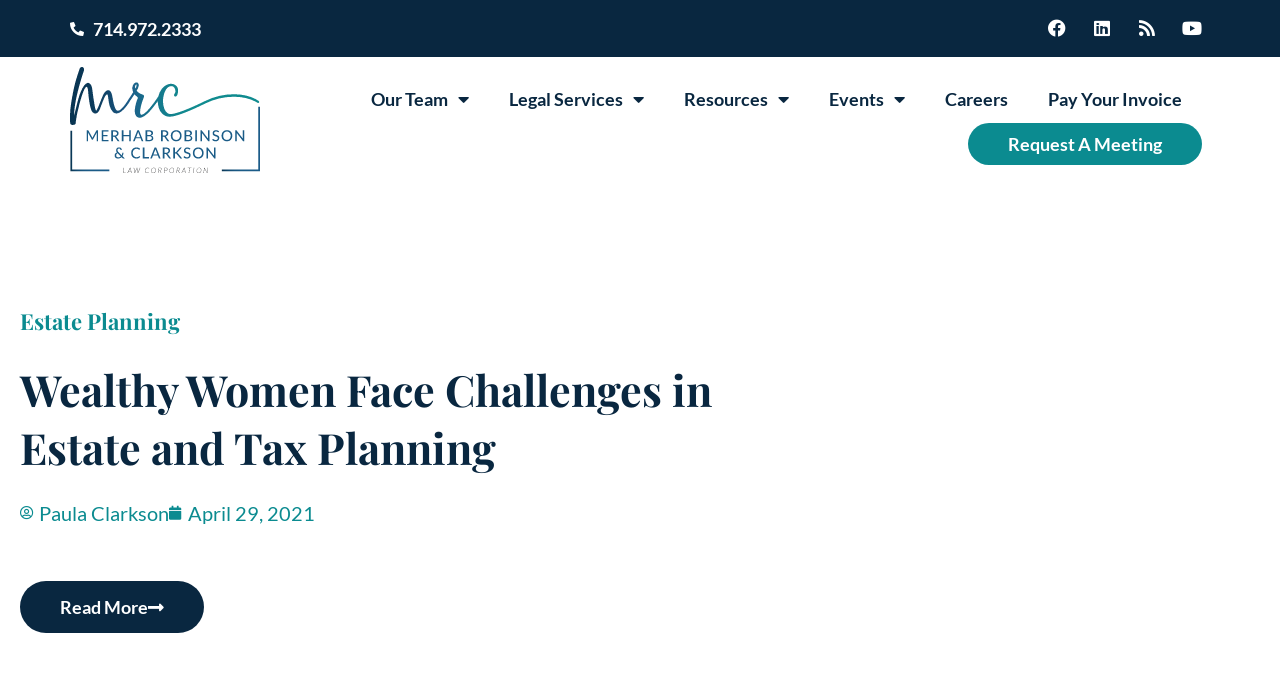

--- FILE ---
content_type: text/html; charset=UTF-8
request_url: https://www.mrclawcorp.com/blog/wealthy-women-face-challenges-in-estate-and-tax-planning/
body_size: 48171
content:
<!doctype html>
<html lang="en">
<head><meta charset="UTF-8"><script>if(navigator.userAgent.match(/MSIE|Internet Explorer/i)||navigator.userAgent.match(/Trident\/7\..*?rv:11/i)){var href=document.location.href;if(!href.match(/[?&]nowprocket/)){if(href.indexOf("?")==-1){if(href.indexOf("#")==-1){document.location.href=href+"?nowprocket=1"}else{document.location.href=href.replace("#","?nowprocket=1#")}}else{if(href.indexOf("#")==-1){document.location.href=href+"&nowprocket=1"}else{document.location.href=href.replace("#","&nowprocket=1#")}}}}</script><script>(()=>{class RocketLazyLoadScripts{constructor(){this.v="2.0.4",this.userEvents=["keydown","keyup","mousedown","mouseup","mousemove","mouseover","mouseout","touchmove","touchstart","touchend","touchcancel","wheel","click","dblclick","input"],this.attributeEvents=["onblur","onclick","oncontextmenu","ondblclick","onfocus","onmousedown","onmouseenter","onmouseleave","onmousemove","onmouseout","onmouseover","onmouseup","onmousewheel","onscroll","onsubmit"]}async t(){this.i(),this.o(),/iP(ad|hone)/.test(navigator.userAgent)&&this.h(),this.u(),this.l(this),this.m(),this.k(this),this.p(this),this._(),await Promise.all([this.R(),this.L()]),this.lastBreath=Date.now(),this.S(this),this.P(),this.D(),this.O(),this.M(),await this.C(this.delayedScripts.normal),await this.C(this.delayedScripts.defer),await this.C(this.delayedScripts.async),await this.T(),await this.F(),await this.j(),await this.A(),window.dispatchEvent(new Event("rocket-allScriptsLoaded")),this.everythingLoaded=!0,this.lastTouchEnd&&await new Promise(t=>setTimeout(t,500-Date.now()+this.lastTouchEnd)),this.I(),this.H(),this.U(),this.W()}i(){this.CSPIssue=sessionStorage.getItem("rocketCSPIssue"),document.addEventListener("securitypolicyviolation",t=>{this.CSPIssue||"script-src-elem"!==t.violatedDirective||"data"!==t.blockedURI||(this.CSPIssue=!0,sessionStorage.setItem("rocketCSPIssue",!0))},{isRocket:!0})}o(){window.addEventListener("pageshow",t=>{this.persisted=t.persisted,this.realWindowLoadedFired=!0},{isRocket:!0}),window.addEventListener("pagehide",()=>{this.onFirstUserAction=null},{isRocket:!0})}h(){let t;function e(e){t=e}window.addEventListener("touchstart",e,{isRocket:!0}),window.addEventListener("touchend",function i(o){o.changedTouches[0]&&t.changedTouches[0]&&Math.abs(o.changedTouches[0].pageX-t.changedTouches[0].pageX)<10&&Math.abs(o.changedTouches[0].pageY-t.changedTouches[0].pageY)<10&&o.timeStamp-t.timeStamp<200&&(window.removeEventListener("touchstart",e,{isRocket:!0}),window.removeEventListener("touchend",i,{isRocket:!0}),"INPUT"===o.target.tagName&&"text"===o.target.type||(o.target.dispatchEvent(new TouchEvent("touchend",{target:o.target,bubbles:!0})),o.target.dispatchEvent(new MouseEvent("mouseover",{target:o.target,bubbles:!0})),o.target.dispatchEvent(new PointerEvent("click",{target:o.target,bubbles:!0,cancelable:!0,detail:1,clientX:o.changedTouches[0].clientX,clientY:o.changedTouches[0].clientY})),event.preventDefault()))},{isRocket:!0})}q(t){this.userActionTriggered||("mousemove"!==t.type||this.firstMousemoveIgnored?"keyup"===t.type||"mouseover"===t.type||"mouseout"===t.type||(this.userActionTriggered=!0,this.onFirstUserAction&&this.onFirstUserAction()):this.firstMousemoveIgnored=!0),"click"===t.type&&t.preventDefault(),t.stopPropagation(),t.stopImmediatePropagation(),"touchstart"===this.lastEvent&&"touchend"===t.type&&(this.lastTouchEnd=Date.now()),"click"===t.type&&(this.lastTouchEnd=0),this.lastEvent=t.type,t.composedPath&&t.composedPath()[0].getRootNode()instanceof ShadowRoot&&(t.rocketTarget=t.composedPath()[0]),this.savedUserEvents.push(t)}u(){this.savedUserEvents=[],this.userEventHandler=this.q.bind(this),this.userEvents.forEach(t=>window.addEventListener(t,this.userEventHandler,{passive:!1,isRocket:!0})),document.addEventListener("visibilitychange",this.userEventHandler,{isRocket:!0})}U(){this.userEvents.forEach(t=>window.removeEventListener(t,this.userEventHandler,{passive:!1,isRocket:!0})),document.removeEventListener("visibilitychange",this.userEventHandler,{isRocket:!0}),this.savedUserEvents.forEach(t=>{(t.rocketTarget||t.target).dispatchEvent(new window[t.constructor.name](t.type,t))})}m(){const t="return false",e=Array.from(this.attributeEvents,t=>"data-rocket-"+t),i="["+this.attributeEvents.join("],[")+"]",o="[data-rocket-"+this.attributeEvents.join("],[data-rocket-")+"]",s=(e,i,o)=>{o&&o!==t&&(e.setAttribute("data-rocket-"+i,o),e["rocket"+i]=new Function("event",o),e.setAttribute(i,t))};new MutationObserver(t=>{for(const n of t)"attributes"===n.type&&(n.attributeName.startsWith("data-rocket-")||this.everythingLoaded?n.attributeName.startsWith("data-rocket-")&&this.everythingLoaded&&this.N(n.target,n.attributeName.substring(12)):s(n.target,n.attributeName,n.target.getAttribute(n.attributeName))),"childList"===n.type&&n.addedNodes.forEach(t=>{if(t.nodeType===Node.ELEMENT_NODE)if(this.everythingLoaded)for(const i of[t,...t.querySelectorAll(o)])for(const t of i.getAttributeNames())e.includes(t)&&this.N(i,t.substring(12));else for(const e of[t,...t.querySelectorAll(i)])for(const t of e.getAttributeNames())this.attributeEvents.includes(t)&&s(e,t,e.getAttribute(t))})}).observe(document,{subtree:!0,childList:!0,attributeFilter:[...this.attributeEvents,...e]})}I(){this.attributeEvents.forEach(t=>{document.querySelectorAll("[data-rocket-"+t+"]").forEach(e=>{this.N(e,t)})})}N(t,e){const i=t.getAttribute("data-rocket-"+e);i&&(t.setAttribute(e,i),t.removeAttribute("data-rocket-"+e))}k(t){Object.defineProperty(HTMLElement.prototype,"onclick",{get(){return this.rocketonclick||null},set(e){this.rocketonclick=e,this.setAttribute(t.everythingLoaded?"onclick":"data-rocket-onclick","this.rocketonclick(event)")}})}S(t){function e(e,i){let o=e[i];e[i]=null,Object.defineProperty(e,i,{get:()=>o,set(s){t.everythingLoaded?o=s:e["rocket"+i]=o=s}})}e(document,"onreadystatechange"),e(window,"onload"),e(window,"onpageshow");try{Object.defineProperty(document,"readyState",{get:()=>t.rocketReadyState,set(e){t.rocketReadyState=e},configurable:!0}),document.readyState="loading"}catch(t){console.log("WPRocket DJE readyState conflict, bypassing")}}l(t){this.originalAddEventListener=EventTarget.prototype.addEventListener,this.originalRemoveEventListener=EventTarget.prototype.removeEventListener,this.savedEventListeners=[],EventTarget.prototype.addEventListener=function(e,i,o){o&&o.isRocket||!t.B(e,this)&&!t.userEvents.includes(e)||t.B(e,this)&&!t.userActionTriggered||e.startsWith("rocket-")||t.everythingLoaded?t.originalAddEventListener.call(this,e,i,o):(t.savedEventListeners.push({target:this,remove:!1,type:e,func:i,options:o}),"mouseenter"!==e&&"mouseleave"!==e||t.originalAddEventListener.call(this,e,t.savedUserEvents.push,o))},EventTarget.prototype.removeEventListener=function(e,i,o){o&&o.isRocket||!t.B(e,this)&&!t.userEvents.includes(e)||t.B(e,this)&&!t.userActionTriggered||e.startsWith("rocket-")||t.everythingLoaded?t.originalRemoveEventListener.call(this,e,i,o):t.savedEventListeners.push({target:this,remove:!0,type:e,func:i,options:o})}}J(t,e){this.savedEventListeners=this.savedEventListeners.filter(i=>{let o=i.type,s=i.target||window;return e!==o||t!==s||(this.B(o,s)&&(i.type="rocket-"+o),this.$(i),!1)})}H(){EventTarget.prototype.addEventListener=this.originalAddEventListener,EventTarget.prototype.removeEventListener=this.originalRemoveEventListener,this.savedEventListeners.forEach(t=>this.$(t))}$(t){t.remove?this.originalRemoveEventListener.call(t.target,t.type,t.func,t.options):this.originalAddEventListener.call(t.target,t.type,t.func,t.options)}p(t){let e;function i(e){return t.everythingLoaded?e:e.split(" ").map(t=>"load"===t||t.startsWith("load.")?"rocket-jquery-load":t).join(" ")}function o(o){function s(e){const s=o.fn[e];o.fn[e]=o.fn.init.prototype[e]=function(){return this[0]===window&&t.userActionTriggered&&("string"==typeof arguments[0]||arguments[0]instanceof String?arguments[0]=i(arguments[0]):"object"==typeof arguments[0]&&Object.keys(arguments[0]).forEach(t=>{const e=arguments[0][t];delete arguments[0][t],arguments[0][i(t)]=e})),s.apply(this,arguments),this}}if(o&&o.fn&&!t.allJQueries.includes(o)){const e={DOMContentLoaded:[],"rocket-DOMContentLoaded":[]};for(const t in e)document.addEventListener(t,()=>{e[t].forEach(t=>t())},{isRocket:!0});o.fn.ready=o.fn.init.prototype.ready=function(i){function s(){parseInt(o.fn.jquery)>2?setTimeout(()=>i.bind(document)(o)):i.bind(document)(o)}return"function"==typeof i&&(t.realDomReadyFired?!t.userActionTriggered||t.fauxDomReadyFired?s():e["rocket-DOMContentLoaded"].push(s):e.DOMContentLoaded.push(s)),o([])},s("on"),s("one"),s("off"),t.allJQueries.push(o)}e=o}t.allJQueries=[],o(window.jQuery),Object.defineProperty(window,"jQuery",{get:()=>e,set(t){o(t)}})}P(){const t=new Map;document.write=document.writeln=function(e){const i=document.currentScript,o=document.createRange(),s=i.parentElement;let n=t.get(i);void 0===n&&(n=i.nextSibling,t.set(i,n));const c=document.createDocumentFragment();o.setStart(c,0),c.appendChild(o.createContextualFragment(e)),s.insertBefore(c,n)}}async R(){return new Promise(t=>{this.userActionTriggered?t():this.onFirstUserAction=t})}async L(){return new Promise(t=>{document.addEventListener("DOMContentLoaded",()=>{this.realDomReadyFired=!0,t()},{isRocket:!0})})}async j(){return this.realWindowLoadedFired?Promise.resolve():new Promise(t=>{window.addEventListener("load",t,{isRocket:!0})})}M(){this.pendingScripts=[];this.scriptsMutationObserver=new MutationObserver(t=>{for(const e of t)e.addedNodes.forEach(t=>{"SCRIPT"!==t.tagName||t.noModule||t.isWPRocket||this.pendingScripts.push({script:t,promise:new Promise(e=>{const i=()=>{const i=this.pendingScripts.findIndex(e=>e.script===t);i>=0&&this.pendingScripts.splice(i,1),e()};t.addEventListener("load",i,{isRocket:!0}),t.addEventListener("error",i,{isRocket:!0}),setTimeout(i,1e3)})})})}),this.scriptsMutationObserver.observe(document,{childList:!0,subtree:!0})}async F(){await this.X(),this.pendingScripts.length?(await this.pendingScripts[0].promise,await this.F()):this.scriptsMutationObserver.disconnect()}D(){this.delayedScripts={normal:[],async:[],defer:[]},document.querySelectorAll("script[type$=rocketlazyloadscript]").forEach(t=>{t.hasAttribute("data-rocket-src")?t.hasAttribute("async")&&!1!==t.async?this.delayedScripts.async.push(t):t.hasAttribute("defer")&&!1!==t.defer||"module"===t.getAttribute("data-rocket-type")?this.delayedScripts.defer.push(t):this.delayedScripts.normal.push(t):this.delayedScripts.normal.push(t)})}async _(){await this.L();let t=[];document.querySelectorAll("script[type$=rocketlazyloadscript][data-rocket-src]").forEach(e=>{let i=e.getAttribute("data-rocket-src");if(i&&!i.startsWith("data:")){i.startsWith("//")&&(i=location.protocol+i);try{const o=new URL(i).origin;o!==location.origin&&t.push({src:o,crossOrigin:e.crossOrigin||"module"===e.getAttribute("data-rocket-type")})}catch(t){}}}),t=[...new Map(t.map(t=>[JSON.stringify(t),t])).values()],this.Y(t,"preconnect")}async G(t){if(await this.K(),!0!==t.noModule||!("noModule"in HTMLScriptElement.prototype))return new Promise(e=>{let i;function o(){(i||t).setAttribute("data-rocket-status","executed"),e()}try{if(navigator.userAgent.includes("Firefox/")||""===navigator.vendor||this.CSPIssue)i=document.createElement("script"),[...t.attributes].forEach(t=>{let e=t.nodeName;"type"!==e&&("data-rocket-type"===e&&(e="type"),"data-rocket-src"===e&&(e="src"),i.setAttribute(e,t.nodeValue))}),t.text&&(i.text=t.text),t.nonce&&(i.nonce=t.nonce),i.hasAttribute("src")?(i.addEventListener("load",o,{isRocket:!0}),i.addEventListener("error",()=>{i.setAttribute("data-rocket-status","failed-network"),e()},{isRocket:!0}),setTimeout(()=>{i.isConnected||e()},1)):(i.text=t.text,o()),i.isWPRocket=!0,t.parentNode.replaceChild(i,t);else{const i=t.getAttribute("data-rocket-type"),s=t.getAttribute("data-rocket-src");i?(t.type=i,t.removeAttribute("data-rocket-type")):t.removeAttribute("type"),t.addEventListener("load",o,{isRocket:!0}),t.addEventListener("error",i=>{this.CSPIssue&&i.target.src.startsWith("data:")?(console.log("WPRocket: CSP fallback activated"),t.removeAttribute("src"),this.G(t).then(e)):(t.setAttribute("data-rocket-status","failed-network"),e())},{isRocket:!0}),s?(t.fetchPriority="high",t.removeAttribute("data-rocket-src"),t.src=s):t.src="data:text/javascript;base64,"+window.btoa(unescape(encodeURIComponent(t.text)))}}catch(i){t.setAttribute("data-rocket-status","failed-transform"),e()}});t.setAttribute("data-rocket-status","skipped")}async C(t){const e=t.shift();return e?(e.isConnected&&await this.G(e),this.C(t)):Promise.resolve()}O(){this.Y([...this.delayedScripts.normal,...this.delayedScripts.defer,...this.delayedScripts.async],"preload")}Y(t,e){this.trash=this.trash||[];let i=!0;var o=document.createDocumentFragment();t.forEach(t=>{const s=t.getAttribute&&t.getAttribute("data-rocket-src")||t.src;if(s&&!s.startsWith("data:")){const n=document.createElement("link");n.href=s,n.rel=e,"preconnect"!==e&&(n.as="script",n.fetchPriority=i?"high":"low"),t.getAttribute&&"module"===t.getAttribute("data-rocket-type")&&(n.crossOrigin=!0),t.crossOrigin&&(n.crossOrigin=t.crossOrigin),t.integrity&&(n.integrity=t.integrity),t.nonce&&(n.nonce=t.nonce),o.appendChild(n),this.trash.push(n),i=!1}}),document.head.appendChild(o)}W(){this.trash.forEach(t=>t.remove())}async T(){try{document.readyState="interactive"}catch(t){}this.fauxDomReadyFired=!0;try{await this.K(),this.J(document,"readystatechange"),document.dispatchEvent(new Event("rocket-readystatechange")),await this.K(),document.rocketonreadystatechange&&document.rocketonreadystatechange(),await this.K(),this.J(document,"DOMContentLoaded"),document.dispatchEvent(new Event("rocket-DOMContentLoaded")),await this.K(),this.J(window,"DOMContentLoaded"),window.dispatchEvent(new Event("rocket-DOMContentLoaded"))}catch(t){console.error(t)}}async A(){try{document.readyState="complete"}catch(t){}try{await this.K(),this.J(document,"readystatechange"),document.dispatchEvent(new Event("rocket-readystatechange")),await this.K(),document.rocketonreadystatechange&&document.rocketonreadystatechange(),await this.K(),this.J(window,"load"),window.dispatchEvent(new Event("rocket-load")),await this.K(),window.rocketonload&&window.rocketonload(),await this.K(),this.allJQueries.forEach(t=>t(window).trigger("rocket-jquery-load")),await this.K(),this.J(window,"pageshow");const t=new Event("rocket-pageshow");t.persisted=this.persisted,window.dispatchEvent(t),await this.K(),window.rocketonpageshow&&window.rocketonpageshow({persisted:this.persisted})}catch(t){console.error(t)}}async K(){Date.now()-this.lastBreath>45&&(await this.X(),this.lastBreath=Date.now())}async X(){return document.hidden?new Promise(t=>setTimeout(t)):new Promise(t=>requestAnimationFrame(t))}B(t,e){return e===document&&"readystatechange"===t||(e===document&&"DOMContentLoaded"===t||(e===window&&"DOMContentLoaded"===t||(e===window&&"load"===t||e===window&&"pageshow"===t)))}static run(){(new RocketLazyLoadScripts).t()}}RocketLazyLoadScripts.run()})();</script>
	
	<meta name="viewport" content="width=device-width, initial-scale=1">
	<link rel="profile" href="https://gmpg.org/xfn/11">
	<meta name='robots' content='index, follow, max-image-preview:large, max-snippet:-1, max-video-preview:-1' />

	<!-- This site is optimized with the Yoast SEO plugin v26.6 - https://yoast.com/wordpress/plugins/seo/ -->
	<title>Wealthy Women Face Challenges in Estate and Tax Planning | MRC Law Corp</title>
<link data-rocket-prefetch href="https://www.googletagmanager.com" rel="dns-prefetch">
<link data-rocket-prefetch href="https://cdn.userway.org" rel="dns-prefetch">
<link data-rocket-prefetch href="https://ajax.googleapis.com" rel="dns-prefetch">
<link crossorigin data-rocket-preload as="font" href="https://www.mrclawcorp.com/wp-content/uploads/elementor/google-fonts/fonts/lato-s6u_w4bmutphjxsi9w2_gwft.woff2" rel="preload">
<link crossorigin data-rocket-preload as="font" href="https://www.mrclawcorp.com/wp-content/plugins/elementor/assets/lib/font-awesome/webfonts/fa-regular-400.woff2" rel="preload">
<link crossorigin data-rocket-preload as="font" href="https://www.mrclawcorp.com/wp-content/plugins/elementor/assets/lib/font-awesome/webfonts/fa-brands-400.woff2" rel="preload">
<link crossorigin data-rocket-preload as="font" href="https://www.mrclawcorp.com/wp-content/uploads/elementor/google-fonts/fonts/playfairdisplay-nufid-vyszvivyub_rj3ij__anpxdtzyga.woff2" rel="preload">
<style id="wpr-usedcss">img:is([sizes=auto i],[sizes^="auto," i]){contain-intrinsic-size:3000px 1500px}input:-webkit-autofill{-webkit-box-shadow:0 0 0 30px #fff inset}img.emoji{display:inline!important;border:none!important;box-shadow:none!important;height:1em!important;width:1em!important;margin:0 .07em!important;vertical-align:-.1em!important;background:0 0!important;padding:0!important}:where(.wp-block-button__link){border-radius:9999px;box-shadow:none;padding:calc(.667em + 2px) calc(1.333em + 2px);text-decoration:none}:root :where(.wp-block-button .wp-block-button__link.is-style-outline),:root :where(.wp-block-button.is-style-outline>.wp-block-button__link){border:2px solid;padding:.667em 1.333em}:root :where(.wp-block-button .wp-block-button__link.is-style-outline:not(.has-text-color)),:root :where(.wp-block-button.is-style-outline>.wp-block-button__link:not(.has-text-color)){color:currentColor}:root :where(.wp-block-button .wp-block-button__link.is-style-outline:not(.has-background)),:root :where(.wp-block-button.is-style-outline>.wp-block-button__link:not(.has-background)){background-color:initial;background-image:none}:where(.wp-block-calendar table:not(.has-background) th){background:#ddd}:where(.wp-block-columns){margin-bottom:1.75em}:where(.wp-block-columns.has-background){padding:1.25em 2.375em}:where(.wp-block-post-comments input[type=submit]){border:none}:where(.wp-block-cover-image:not(.has-text-color)),:where(.wp-block-cover:not(.has-text-color)){color:#fff}:where(.wp-block-cover-image.is-light:not(.has-text-color)),:where(.wp-block-cover.is-light:not(.has-text-color)){color:#000}:root :where(.wp-block-cover h1:not(.has-text-color)),:root :where(.wp-block-cover h2:not(.has-text-color)),:root :where(.wp-block-cover h3:not(.has-text-color)),:root :where(.wp-block-cover h4:not(.has-text-color)),:root :where(.wp-block-cover h5:not(.has-text-color)),:root :where(.wp-block-cover h6:not(.has-text-color)),:root :where(.wp-block-cover p:not(.has-text-color)){color:inherit}:where(.wp-block-file){margin-bottom:1.5em}:where(.wp-block-file__button){border-radius:2em;display:inline-block;padding:.5em 1em}:where(.wp-block-file__button):where(a):active,:where(.wp-block-file__button):where(a):focus,:where(.wp-block-file__button):where(a):hover,:where(.wp-block-file__button):where(a):visited{box-shadow:none;color:#fff;opacity:.85;text-decoration:none}:where(.wp-block-form-input__input){font-size:1em;margin-bottom:.5em;padding:0 .5em}:where(.wp-block-form-input__input)[type=date],:where(.wp-block-form-input__input)[type=datetime-local],:where(.wp-block-form-input__input)[type=datetime],:where(.wp-block-form-input__input)[type=email],:where(.wp-block-form-input__input)[type=month],:where(.wp-block-form-input__input)[type=number],:where(.wp-block-form-input__input)[type=password],:where(.wp-block-form-input__input)[type=search],:where(.wp-block-form-input__input)[type=tel],:where(.wp-block-form-input__input)[type=text],:where(.wp-block-form-input__input)[type=time],:where(.wp-block-form-input__input)[type=url],:where(.wp-block-form-input__input)[type=week]{border-style:solid;border-width:1px;line-height:2;min-height:2em}:where(.wp-block-group.wp-block-group-is-layout-constrained){position:relative}:root :where(.wp-block-image.is-style-rounded img,.wp-block-image .is-style-rounded img){border-radius:9999px}:where(.wp-block-latest-comments:not([style*=line-height] .wp-block-latest-comments__comment)){line-height:1.1}:where(.wp-block-latest-comments:not([style*=line-height] .wp-block-latest-comments__comment-excerpt p)){line-height:1.8}:root :where(.wp-block-latest-posts.is-grid){padding:0}:root :where(.wp-block-latest-posts.wp-block-latest-posts__list){padding-left:0}ul{box-sizing:border-box}:root :where(.wp-block-list.has-background){padding:1.25em 2.375em}:where(.wp-block-navigation.has-background .wp-block-navigation-item a:not(.wp-element-button)),:where(.wp-block-navigation.has-background .wp-block-navigation-submenu a:not(.wp-element-button)){padding:.5em 1em}:where(.wp-block-navigation .wp-block-navigation__submenu-container .wp-block-navigation-item a:not(.wp-element-button)),:where(.wp-block-navigation .wp-block-navigation__submenu-container .wp-block-navigation-submenu a:not(.wp-element-button)),:where(.wp-block-navigation .wp-block-navigation__submenu-container .wp-block-navigation-submenu button.wp-block-navigation-item__content),:where(.wp-block-navigation .wp-block-navigation__submenu-container .wp-block-pages-list__item button.wp-block-navigation-item__content){padding:.5em 1em}:root :where(p.has-background){padding:1.25em 2.375em}:where(p.has-text-color:not(.has-link-color)) a{color:inherit}:where(.wp-block-post-comments-form input:not([type=submit])),:where(.wp-block-post-comments-form textarea){border:1px solid #949494;font-family:inherit;font-size:1em}:where(.wp-block-post-comments-form input:where(:not([type=submit]):not([type=checkbox]))),:where(.wp-block-post-comments-form textarea){padding:calc(.667em + 2px)}:where(.wp-block-post-excerpt){box-sizing:border-box;margin-bottom:var(--wp--style--block-gap);margin-top:var(--wp--style--block-gap)}:where(.wp-block-preformatted.has-background){padding:1.25em 2.375em}:where(.wp-block-search__button){border:1px solid #ccc;padding:6px 10px}:where(.wp-block-search__input){appearance:none;border:1px solid #949494;flex-grow:1;font-family:inherit;font-size:inherit;font-style:inherit;font-weight:inherit;letter-spacing:inherit;line-height:inherit;margin-left:0;margin-right:0;min-width:3rem;padding:8px;text-decoration:unset!important;text-transform:inherit}:where(.wp-block-search__button-inside .wp-block-search__inside-wrapper){background-color:#fff;border:1px solid #949494;box-sizing:border-box;padding:4px}:where(.wp-block-search__button-inside .wp-block-search__inside-wrapper) .wp-block-search__input{border:none;border-radius:0;padding:0 4px}:where(.wp-block-search__button-inside .wp-block-search__inside-wrapper) .wp-block-search__input:focus{outline:0}:where(.wp-block-search__button-inside .wp-block-search__inside-wrapper) :where(.wp-block-search__button){padding:4px 8px}:root :where(.wp-block-separator.is-style-dots){height:auto;line-height:1;text-align:center}:root :where(.wp-block-separator.is-style-dots):before{color:currentColor;content:"···";font-family:serif;font-size:1.5em;letter-spacing:2em;padding-left:2em}:root :where(.wp-block-site-logo.is-style-rounded){border-radius:9999px}:where(.wp-block-social-links:not(.is-style-logos-only)) .wp-social-link{background-color:#f0f0f0;color:#444}:where(.wp-block-social-links:not(.is-style-logos-only)) .wp-social-link-amazon{background-color:#f90;color:#fff}:where(.wp-block-social-links:not(.is-style-logos-only)) .wp-social-link-bandcamp{background-color:#1ea0c3;color:#fff}:where(.wp-block-social-links:not(.is-style-logos-only)) .wp-social-link-behance{background-color:#0757fe;color:#fff}:where(.wp-block-social-links:not(.is-style-logos-only)) .wp-social-link-bluesky{background-color:#0a7aff;color:#fff}:where(.wp-block-social-links:not(.is-style-logos-only)) .wp-social-link-codepen{background-color:#1e1f26;color:#fff}:where(.wp-block-social-links:not(.is-style-logos-only)) .wp-social-link-deviantart{background-color:#02e49b;color:#fff}:where(.wp-block-social-links:not(.is-style-logos-only)) .wp-social-link-discord{background-color:#5865f2;color:#fff}:where(.wp-block-social-links:not(.is-style-logos-only)) .wp-social-link-dribbble{background-color:#e94c89;color:#fff}:where(.wp-block-social-links:not(.is-style-logos-only)) .wp-social-link-dropbox{background-color:#4280ff;color:#fff}:where(.wp-block-social-links:not(.is-style-logos-only)) .wp-social-link-etsy{background-color:#f45800;color:#fff}:where(.wp-block-social-links:not(.is-style-logos-only)) .wp-social-link-facebook{background-color:#0866ff;color:#fff}:where(.wp-block-social-links:not(.is-style-logos-only)) .wp-social-link-fivehundredpx{background-color:#000;color:#fff}:where(.wp-block-social-links:not(.is-style-logos-only)) .wp-social-link-flickr{background-color:#0461dd;color:#fff}:where(.wp-block-social-links:not(.is-style-logos-only)) .wp-social-link-foursquare{background-color:#e65678;color:#fff}:where(.wp-block-social-links:not(.is-style-logos-only)) .wp-social-link-github{background-color:#24292d;color:#fff}:where(.wp-block-social-links:not(.is-style-logos-only)) .wp-social-link-goodreads{background-color:#eceadd;color:#382110}:where(.wp-block-social-links:not(.is-style-logos-only)) .wp-social-link-google{background-color:#ea4434;color:#fff}:where(.wp-block-social-links:not(.is-style-logos-only)) .wp-social-link-gravatar{background-color:#1d4fc4;color:#fff}:where(.wp-block-social-links:not(.is-style-logos-only)) .wp-social-link-instagram{background-color:#f00075;color:#fff}:where(.wp-block-social-links:not(.is-style-logos-only)) .wp-social-link-lastfm{background-color:#e21b24;color:#fff}:where(.wp-block-social-links:not(.is-style-logos-only)) .wp-social-link-linkedin{background-color:#0d66c2;color:#fff}:where(.wp-block-social-links:not(.is-style-logos-only)) .wp-social-link-mastodon{background-color:#3288d4;color:#fff}:where(.wp-block-social-links:not(.is-style-logos-only)) .wp-social-link-medium{background-color:#000;color:#fff}:where(.wp-block-social-links:not(.is-style-logos-only)) .wp-social-link-meetup{background-color:#f6405f;color:#fff}:where(.wp-block-social-links:not(.is-style-logos-only)) .wp-social-link-patreon{background-color:#000;color:#fff}:where(.wp-block-social-links:not(.is-style-logos-only)) .wp-social-link-pinterest{background-color:#e60122;color:#fff}:where(.wp-block-social-links:not(.is-style-logos-only)) .wp-social-link-pocket{background-color:#ef4155;color:#fff}:where(.wp-block-social-links:not(.is-style-logos-only)) .wp-social-link-reddit{background-color:#ff4500;color:#fff}:where(.wp-block-social-links:not(.is-style-logos-only)) .wp-social-link-skype{background-color:#0478d7;color:#fff}:where(.wp-block-social-links:not(.is-style-logos-only)) .wp-social-link-snapchat{background-color:#fefc00;color:#fff;stroke:#000}:where(.wp-block-social-links:not(.is-style-logos-only)) .wp-social-link-soundcloud{background-color:#ff5600;color:#fff}:where(.wp-block-social-links:not(.is-style-logos-only)) .wp-social-link-spotify{background-color:#1bd760;color:#fff}:where(.wp-block-social-links:not(.is-style-logos-only)) .wp-social-link-telegram{background-color:#2aabee;color:#fff}:where(.wp-block-social-links:not(.is-style-logos-only)) .wp-social-link-threads{background-color:#000;color:#fff}:where(.wp-block-social-links:not(.is-style-logos-only)) .wp-social-link-tiktok{background-color:#000;color:#fff}:where(.wp-block-social-links:not(.is-style-logos-only)) .wp-social-link-tumblr{background-color:#011835;color:#fff}:where(.wp-block-social-links:not(.is-style-logos-only)) .wp-social-link-twitch{background-color:#6440a4;color:#fff}:where(.wp-block-social-links:not(.is-style-logos-only)) .wp-social-link-twitter{background-color:#1da1f2;color:#fff}:where(.wp-block-social-links:not(.is-style-logos-only)) .wp-social-link-vimeo{background-color:#1eb7ea;color:#fff}:where(.wp-block-social-links:not(.is-style-logos-only)) .wp-social-link-vk{background-color:#4680c2;color:#fff}:where(.wp-block-social-links:not(.is-style-logos-only)) .wp-social-link-wordpress{background-color:#3499cd;color:#fff}:where(.wp-block-social-links:not(.is-style-logos-only)) .wp-social-link-whatsapp{background-color:#25d366;color:#fff}:where(.wp-block-social-links:not(.is-style-logos-only)) .wp-social-link-x{background-color:#000;color:#fff}:where(.wp-block-social-links:not(.is-style-logos-only)) .wp-social-link-yelp{background-color:#d32422;color:#fff}:where(.wp-block-social-links:not(.is-style-logos-only)) .wp-social-link-youtube{background-color:red;color:#fff}:where(.wp-block-social-links.is-style-logos-only) .wp-social-link{background:0 0}:where(.wp-block-social-links.is-style-logos-only) .wp-social-link svg{height:1.25em;width:1.25em}:where(.wp-block-social-links.is-style-logos-only) .wp-social-link-amazon{color:#f90}:where(.wp-block-social-links.is-style-logos-only) .wp-social-link-bandcamp{color:#1ea0c3}:where(.wp-block-social-links.is-style-logos-only) .wp-social-link-behance{color:#0757fe}:where(.wp-block-social-links.is-style-logos-only) .wp-social-link-bluesky{color:#0a7aff}:where(.wp-block-social-links.is-style-logos-only) .wp-social-link-codepen{color:#1e1f26}:where(.wp-block-social-links.is-style-logos-only) .wp-social-link-deviantart{color:#02e49b}:where(.wp-block-social-links.is-style-logos-only) .wp-social-link-discord{color:#5865f2}:where(.wp-block-social-links.is-style-logos-only) .wp-social-link-dribbble{color:#e94c89}:where(.wp-block-social-links.is-style-logos-only) .wp-social-link-dropbox{color:#4280ff}:where(.wp-block-social-links.is-style-logos-only) .wp-social-link-etsy{color:#f45800}:where(.wp-block-social-links.is-style-logos-only) .wp-social-link-facebook{color:#0866ff}:where(.wp-block-social-links.is-style-logos-only) .wp-social-link-fivehundredpx{color:#000}:where(.wp-block-social-links.is-style-logos-only) .wp-social-link-flickr{color:#0461dd}:where(.wp-block-social-links.is-style-logos-only) .wp-social-link-foursquare{color:#e65678}:where(.wp-block-social-links.is-style-logos-only) .wp-social-link-github{color:#24292d}:where(.wp-block-social-links.is-style-logos-only) .wp-social-link-goodreads{color:#382110}:where(.wp-block-social-links.is-style-logos-only) .wp-social-link-google{color:#ea4434}:where(.wp-block-social-links.is-style-logos-only) .wp-social-link-gravatar{color:#1d4fc4}:where(.wp-block-social-links.is-style-logos-only) .wp-social-link-instagram{color:#f00075}:where(.wp-block-social-links.is-style-logos-only) .wp-social-link-lastfm{color:#e21b24}:where(.wp-block-social-links.is-style-logos-only) .wp-social-link-linkedin{color:#0d66c2}:where(.wp-block-social-links.is-style-logos-only) .wp-social-link-mastodon{color:#3288d4}:where(.wp-block-social-links.is-style-logos-only) .wp-social-link-medium{color:#000}:where(.wp-block-social-links.is-style-logos-only) .wp-social-link-meetup{color:#f6405f}:where(.wp-block-social-links.is-style-logos-only) .wp-social-link-patreon{color:#000}:where(.wp-block-social-links.is-style-logos-only) .wp-social-link-pinterest{color:#e60122}:where(.wp-block-social-links.is-style-logos-only) .wp-social-link-pocket{color:#ef4155}:where(.wp-block-social-links.is-style-logos-only) .wp-social-link-reddit{color:#ff4500}:where(.wp-block-social-links.is-style-logos-only) .wp-social-link-skype{color:#0478d7}:where(.wp-block-social-links.is-style-logos-only) .wp-social-link-snapchat{color:#fff;stroke:#000}:where(.wp-block-social-links.is-style-logos-only) .wp-social-link-soundcloud{color:#ff5600}:where(.wp-block-social-links.is-style-logos-only) .wp-social-link-spotify{color:#1bd760}:where(.wp-block-social-links.is-style-logos-only) .wp-social-link-telegram{color:#2aabee}:where(.wp-block-social-links.is-style-logos-only) .wp-social-link-threads{color:#000}:where(.wp-block-social-links.is-style-logos-only) .wp-social-link-tiktok{color:#000}:where(.wp-block-social-links.is-style-logos-only) .wp-social-link-tumblr{color:#011835}:where(.wp-block-social-links.is-style-logos-only) .wp-social-link-twitch{color:#6440a4}:where(.wp-block-social-links.is-style-logos-only) .wp-social-link-twitter{color:#1da1f2}:where(.wp-block-social-links.is-style-logos-only) .wp-social-link-vimeo{color:#1eb7ea}:where(.wp-block-social-links.is-style-logos-only) .wp-social-link-vk{color:#4680c2}:where(.wp-block-social-links.is-style-logos-only) .wp-social-link-whatsapp{color:#25d366}:where(.wp-block-social-links.is-style-logos-only) .wp-social-link-wordpress{color:#3499cd}:where(.wp-block-social-links.is-style-logos-only) .wp-social-link-x{color:#000}:where(.wp-block-social-links.is-style-logos-only) .wp-social-link-yelp{color:#d32422}:where(.wp-block-social-links.is-style-logos-only) .wp-social-link-youtube{color:red}:root :where(.wp-block-social-links .wp-social-link a){padding:.25em}:root :where(.wp-block-social-links.is-style-logos-only .wp-social-link a){padding:0}:root :where(.wp-block-social-links.is-style-pill-shape .wp-social-link a){padding-left:.6666666667em;padding-right:.6666666667em}:root :where(.wp-block-tag-cloud.is-style-outline){display:flex;flex-wrap:wrap;gap:1ch}:root :where(.wp-block-tag-cloud.is-style-outline a){border:1px solid;font-size:unset!important;margin-right:0;padding:1ch 2ch;text-decoration:none!important}:root :where(.wp-block-table-of-contents){box-sizing:border-box}:where(.wp-block-term-description){box-sizing:border-box;margin-bottom:var(--wp--style--block-gap);margin-top:var(--wp--style--block-gap)}:where(pre.wp-block-verse){font-family:inherit}:root{--wp-block-synced-color:#7a00df;--wp-block-synced-color--rgb:122,0,223;--wp-bound-block-color:var(--wp-block-synced-color);--wp-editor-canvas-background:#ddd;--wp-admin-theme-color:#007cba;--wp-admin-theme-color--rgb:0,124,186;--wp-admin-theme-color-darker-10:#006ba1;--wp-admin-theme-color-darker-10--rgb:0,107,160.5;--wp-admin-theme-color-darker-20:#005a87;--wp-admin-theme-color-darker-20--rgb:0,90,135;--wp-admin-border-width-focus:2px}@media (min-resolution:192dpi){:root{--wp-admin-border-width-focus:1.5px}}:root{--wp--preset--font-size--normal:16px;--wp--preset--font-size--huge:42px}.screen-reader-text{border:0;clip-path:inset(50%);height:1px;margin:-1px;overflow:hidden;padding:0;position:absolute;width:1px;word-wrap:normal!important}.screen-reader-text:focus{background-color:#ddd;clip-path:none;color:#444;display:block;font-size:1em;height:auto;left:5px;line-height:normal;padding:15px 23px 14px;text-decoration:none;top:5px;width:auto;z-index:100000}html :where(.has-border-color){border-style:solid}html :where([style*=border-top-color]){border-top-style:solid}html :where([style*=border-right-color]){border-right-style:solid}html :where([style*=border-bottom-color]){border-bottom-style:solid}html :where([style*=border-left-color]){border-left-style:solid}html :where([style*=border-width]){border-style:solid}html :where([style*=border-top-width]){border-top-style:solid}html :where([style*=border-right-width]){border-right-style:solid}html :where([style*=border-bottom-width]){border-bottom-style:solid}html :where([style*=border-left-width]){border-left-style:solid}html :where(img[class*=wp-image-]){height:auto;max-width:100%}:where(figure){margin:0 0 1em}html :where(.is-position-sticky){--wp-admin--admin-bar--position-offset:var(--wp-admin--admin-bar--height,0px)}@media screen and (max-width:600px){html :where(.is-position-sticky){--wp-admin--admin-bar--position-offset:0px}}:root{--wp--preset--aspect-ratio--square:1;--wp--preset--aspect-ratio--4-3:4/3;--wp--preset--aspect-ratio--3-4:3/4;--wp--preset--aspect-ratio--3-2:3/2;--wp--preset--aspect-ratio--2-3:2/3;--wp--preset--aspect-ratio--16-9:16/9;--wp--preset--aspect-ratio--9-16:9/16;--wp--preset--color--black:#000000;--wp--preset--color--cyan-bluish-gray:#abb8c3;--wp--preset--color--white:#ffffff;--wp--preset--color--pale-pink:#f78da7;--wp--preset--color--vivid-red:#cf2e2e;--wp--preset--color--luminous-vivid-orange:#ff6900;--wp--preset--color--luminous-vivid-amber:#fcb900;--wp--preset--color--light-green-cyan:#7bdcb5;--wp--preset--color--vivid-green-cyan:#00d084;--wp--preset--color--pale-cyan-blue:#8ed1fc;--wp--preset--color--vivid-cyan-blue:#0693e3;--wp--preset--color--vivid-purple:#9b51e0;--wp--preset--gradient--vivid-cyan-blue-to-vivid-purple:linear-gradient(135deg,rgb(6, 147, 227) 0%,rgb(155, 81, 224) 100%);--wp--preset--gradient--light-green-cyan-to-vivid-green-cyan:linear-gradient(135deg,rgb(122, 220, 180) 0%,rgb(0, 208, 130) 100%);--wp--preset--gradient--luminous-vivid-amber-to-luminous-vivid-orange:linear-gradient(135deg,rgb(252, 185, 0) 0%,rgb(255, 105, 0) 100%);--wp--preset--gradient--luminous-vivid-orange-to-vivid-red:linear-gradient(135deg,rgb(255, 105, 0) 0%,rgb(207, 46, 46) 100%);--wp--preset--gradient--very-light-gray-to-cyan-bluish-gray:linear-gradient(135deg,rgb(238, 238, 238) 0%,rgb(169, 184, 195) 100%);--wp--preset--gradient--cool-to-warm-spectrum:linear-gradient(135deg,rgb(74, 234, 220) 0%,rgb(151, 120, 209) 20%,rgb(207, 42, 186) 40%,rgb(238, 44, 130) 60%,rgb(251, 105, 98) 80%,rgb(254, 248, 76) 100%);--wp--preset--gradient--blush-light-purple:linear-gradient(135deg,rgb(255, 206, 236) 0%,rgb(152, 150, 240) 100%);--wp--preset--gradient--blush-bordeaux:linear-gradient(135deg,rgb(254, 205, 165) 0%,rgb(254, 45, 45) 50%,rgb(107, 0, 62) 100%);--wp--preset--gradient--luminous-dusk:linear-gradient(135deg,rgb(255, 203, 112) 0%,rgb(199, 81, 192) 50%,rgb(65, 88, 208) 100%);--wp--preset--gradient--pale-ocean:linear-gradient(135deg,rgb(255, 245, 203) 0%,rgb(182, 227, 212) 50%,rgb(51, 167, 181) 100%);--wp--preset--gradient--electric-grass:linear-gradient(135deg,rgb(202, 248, 128) 0%,rgb(113, 206, 126) 100%);--wp--preset--gradient--midnight:linear-gradient(135deg,rgb(2, 3, 129) 0%,rgb(40, 116, 252) 100%);--wp--preset--font-size--small:13px;--wp--preset--font-size--medium:20px;--wp--preset--font-size--large:36px;--wp--preset--font-size--x-large:42px;--wp--preset--spacing--20:0.44rem;--wp--preset--spacing--30:0.67rem;--wp--preset--spacing--40:1rem;--wp--preset--spacing--50:1.5rem;--wp--preset--spacing--60:2.25rem;--wp--preset--spacing--70:3.38rem;--wp--preset--spacing--80:5.06rem;--wp--preset--shadow--natural:6px 6px 9px rgba(0, 0, 0, .2);--wp--preset--shadow--deep:12px 12px 50px rgba(0, 0, 0, .4);--wp--preset--shadow--sharp:6px 6px 0px rgba(0, 0, 0, .2);--wp--preset--shadow--outlined:6px 6px 0px -3px rgb(255, 255, 255),6px 6px rgb(0, 0, 0);--wp--preset--shadow--crisp:6px 6px 0px rgb(0, 0, 0)}:root{--wp--style--global--content-size:800px;--wp--style--global--wide-size:1200px}:where(body){margin:0}:where(.wp-site-blocks)>*{margin-block-start:24px;margin-block-end:0}:where(.wp-site-blocks)>:first-child{margin-block-start:0}:where(.wp-site-blocks)>:last-child{margin-block-end:0}:root{--wp--style--block-gap:24px}:root :where(.is-layout-flow)>:first-child{margin-block-start:0}:root :where(.is-layout-flow)>:last-child{margin-block-end:0}:root :where(.is-layout-flow)>*{margin-block-start:24px;margin-block-end:0}:root :where(.is-layout-constrained)>:first-child{margin-block-start:0}:root :where(.is-layout-constrained)>:last-child{margin-block-end:0}:root :where(.is-layout-constrained)>*{margin-block-start:24px;margin-block-end:0}:root :where(.is-layout-flex){gap:24px}:root :where(.is-layout-grid){gap:24px}body{padding-top:0;padding-right:0;padding-bottom:0;padding-left:0}a:where(:not(.wp-element-button)){text-decoration:underline}:root :where(.wp-element-button,.wp-block-button__link){background-color:#32373c;border-width:0;color:#fff;font-family:inherit;font-size:inherit;font-style:inherit;font-weight:inherit;letter-spacing:inherit;line-height:inherit;padding-top:calc(.667em + 2px);padding-right:calc(1.333em + 2px);padding-bottom:calc(.667em + 2px);padding-left:calc(1.333em + 2px);text-decoration:none;text-transform:inherit}:root :where(.wp-block-pullquote){font-size:1.5em;line-height:1.6}a.e2pdf-download-progress,a.e2pdf-download-progress:focus,a.e2pdf-download-progress:hover,a.e2pdf-download-progress:link,a.e2pdf-download-progress:visited{color:grey;text-decoration:none;pointer-events:none;background:repeating-linear-gradient(45deg,rgba(128,128,128,.7) 0,rgba(128,128,128,.7) 10px,rgba(255,255,255,.7) 10px,rgba(255,255,255,.7) 20px);background-size:200% 200%;animation:1.5s linear infinite e2pdf-download-animation}@keyframes e2pdf-download-animation{0%{background-position:0 0}100%{background-position:100% 100%}}#rtec .rtec-js-show,#rtec .rtec-screen-reader{display:none}#rtec{overflow:auto;max-width:700px;border-top:0}#rtec .rtec-spinner,#rtec-confirm-unregister .rtec-spinner{display:none;position:absolute;top:50%;left:50%}#rtec .rtec-spinner img,#rtec-confirm-unregister .rtec-spinner img{border-radius:0;box-shadow:none!important;margin:0;padding:0;border:none;width:24px;height:24px}#rtec .rtec-form-wrapper{box-sizing:border-box;position:relative;width:100%;margin:0 auto 30px;padding:30px;border:1px solid #ddd;background:#eee}#rtec .rtec-register-button,#rtec-confirm-unregister button{position:relative;vertical-align:middle;margin-bottom:30px;padding:12px 16px;font-size:16px;cursor:pointer}#rtec:not(.rtec-use-modal) .rtec-register-button{padding-right:40px!important}#rtec input[type=submit]{float:none;padding:12px 16px;font-size:16px;cursor:pointer}.rtec button,.rtec input[type=submit]{line-height:inherit;height:auto}#rtec .rtec-attendance p,.rtec-attendance{text-align:center;margin:0}.rtec-outer-wrap .rtec-attendance-display{margin-bottom:1em;padding-top:1em}#rtec .rtec-form-field{margin-bottom:30px}#rtec .rtec-input-wrapper{position:relative}#rtec input[type=email],#rtec input[type=number],#rtec input[type=text],#rtec textarea{box-sizing:border-box;display:inline-block;float:none;padding:8px;margin:0;width:100%;height:auto;font-size:18px;line-height:1.5;background:#fff;border:1px solid #ddd;-webkit-border-radius:4px;-moz-border-radius:4px;border-radius:4px}#rtec input[type=number]{max-width:100px}#rtec label{display:inline-block}#rtec .rtec-valid{border:1px solid #14dc46!important}#rtec .rtec-error{border:1px solid #ff5c33!important}.rtec-honeypot-clear{display:block;background:#ff5c33;color:#fff;padding:5px 10px;margin:0 auto 15px;border-radius:5px}#rtec .rtec-email-spinner img{position:absolute;top:11px;right:11px;border-radius:0;box-shadow:none!important;margin:0!important;padding:0!important;border:none!important;width:24px;height:24px}#rtec .rtec-error-message{margin:0;padding:0 5px;font-weight:700;font-size:14px;background:#ff5c33;color:#fff;border-radius:3px}#rtec .rtec-success-message{text-align:center}.rtec-event-meta.rtec-attendee-list-meta{padding-top:24px}.rtec-event-meta:after{content:"";visibility:hidden;display:table;clear:both}.rtec-already-registered-options input[type=submit]{line-height:inherit;height:auto;margin-bottom:10px;padding:12px 16px;font-size:16px}.rtec-already-registered-options .rtec-spinner-wrap{display:flex}.rtec-already-registered-options .rtec-spinner-wrap img{height:1em}.rtec-processing{opacity:.5}@media all and (max-width:640px){#rtec .rtec-form-wrapper{width:100%!important}}.rtec-modal-is-open{overflow:hidden}.rtec-modal{position:fixed;width:700px;top:5%;left:50%;right:50%;max-height:90%;margin-left:-350px;overflow-y:auto;opacity:0;pointer-events:none;-webkit-box-shadow:0 5px 15px rgba(0,0,0,.7);box-shadow:0 5px 15px rgba(0,0,0,.7);background:#fcfcfc;-webkit-font-smoothing:subpixel-antialiased}.rtec-modal-content .rtec-already-registered-reveal{display:none}@media all and (max-width:725px){.rtec-modal{width:100%;margin-left:-50%}}.rtec-modal-is-open .rtec-modal{opacity:1;pointer-events:auto;z-index:160000}.rtec-modal #rtec .rtec-already-registered-options,.rtec-modal #rtec .rtec-form-toggle-button{display:none!important}.rtec-modal #rtec .rtec-form-wrapper{margin:0}#rtec-confirm-unregister{text-align:center}#rtec-confirm-unregister button{margin-bottom:0}:root{--tec-grid-gutter:48px;--tec-grid-gutter-negative:calc(var(--tec-grid-gutter)*-1);--tec-grid-gutter-half:calc(var(--tec-grid-gutter)/2);--tec-grid-gutter-half-negative:calc(var(--tec-grid-gutter-half)*-1);--tec-grid-gutter-small:42px;--tec-grid-gutter-small-negative:calc(var(--tec-grid-gutter-small)*-1);--tec-grid-gutter-small-half:calc(var(--tec-grid-gutter-small)/2);--tec-grid-gutter-small-half-negative:calc(var(--tec-grid-gutter-small-half)*-1);--tec-grid-gutter-page:42px;--tec-grid-gutter-page-small:19.5px;--tec-grid-width-default:1176px;--tec-grid-width-min:320px;--tec-grid-width:calc(var(--tec-grid-width-default) + var(--tec-grid-gutter-page)*2);--tec-grid-width-1-of-2:50%;--tec-grid-width-1-of-3:33.333%;--tec-grid-width-1-of-4:25%;--tec-grid-width-1-of-5:20%;--tec-grid-width-1-of-7:14.285%;--tec-grid-width-1-of-8:12.5%;--tec-grid-width-1-of-9:11.111%;--tec-spacer-0:4px;--tec-spacer-1:8px;--tec-spacer-2:12px;--tec-spacer-3:16px;--tec-spacer-4:20px;--tec-spacer-5:24px;--tec-spacer-6:28px;--tec-spacer-7:32px;--tec-spacer-8:40px;--tec-spacer-9:48px;--tec-spacer-10:56px;--tec-spacer-11:64px;--tec-spacer-12:80px;--tec-spacer-13:96px;--tec-spacer-14:160px;--tec-z-index-spinner-container:100;--tec-z-index-views-selector:30;--tec-z-index-dropdown:30;--tec-z-index-events-bar-button:20;--tec-z-index-search:10;--tec-z-index-filters:9;--tec-z-index-scroller:7;--tec-z-index-week-event-hover:5;--tec-z-index-map-event-hover:5;--tec-z-index-map-event-hover-actions:6;--tec-z-index-multiday-event:5;--tec-z-index-multiday-event-bar:2;--tec-color-text-primary:#141827;--tec-color-text-primary-light:#1418279e;--tec-color-text-secondary:#5d5d5d;--tec-color-text-disabled:#d5d5d5;--tec-color-text-events-title:var(--tec-color-text-primary);--tec-color-text-event-title:var(--tec-color-text-events-title);--tec-color-text-event-date:var(--tec-color-text-primary);--tec-color-text-secondary-event-date:var(--tec-color-text-secondary);--tec-color-icon-primary:#5d5d5d;--tec-color-icon-primary-alt:#757575;--tec-color-icon-secondary:#bababa;--tec-color-icon-active:#141827;--tec-color-icon-disabled:#d5d5d5;--tec-color-icon-focus:#334aff;--tec-color-icon-error:#da394d;--tec-color-event-icon:#141827;--tec-color-event-icon-hover:#334aff;--tec-color-accent-primary:#334aff;--tec-color-accent-primary-hover:#334affcc;--tec-color-accent-primary-active:#334affe6;--tec-color-accent-primary-background:#334aff12;--tec-color-accent-secondary:#141827;--tec-color-accent-secondary-hover:#141827cc;--tec-color-accent-secondary-active:#141827e6;--tec-color-accent-secondary-background:#14182712;--tec-color-button-primary:var(--tec-color-accent-primary);--tec-color-button-primary-hover:var(--tec-color-accent-primary-hover);--tec-color-button-primary-active:var(--tec-color-accent-primary-active);--tec-color-button-primary-background:var(--tec-color-accent-primary-background);--tec-color-button-secondary:var(--tec-color-accent-secondary);--tec-color-button-secondary-hover:var(--tec-color-accent-secondary-hover);--tec-color-button-secondary-active:var(--tec-color-accent-secondary-active);--tec-color-button-secondary-background:var(--tec-color-accent-secondary-background);--tec-color-link-primary:var(--tec-color-text-primary);--tec-color-link-accent:var(--tec-color-accent-primary);--tec-color-link-accent-hover:#334affcc;--tec-color-border-default:#d5d5d5;--tec-color-border-secondary:#e4e4e4;--tec-color-border-tertiary:#7d7d7d;--tec-color-border-hover:#5d5d5d;--tec-color-border-active:#141827;--tec-color-background:#fff;--tec-color-background-events:#0000;--tec-color-background-transparent:#fff9;--tec-color-background-secondary:#f7f6f6;--tec-color-background-messages:#14182712;--tec-color-background-secondary-hover:#f0eeee;--tec-color-background-error:#da394d14;--tec-color-box-shadow:rgba(#000,0.14);--tec-color-box-shadow-secondary:rgba(#000,0.1);--tec-color-scroll-track:rgba(#000,0.25);--tec-color-scroll-bar:rgba(#000,0.5);--tec-color-background-primary-multiday:#334aff3d;--tec-color-background-primary-multiday-hover:#334aff57;--tec-color-background-secondary-multiday:#1418273d;--tec-color-background-secondary-multiday-hover:#14182757;--tec-color-accent-primary-week-event:#334aff1a;--tec-color-accent-primary-week-event-hover:#334aff33;--tec-color-accent-primary-week-event-featured:#334aff0a;--tec-color-accent-primary-week-event-featured-hover:#334aff24;--tec-color-background-secondary-datepicker:var(--tec-color-background-secondary);--tec-color-accent-primary-background-datepicker:var(--tec-color-accent-primary-background)}.tribe-events-single>.tribe_events{display:flex;flex-wrap:wrap;overflow:hidden;position:relative}.tribe-events-single>.tribe_events>:not(.primary,.secondary,.tribe-events-related-events-title,.tribe-related-events){order:1;width:100%}.tribe-events-schedule{align-items:center;display:flex;flex-wrap:wrap;margin:var(--tec-spacer-1) 0 var(--tec-spacer-4)}@media (min-width:768px){.rtec-event-meta.rtec-attendee-list-meta{padding-top:0}.tribe-events-schedule{align-items:baseline;flex-wrap:nowrap;margin:var(--tec-spacer-5) 0 var(--tec-spacer-7)}}:root{--tec-grid-gutter:48px;--tec-grid-gutter-negative:calc(var(--tec-grid-gutter)*-1);--tec-grid-gutter-half:calc(var(--tec-grid-gutter)/2);--tec-grid-gutter-half-negative:calc(var(--tec-grid-gutter-half)*-1);--tec-grid-gutter-small:42px;--tec-grid-gutter-small-negative:calc(var(--tec-grid-gutter-small)*-1);--tec-grid-gutter-small-half:calc(var(--tec-grid-gutter-small)/2);--tec-grid-gutter-small-half-negative:calc(var(--tec-grid-gutter-small-half)*-1);--tec-grid-gutter-page:42px;--tec-grid-gutter-page-small:19.5px;--tec-grid-width-default:1176px;--tec-grid-width-min:320px;--tec-grid-width:calc(var(--tec-grid-width-default) + var(--tec-grid-gutter-page)*2);--tec-grid-width-1-of-2:50%;--tec-grid-width-1-of-3:33.333%;--tec-grid-width-1-of-4:25%;--tec-grid-width-1-of-5:20%;--tec-grid-width-1-of-7:14.285%;--tec-grid-width-1-of-8:12.5%;--tec-grid-width-1-of-9:11.111%;--tec-spacer-0:4px;--tec-spacer-1:8px;--tec-spacer-2:12px;--tec-spacer-3:16px;--tec-spacer-4:20px;--tec-spacer-5:24px;--tec-spacer-6:28px;--tec-spacer-7:32px;--tec-spacer-8:40px;--tec-spacer-9:48px;--tec-spacer-10:56px;--tec-spacer-11:64px;--tec-spacer-12:80px;--tec-spacer-13:96px;--tec-spacer-14:160px;--tec-z-index-spinner-container:100;--tec-z-index-views-selector:30;--tec-z-index-dropdown:30;--tec-z-index-events-bar-button:20;--tec-z-index-search:10;--tec-z-index-filters:9;--tec-z-index-scroller:7;--tec-z-index-week-event-hover:5;--tec-z-index-map-event-hover:5;--tec-z-index-map-event-hover-actions:6;--tec-z-index-multiday-event:5;--tec-z-index-multiday-event-bar:2;--tec-color-text-primary:#141827;--tec-color-text-primary-light:#1418279e;--tec-color-text-secondary:#5d5d5d;--tec-color-text-disabled:#d5d5d5;--tec-color-text-events-title:var(--tec-color-text-primary);--tec-color-text-event-title:var(--tec-color-text-events-title);--tec-color-text-event-date:var(--tec-color-text-primary);--tec-color-text-secondary-event-date:var(--tec-color-text-secondary);--tec-color-icon-primary:#5d5d5d;--tec-color-icon-primary-alt:#757575;--tec-color-icon-secondary:#bababa;--tec-color-icon-active:#141827;--tec-color-icon-disabled:#d5d5d5;--tec-color-icon-focus:#334aff;--tec-color-icon-error:#da394d;--tec-color-event-icon:#141827;--tec-color-event-icon-hover:#334aff;--tec-color-accent-primary:#334aff;--tec-color-accent-primary-hover:#334affcc;--tec-color-accent-primary-active:#334affe6;--tec-color-accent-primary-background:#334aff12;--tec-color-accent-secondary:#141827;--tec-color-accent-secondary-hover:#141827cc;--tec-color-accent-secondary-active:#141827e6;--tec-color-accent-secondary-background:#14182712;--tec-color-button-primary:var(--tec-color-accent-primary);--tec-color-button-primary-hover:var(--tec-color-accent-primary-hover);--tec-color-button-primary-active:var(--tec-color-accent-primary-active);--tec-color-button-primary-background:var(--tec-color-accent-primary-background);--tec-color-button-secondary:var(--tec-color-accent-secondary);--tec-color-button-secondary-hover:var(--tec-color-accent-secondary-hover);--tec-color-button-secondary-active:var(--tec-color-accent-secondary-active);--tec-color-button-secondary-background:var(--tec-color-accent-secondary-background);--tec-color-link-primary:var(--tec-color-text-primary);--tec-color-link-accent:var(--tec-color-accent-primary);--tec-color-link-accent-hover:#334affcc;--tec-color-border-default:#d5d5d5;--tec-color-border-secondary:#e4e4e4;--tec-color-border-tertiary:#7d7d7d;--tec-color-border-hover:#5d5d5d;--tec-color-border-active:#141827;--tec-color-background:#fff;--tec-color-background-events:#0000;--tec-color-background-transparent:#fff9;--tec-color-background-secondary:#f7f6f6;--tec-color-background-messages:#14182712;--tec-color-background-secondary-hover:#f0eeee;--tec-color-background-error:#da394d14;--tec-color-box-shadow:rgba(#000,0.14);--tec-color-box-shadow-secondary:rgba(#000,0.1);--tec-color-scroll-track:rgba(#000,0.25);--tec-color-scroll-bar:rgba(#000,0.5);--tec-color-background-primary-multiday:#334aff3d;--tec-color-background-primary-multiday-hover:#334aff57;--tec-color-background-secondary-multiday:#1418273d;--tec-color-background-secondary-multiday-hover:#14182757;--tec-color-accent-primary-week-event:#334aff1a;--tec-color-accent-primary-week-event-hover:#334aff33;--tec-color-accent-primary-week-event-featured:#334aff0a;--tec-color-accent-primary-week-event-featured-hover:#334aff24;--tec-color-background-secondary-datepicker:var(--tec-color-background-secondary);--tec-color-accent-primary-background-datepicker:var(--tec-color-accent-primary-background);--tec-border-radius-default:4px;--tec-border-width-week-event:2px;--tec-box-shadow-default:0 2px 5px 0 var(--tec-color-box-shadow);--tec-box-shadow-tooltip:0 2px 12px 0 var(--tec-color-box-shadow);--tec-box-shadow-card:0 1px 6px 2px var(--tec-color-box-shadow);--tec-box-shadow-multiday:16px 6px 6px -2px var(--tec-color-box-shadow-secondary);--tec-form-color-background:var(--tec-color-background);--tec-form-color-border-default:var(--tec-color-text-primary);--tec-form-color-border-active:var(--tec-color-accent-secondary);--tec-form-color-border-secondary:var(--tec-color-border-tertiary);--tec-form-color-accent-primary:var(--tec-color-accent-primary);--tec-form-box-shadow-default:var(--tec-box-shadow-default);--tec-opacity-background:0.07;--tec-opacity-select-highlighted:0.3;--tec-opacity-icon-hover:0.8;--tec-opacity-icon-active:0.9;--tec-opacity-default:1;--tec-transition:all 0.2s ease;--tec-transition-background-color:background-color 0.2s ease;--tec-transition-color-border-color:color 0.2s ease,border-color 0.2s ease;--tec-transition-transform:transform 0.2s ease;--tec-transition-border-color:border-color 0.2s ease;--tec-transition-color:color 0.2s ease;--tec-transition-opacity:opacity 0.2s ease;--tec-font-family-sans-serif:"Helvetica Neue",Helvetica,-apple-system,BlinkMacSystemFont,Roboto,Arial,sans-serif;--tec-font-weight-regular:400;--tec-font-weight-bold:700;--tec-font-size-0:11px;--tec-font-size-1:12px;--tec-font-size-2:14px;--tec-font-size-3:16px;--tec-font-size-4:18px;--tec-font-size-5:20px;--tec-font-size-6:22px;--tec-font-size-7:24px;--tec-font-size-8:28px;--tec-font-size-9:32px;--tec-font-size-10:42px;--tec-line-height-0:1.38;--tec-line-height-1:1.42;--tec-line-height-2:1.5;--tec-line-height-3:1.62}.tribe-events-single{-webkit-font-smoothing:antialiased}.tribe-events-schedule{background-color:initial;border:0}[class*=tec-events-elementor-event-widget]{color:var(--tec-color-text-primary);font-family:var(--tec-font-family-sans-serif);font-size:1rem;font-weight:var(--tec-font-weight-regular);line-height:var(--tec-line-height-3);margin:0 0 var(--tec-spacer-0) 0;padding:0}[class*=tec-events-elementor-event-widget] [class*=tec-events-elementor-event-widget]{color:inherit;font-family:inherit;font-size:inherit;font-weight:inherit;line-height:inherit;margin:inherit;padding:inherit}[class*=tec-events-elementor-event-widget] a,a[class*=tec-events-elementor-event-widget]{border-bottom-color:initial;-webkit-text-decoration:underline;text-decoration:underline}html{line-height:1.15;-webkit-text-size-adjust:100%}*,:after,:before{box-sizing:border-box}body{background-color:#fff;color:#333;font-family:-apple-system,BlinkMacSystemFont,'Segoe UI',Roboto,'Helvetica Neue',Arial,'Noto Sans',sans-serif,'Apple Color Emoji','Segoe UI Emoji','Segoe UI Symbol','Noto Color Emoji';font-size:1rem;font-weight:400;line-height:1.5;margin:0;-webkit-font-smoothing:antialiased;-moz-osx-font-smoothing:grayscale}h1,h2,h3,h5{color:inherit;font-family:inherit;font-weight:500;line-height:1.2;margin-block-end:1rem;margin-block-start:.5rem}h1{font-size:2.5rem}h2{font-size:2rem}h3{font-size:1.75rem}h5{font-size:1.25rem}p{margin-block-end:.9rem;margin-block-start:0}a{background-color:transparent;color:#c36;text-decoration:none}a:active,a:hover{color:#336}a:not([href]):not([tabindex]),a:not([href]):not([tabindex]):focus,a:not([href]):not([tabindex]):hover{color:inherit;text-decoration:none}a:not([href]):not([tabindex]):focus{outline:0}abbr[title]{border-block-end:none;-webkit-text-decoration:underline dotted;text-decoration:underline dotted}strong{font-weight:bolder}code{font-family:monospace,monospace;font-size:1em}sub{font-size:75%;line-height:0;position:relative;vertical-align:baseline}sub{bottom:-.25em}img{border-style:none;height:auto;max-width:100%}[hidden],template{display:none}@media print{*,:after,:before{background:0 0!important;box-shadow:none!important;color:#000!important;text-shadow:none!important}a,a:visited{text-decoration:underline}a[href]:after{content:" (" attr(href) ")"}abbr[title]:after{content:" (" attr(title) ")"}a[href^="#"]:after{content:""}img,tr{-moz-column-break-inside:avoid;break-inside:avoid}h2,h3,p{orphans:3;widows:3}h2,h3{-moz-column-break-after:avoid;break-after:avoid}}label{display:inline-block;line-height:1;vertical-align:middle}button,input,optgroup,select,textarea{font-family:inherit;font-size:1rem;line-height:1.5;margin:0}input[type=date],input[type=email],input[type=number],input[type=search],input[type=text],input[type=url],select,textarea{border:1px solid #666;border-radius:3px;padding:.5rem 1rem;transition:all .3s;width:100%}input[type=date]:focus,input[type=email]:focus,input[type=number]:focus,input[type=search]:focus,input[type=text]:focus,input[type=url]:focus,select:focus,textarea:focus{border-color:#333}button,input{overflow:visible}button,select{text-transform:none}[type=button],[type=reset],[type=submit],button{-webkit-appearance:button;width:auto}[type=button],[type=submit],button{background-color:transparent;border:1px solid #c36;border-radius:3px;color:#c36;display:inline-block;font-size:1rem;font-weight:400;padding:.5rem 1rem;text-align:center;transition:all .3s;-webkit-user-select:none;-moz-user-select:none;user-select:none;white-space:nowrap}[type=button]:focus:not(:focus-visible),[type=submit]:focus:not(:focus-visible),button:focus:not(:focus-visible){outline:0}[type=button]:focus,[type=button]:hover,[type=submit]:focus,[type=submit]:hover,button:focus,button:hover{background-color:#c36;color:#fff;text-decoration:none}[type=button]:not(:disabled),[type=submit]:not(:disabled),button:not(:disabled){cursor:pointer}fieldset{padding:.35em .75em .625em}legend{box-sizing:border-box;color:inherit;display:table;max-width:100%;padding:0;white-space:normal}progress{vertical-align:baseline}textarea{overflow:auto;resize:vertical}[type=checkbox],[type=radio]{box-sizing:border-box;padding:0}[type=number]::-webkit-inner-spin-button,[type=number]::-webkit-outer-spin-button{height:auto}[type=search]{-webkit-appearance:textfield;outline-offset:-2px}[type=search]::-webkit-search-decoration{-webkit-appearance:none}::-webkit-file-upload-button{-webkit-appearance:button;font:inherit}select{display:block}table{background-color:transparent;border-collapse:collapse;border-spacing:0;font-size:.9em;margin-block-end:15px;width:100%}table tbody+tbody{border-block-start:2px solid hsla(0,0%,50%,.502)}li,ul{background:0 0;border:0;font-size:100%;margin-block-end:0;margin-block-start:0;outline:0;vertical-align:baseline}.alignleft{float:left;margin-right:1rem}.pagination{display:flex;justify-content:space-between;margin:20px auto}.sticky{display:block;position:relative}.hide{display:none!important}.screen-reader-text{clip:rect(1px,1px,1px,1px);height:1px;overflow:hidden;position:absolute!important;width:1px;word-wrap:normal!important}.screen-reader-text:focus{background-color:#eee;clip:auto!important;clip-path:none;color:#333;display:block;font-size:1rem;height:auto;left:5px;line-height:normal;padding:12px 24px;text-decoration:none;top:5px;width:auto;z-index:100000}.site-header:not(.dynamic-header){margin-inline-end:auto;margin-inline-start:auto;width:100%}@media(max-width:575px){.site-header:not(.dynamic-header){padding-inline-end:10px;padding-inline-start:10px}}@media(min-width:576px){.site-header:not(.dynamic-header){max-width:500px}}@media(min-width:768px){.site-header:not(.dynamic-header){max-width:600px}}@media(min-width:992px){.site-header:not(.dynamic-header){max-width:800px}}@media(min-width:1200px){.site-header:not(.dynamic-header){max-width:1140px}}.site-header+.elementor{min-height:calc(100vh - 320px)}.site-header{display:flex;flex-wrap:wrap;justify-content:space-between;padding-block-end:1rem;padding-block-start:1rem;position:relative}.site-navigation-toggle-holder{align-items:center;display:flex;padding:8px 15px}.site-navigation-toggle-holder .site-navigation-toggle{align-items:center;background-color:rgba(0,0,0,.05);border:0 solid;border-radius:3px;color:#494c4f;cursor:pointer;display:flex;justify-content:center;padding:.5rem}.site-navigation-dropdown{bottom:0;left:0;margin-block-start:10px;position:absolute;transform-origin:top;transition:max-height .3s,transform .3s;width:100%;z-index:10000}.site-navigation-toggle-holder:not(.elementor-active)+.site-navigation-dropdown{max-height:0;transform:scaleY(0)}.site-navigation-toggle-holder.elementor-active+.site-navigation-dropdown{max-height:100vh;transform:scaleY(1)}.site-navigation-dropdown ul{padding:0}.site-navigation-dropdown ul.menu{background:#fff;margin:0;padding:0;position:absolute;width:100%}.site-navigation-dropdown ul.menu li{display:block;position:relative;width:100%}.site-navigation-dropdown ul.menu li a{background:#fff;box-shadow:inset 0 -1px 0 rgba(0,0,0,.102);color:#55595c;display:block;padding:20px}.site-navigation-dropdown ul.menu>li li{max-height:0;transform:scaleY(0);transform-origin:top;transition:max-height .3s,transform .3s}.site-navigation-dropdown ul.menu li.elementor-active>ul>li{max-height:100vh;transform:scaleY(1)}:root{--direction-multiplier:1}body.rtl{--direction-multiplier:-1}.elementor-hidden{display:none}.elementor-screen-only,.screen-reader-text,.screen-reader-text span{height:1px;margin:-1px;overflow:hidden;padding:0;position:absolute;top:-10000em;width:1px;clip:rect(0,0,0,0);border:0}.elementor *,.elementor :after,.elementor :before{box-sizing:border-box}.elementor a{box-shadow:none;text-decoration:none}.elementor img{border:none;border-radius:0;box-shadow:none;height:auto;max-width:100%}.elementor embed,.elementor iframe,.elementor object,.elementor video{border:none;line-height:1;margin:0;max-width:100%;width:100%}.elementor .elementor-background-overlay{inset:0;position:absolute}.elementor-element{--flex-direction:initial;--flex-wrap:initial;--justify-content:initial;--align-items:initial;--align-content:initial;--gap:initial;--flex-basis:initial;--flex-grow:initial;--flex-shrink:initial;--order:initial;--align-self:initial;align-self:var(--align-self);flex-basis:var(--flex-basis);flex-grow:var(--flex-grow);flex-shrink:var(--flex-shrink);order:var(--order)}.elementor-element:where(.e-con-full,.elementor-widget){align-content:var(--align-content);align-items:var(--align-items);flex-direction:var(--flex-direction);flex-wrap:var(--flex-wrap);gap:var(--row-gap) var(--column-gap);justify-content:var(--justify-content)}.elementor-invisible{visibility:hidden}.elementor-align-left{text-align:left}.elementor-align-left .elementor-button{width:auto}@media (max-width:767px){.elementor-mobile-align-center{text-align:center}.elementor-mobile-align-center .elementor-button{width:auto}.elementor-reverse-mobile>.elementor-container>:first-child{order:10}.elementor-reverse-mobile>.elementor-container>:nth-child(2){order:9}.elementor-reverse-mobile>.elementor-container>:nth-child(3){order:8}.elementor-reverse-mobile>.elementor-container>:nth-child(4){order:7}.elementor-reverse-mobile>.elementor-container>:nth-child(5){order:6}.elementor-reverse-mobile>.elementor-container>:nth-child(6){order:5}.elementor-reverse-mobile>.elementor-container>:nth-child(7){order:4}.elementor-reverse-mobile>.elementor-container>:nth-child(8){order:3}.elementor-reverse-mobile>.elementor-container>:nth-child(9){order:2}.elementor-reverse-mobile>.elementor-container>:nth-child(10){order:1}.elementor-column{width:100%}}:root{--page-title-display:block}.elementor-section{position:relative}.elementor-section .elementor-container{display:flex;margin-inline:auto;position:relative}@media (max-width:1122px){.elementor-section .elementor-container{flex-wrap:wrap}}.elementor-section.elementor-section-boxed>.elementor-container{max-width:1140px}.elementor-widget-wrap{align-content:flex-start;flex-wrap:wrap;position:relative;width:100%}.elementor:not(.elementor-bc-flex-widget) .elementor-widget-wrap{display:flex}.elementor-widget-wrap>.elementor-element{width:100%}.elementor-widget-wrap.e-swiper-container{width:calc(100% - (var(--e-column-margin-left,0px) + var(--e-column-margin-right,0px)))}.elementor-widget{position:relative}.elementor-widget:not(:last-child){margin-block-end:var(--kit-widget-spacing,20px)}.elementor-column{display:flex;min-height:1px;position:relative}.elementor-column-gap-default>.elementor-column>.elementor-element-populated{padding:10px}.elementor-column-gap-wide>.elementor-column>.elementor-element-populated{padding:20px}.elementor-inner-section .elementor-column-gap-no .elementor-element-populated{padding:0}@media (min-width:768px){.elementor-column.elementor-col-33{width:33.333%}.elementor-column.elementor-col-50{width:50%}.elementor-column.elementor-col-66{width:66.666%}.elementor-column.elementor-col-100{width:100%}}.elementor-grid{display:grid;grid-column-gap:var(--grid-column-gap);grid-row-gap:var(--grid-row-gap)}.elementor-grid .elementor-grid-item{min-width:0}.elementor-grid-0 .elementor-grid{display:inline-block;margin-block-end:calc(-1 * var(--grid-row-gap));width:100%;word-spacing:var(--grid-column-gap)}.elementor-grid-0 .elementor-grid .elementor-grid-item{display:inline-block;margin-block-end:var(--grid-row-gap);word-break:break-word}@media (min-width:1123px){#elementor-device-mode:after{content:"desktop"}}@media (min-width:-1){#elementor-device-mode:after{content:"widescreen"}.elementor-widget:not(.elementor-widescreen-align-end) .elementor-icon-list-item:after{inset-inline-start:0}.elementor-widget:not(.elementor-widescreen-align-start) .elementor-icon-list-item:after{inset-inline-end:0}}@media (max-width:-1){#elementor-device-mode:after{content:"laptop"}#elementor-device-mode:after{content:"tablet_extra"}}@media (prefers-reduced-motion:no-preference){html{scroll-behavior:smooth}}.e-con{--border-radius:0;--border-top-width:0px;--border-right-width:0px;--border-bottom-width:0px;--border-left-width:0px;--border-style:initial;--border-color:initial;--container-widget-width:100%;--container-widget-height:initial;--container-widget-flex-grow:0;--container-widget-align-self:initial;--content-width:min(100%,var(--container-max-width,1140px));--width:100%;--min-height:initial;--height:auto;--text-align:initial;--margin-top:0px;--margin-right:0px;--margin-bottom:0px;--margin-left:0px;--padding-top:var(--container-default-padding-top,10px);--padding-right:var(--container-default-padding-right,10px);--padding-bottom:var(--container-default-padding-bottom,10px);--padding-left:var(--container-default-padding-left,10px);--position:relative;--z-index:revert;--overflow:visible;--gap:var(--widgets-spacing,20px);--row-gap:var(--widgets-spacing-row,20px);--column-gap:var(--widgets-spacing-column,20px);--overlay-mix-blend-mode:initial;--overlay-opacity:1;--overlay-transition:0.3s;--e-con-grid-template-columns:repeat(3,1fr);--e-con-grid-template-rows:repeat(2,1fr);border-radius:var(--border-radius);height:var(--height);min-height:var(--min-height);min-width:0;overflow:var(--overflow);position:var(--position);width:var(--width);z-index:var(--z-index);--flex-wrap-mobile:wrap}.e-con:where(:not(.e-div-block-base)){transition:background var(--background-transition,.3s),border var(--border-transition,.3s),box-shadow var(--border-transition,.3s),transform var(--e-con-transform-transition-duration,.4s)}.e-con{--margin-block-start:var(--margin-top);--margin-block-end:var(--margin-bottom);--margin-inline-start:var(--margin-left);--margin-inline-end:var(--margin-right);--padding-inline-start:var(--padding-left);--padding-inline-end:var(--padding-right);--padding-block-start:var(--padding-top);--padding-block-end:var(--padding-bottom);--border-block-start-width:var(--border-top-width);--border-block-end-width:var(--border-bottom-width);--border-inline-start-width:var(--border-left-width);--border-inline-end-width:var(--border-right-width)}body.rtl .e-con{--padding-inline-start:var(--padding-right);--padding-inline-end:var(--padding-left);--margin-inline-start:var(--margin-right);--margin-inline-end:var(--margin-left);--border-inline-start-width:var(--border-right-width);--border-inline-end-width:var(--border-left-width)}.e-con{margin-block-end:var(--margin-block-end);margin-block-start:var(--margin-block-start);margin-inline-end:var(--margin-inline-end);margin-inline-start:var(--margin-inline-start);padding-inline-end:var(--padding-inline-end);padding-inline-start:var(--padding-inline-start)}.e-con>.e-con-inner{padding-block-end:var(--padding-block-end);padding-block-start:var(--padding-block-start);text-align:var(--text-align)}.e-con,.e-con>.e-con-inner{display:var(--display)}.e-con>.e-con-inner{gap:var(--row-gap) var(--column-gap);height:100%;margin:0 auto;max-width:var(--content-width);padding-inline-end:0;padding-inline-start:0;width:100%}:is(.elementor-section-wrap,[data-elementor-id])>.e-con{--margin-left:auto;--margin-right:auto;max-width:min(100%,var(--width))}.e-con .elementor-widget.elementor-widget{margin-block-end:0}.e-con:before,.e-con>.elementor-motion-effects-container>.elementor-motion-effects-layer:before{border-block-end-width:var(--border-block-end-width);border-block-start-width:var(--border-block-start-width);border-color:var(--border-color);border-inline-end-width:var(--border-inline-end-width);border-inline-start-width:var(--border-inline-start-width);border-radius:var(--border-radius);border-style:var(--border-style);content:var(--background-overlay);display:block;height:max(100% + var(--border-top-width) + var(--border-bottom-width),100%);left:calc(0px - var(--border-left-width));mix-blend-mode:var(--overlay-mix-blend-mode);opacity:var(--overlay-opacity);position:absolute;top:calc(0px - var(--border-top-width));transition:var(--overlay-transition,.3s);width:max(100% + var(--border-left-width) + var(--border-right-width),100%)}.e-con:before{transition:background var(--overlay-transition,.3s),border-radius var(--border-transition,.3s),opacity var(--overlay-transition,.3s)}.e-con .elementor-widget{min-width:0}.e-con .elementor-widget.e-widget-swiper{width:100%}.e-con>.e-con-inner>.elementor-widget>.elementor-widget-container,.e-con>.elementor-widget>.elementor-widget-container{height:100%}.e-con.e-con>.e-con-inner>.elementor-widget,.elementor.elementor .e-con>.elementor-widget{max-width:100%}.e-con .elementor-widget:not(:last-child){--kit-widget-spacing:0px}.elementor-element:where(:not(.e-con)):where(:not(.e-div-block-base)) .elementor-widget-container,.elementor-element:where(:not(.e-con)):where(:not(.e-div-block-base)):not(:has(.elementor-widget-container)){transition:background .3s,border .3s,border-radius .3s,box-shadow .3s,transform var(--e-transform-transition-duration,.4s)}.elementor-heading-title{line-height:1;margin:0;padding:0}.elementor-button{background-color:#69727d;border-radius:3px;color:#fff;display:inline-block;fill:#fff;font-size:15px;line-height:1;padding:12px 24px;text-align:center;transition:all .3s}.elementor-button:focus,.elementor-button:hover,.elementor-button:visited{color:#fff}.elementor-button-content-wrapper{display:flex;flex-direction:row;gap:5px;justify-content:center}.elementor-button-icon{align-items:center;display:flex}.elementor-button-icon svg{height:auto;width:1em}.elementor-button-icon .e-font-icon-svg{height:1em}.elementor-button-text{display:inline-block}.elementor-button.elementor-size-lg{border-radius:5px;font-size:18px;padding:20px 40px}.elementor-button span{text-decoration:inherit}.elementor-icon{color:#69727d;display:inline-block;font-size:50px;line-height:1;text-align:center;transition:all .3s}.elementor-icon:hover{color:#69727d}.elementor-icon i,.elementor-icon svg{display:block;height:1em;position:relative;width:1em}.elementor-icon i:before,.elementor-icon svg:before{left:50%;position:absolute;transform:translateX(-50%)}.elementor-shape-rounded .elementor-icon{border-radius:10%}.animated{animation-duration:1.25s}.animated.reverse{animation-direction:reverse;animation-fill-mode:forwards}@media (prefers-reduced-motion:reduce){.animated{animation:none!important}html *{transition-delay:0s!important;transition-duration:0s!important}}.elementor-kit-5{--e-global-color-primary:#092740;--e-global-color-secondary:#0B8B90;--e-global-color-text:#092740;--e-global-color-accent:#FFFFFF;--e-global-color-1234d62:#EDEDED;--e-global-typography-primary-font-family:"Playfair Display";--e-global-typography-primary-font-weight:700;--e-global-typography-secondary-font-family:"Playfair Display";--e-global-typography-secondary-font-weight:700;--e-global-typography-text-font-family:"Lato";--e-global-typography-text-font-size:20px;--e-global-typography-text-font-weight:300;--e-global-typography-text-line-height:35px;--e-global-typography-accent-font-family:"Lato";--e-global-typography-accent-font-weight:600;color:#092740;font-family:Lato,Sans-serif;font-size:20px;font-weight:300;line-height:35px}.elementor-kit-5 .elementor-button,.elementor-kit-5 button,.elementor-kit-5 input[type=button],.elementor-kit-5 input[type=submit]{background-color:#99b4ff;font-family:Raleway,Sans-serif;font-size:18px;text-transform:uppercase;letter-spacing:3px;color:#fff;border-radius:50px 50px 50px 50px}.elementor-kit-5 .elementor-button:focus,.elementor-kit-5 .elementor-button:hover,.elementor-kit-5 button:focus,.elementor-kit-5 button:hover,.elementor-kit-5 input[type=button]:focus,.elementor-kit-5 input[type=button]:hover,.elementor-kit-5 input[type=submit]:focus,.elementor-kit-5 input[type=submit]:hover{background-color:#6445d0;color:#fff;border-radius:50px 50px 50px 50px}.elementor-kit-5 a{color:#0b8b90}.elementor-kit-5 a:hover{color:#092740}.elementor-kit-5 h1{color:#092740;font-family:"Playfair Display",Sans-serif;font-size:43px;font-weight:700;line-height:58px}.elementor-kit-5 h2{color:#092740;font-family:"Playfair Display",Sans-serif;font-size:38px;font-weight:700;line-height:42px}.elementor-kit-5 h3{color:#092740;font-family:"Playfair Display",Sans-serif;font-size:30px;font-weight:700;line-height:50px}.elementor-kit-5 h5{font-family:Lato,Sans-serif;font-size:22px}.elementor-section.elementor-section-boxed>.elementor-container{max-width:1180px}.e-con{--container-max-width:1180px}.elementor-widget:not(:last-child){margin-block-end:20px}.elementor-element{--widgets-spacing:20px 20px;--widgets-spacing-row:20px;--widgets-spacing-column:20px}.site-header{padding-inline-end:50px;padding-inline-start:50px}.elementor-widget-image{text-align:center}.elementor-widget-image a{display:inline-block}.elementor-widget-image a img[src$=".svg"]{width:48px}.elementor-widget-image img{display:inline-block;vertical-align:middle}.elementor-item:after,.elementor-item:before{display:block;position:absolute;transition:.3s;transition-timing-function:cubic-bezier(.58,.3,.005,1)}.elementor-item:not(:hover):not(:focus):not(.elementor-item-active):not(.highlighted):after,.elementor-item:not(:hover):not(:focus):not(.elementor-item-active):not(.highlighted):before{opacity:0}.elementor-item.highlighted:after,.elementor-item.highlighted:before,.elementor-item:focus:after,.elementor-item:focus:before,.elementor-item:hover:after,.elementor-item:hover:before{transform:scale(1)}.e--pointer-underline .elementor-item:after,.e--pointer-underline .elementor-item:before{background-color:#3f444b;height:3px;left:0;width:100%;z-index:2}.e--pointer-underline .elementor-item:after{bottom:0;content:""}.elementor-nav-menu--main .elementor-nav-menu a{transition:.4s}.elementor-nav-menu--main .elementor-nav-menu a,.elementor-nav-menu--main .elementor-nav-menu a.highlighted,.elementor-nav-menu--main .elementor-nav-menu a:focus,.elementor-nav-menu--main .elementor-nav-menu a:hover{padding:13px 20px}.elementor-nav-menu--main .elementor-nav-menu a.current{background:#1f2124;color:#fff}.elementor-nav-menu--main .elementor-nav-menu a.disabled{background:#3f444b;color:#88909b}.elementor-nav-menu--main .elementor-nav-menu ul{border-style:solid;border-width:0;padding:0;position:absolute;width:12em}.elementor-nav-menu--main .elementor-nav-menu span.scroll-down,.elementor-nav-menu--main .elementor-nav-menu span.scroll-up{background:#fff;display:none;height:20px;overflow:hidden;position:absolute;visibility:hidden}.elementor-nav-menu--main .elementor-nav-menu span.scroll-down-arrow,.elementor-nav-menu--main .elementor-nav-menu span.scroll-up-arrow{border:8px dashed transparent;border-bottom:8px solid #33373d;height:0;inset-block-start:-2px;inset-inline-start:50%;margin-inline-start:-8px;overflow:hidden;position:absolute;width:0}.elementor-nav-menu--main .elementor-nav-menu span.scroll-down-arrow{border-color:#33373d transparent transparent;border-style:solid dashed dashed;top:6px}.elementor-nav-menu--main .elementor-nav-menu--dropdown .sub-arrow .e-font-icon-svg,.elementor-nav-menu--main .elementor-nav-menu--dropdown .sub-arrow i{transform:rotate(calc(-90deg * var(--direction-multiplier,1)))}.elementor-nav-menu--main .elementor-nav-menu--dropdown .sub-arrow .e-font-icon-svg{fill:currentColor;height:1em;width:1em}.elementor-nav-menu--layout-horizontal{display:flex}.elementor-nav-menu--layout-horizontal .elementor-nav-menu{display:flex;flex-wrap:wrap}.elementor-nav-menu--layout-horizontal .elementor-nav-menu a{flex-grow:1;white-space:nowrap}.elementor-nav-menu--layout-horizontal .elementor-nav-menu>li{display:flex}.elementor-nav-menu--layout-horizontal .elementor-nav-menu>li ul,.elementor-nav-menu--layout-horizontal .elementor-nav-menu>li>.scroll-down{top:100%!important}.elementor-nav-menu--layout-horizontal .elementor-nav-menu>li:not(:first-child)>a{margin-inline-start:var(--e-nav-menu-horizontal-menu-item-margin)}.elementor-nav-menu--layout-horizontal .elementor-nav-menu>li:not(:first-child)>.scroll-down,.elementor-nav-menu--layout-horizontal .elementor-nav-menu>li:not(:first-child)>.scroll-up,.elementor-nav-menu--layout-horizontal .elementor-nav-menu>li:not(:first-child)>ul{inset-inline-start:var(--e-nav-menu-horizontal-menu-item-margin)!important}.elementor-nav-menu--layout-horizontal .elementor-nav-menu>li:not(:last-child)>a{margin-inline-end:var(--e-nav-menu-horizontal-menu-item-margin)}.elementor-nav-menu--layout-horizontal .elementor-nav-menu>li:not(:last-child):after{align-self:center;border-color:var(--e-nav-menu-divider-color,#000);border-left-style:var(--e-nav-menu-divider-style,solid);border-left-width:var(--e-nav-menu-divider-width,2px);content:var(--e-nav-menu-divider-content,none);height:var(--e-nav-menu-divider-height,35%)}.elementor-nav-menu__align-end .elementor-nav-menu{justify-content:flex-end;margin-inline-start:auto}.elementor-nav-menu__align-justify .elementor-nav-menu--layout-horizontal .elementor-nav-menu{width:100%}.elementor-nav-menu__align-justify .elementor-nav-menu--layout-horizontal .elementor-nav-menu>li{flex-grow:1}.elementor-nav-menu__align-justify .elementor-nav-menu--layout-horizontal .elementor-nav-menu>li>a{justify-content:center}.elementor-widget-nav-menu:not(.elementor-nav-menu--toggle) .elementor-menu-toggle{display:none}.elementor-widget-nav-menu .elementor-widget-container,.elementor-widget-nav-menu:not(:has(.elementor-widget-container)):not([class*=elementor-hidden-]){display:flex;flex-direction:column}.elementor-nav-menu{position:relative;z-index:2}.elementor-nav-menu:after{clear:both;content:" ";display:block;font:0/0 serif;height:0;overflow:hidden;visibility:hidden}.elementor-nav-menu,.elementor-nav-menu li,.elementor-nav-menu ul{display:block;line-height:normal;list-style:none;margin:0;padding:0;-webkit-tap-highlight-color:transparent}.elementor-nav-menu ul{display:none}.elementor-nav-menu ul ul a,.elementor-nav-menu ul ul a:active,.elementor-nav-menu ul ul a:focus,.elementor-nav-menu ul ul a:hover{border-left:16px solid transparent}.elementor-nav-menu ul ul ul a,.elementor-nav-menu ul ul ul a:active,.elementor-nav-menu ul ul ul a:focus,.elementor-nav-menu ul ul ul a:hover{border-left:24px solid transparent}.elementor-nav-menu ul ul ul ul a,.elementor-nav-menu ul ul ul ul a:active,.elementor-nav-menu ul ul ul ul a:focus,.elementor-nav-menu ul ul ul ul a:hover{border-left:32px solid transparent}.elementor-nav-menu ul ul ul ul ul a,.elementor-nav-menu ul ul ul ul ul a:active,.elementor-nav-menu ul ul ul ul ul a:focus,.elementor-nav-menu ul ul ul ul ul a:hover{border-left:40px solid transparent}.elementor-nav-menu a,.elementor-nav-menu li{position:relative}.elementor-nav-menu li{border-width:0}.elementor-nav-menu a{align-items:center;display:flex}.elementor-nav-menu a,.elementor-nav-menu a:focus,.elementor-nav-menu a:hover{line-height:20px;padding:10px 20px}.elementor-nav-menu a.current{background:#1f2124;color:#fff}.elementor-nav-menu a.disabled{color:#88909b;cursor:not-allowed}.elementor-nav-menu .sub-arrow{align-items:center;display:flex;line-height:1;margin-block-end:-10px;margin-block-start:-10px;padding:10px;padding-inline-end:0}.elementor-nav-menu .sub-arrow i{pointer-events:none}.elementor-nav-menu .sub-arrow .e-font-icon-svg{height:1em;width:1em}.elementor-nav-menu--dropdown .elementor-item.highlighted,.elementor-nav-menu--dropdown .elementor-item:focus,.elementor-nav-menu--dropdown .elementor-item:hover,.elementor-sub-item.highlighted,.elementor-sub-item:focus,.elementor-sub-item:hover{background-color:#3f444b;color:#fff}.elementor-menu-toggle{align-items:center;background-color:rgba(0,0,0,.05);border:0 solid;border-radius:3px;color:#33373d;cursor:pointer;display:flex;font-size:var(--nav-menu-icon-size,22px);justify-content:center;padding:.25em}.elementor-menu-toggle.elementor-active .elementor-menu-toggle__icon--open,.elementor-menu-toggle:not(.elementor-active) .elementor-menu-toggle__icon--close{display:none}.elementor-menu-toggle .e-font-icon-svg{fill:#33373d;height:1em;width:1em}.elementor-menu-toggle svg{height:auto;width:1em;fill:var(--nav-menu-icon-color,currentColor)}span.elementor-menu-toggle__icon--close,span.elementor-menu-toggle__icon--open{line-height:1}.elementor-nav-menu--dropdown{background-color:#fff;font-size:13px}.elementor-nav-menu--dropdown-none .elementor-menu-toggle,.elementor-nav-menu--dropdown-none .elementor-nav-menu--dropdown{display:none}.elementor-nav-menu--dropdown.elementor-nav-menu__container{margin-top:10px;overflow-x:hidden;overflow-y:auto;transform-origin:top;transition:max-height .3s,transform .3s}.elementor-nav-menu--dropdown.elementor-nav-menu__container .elementor-sub-item{font-size:.85em}.elementor-nav-menu--dropdown a{color:#33373d}.elementor-nav-menu--dropdown a.current{background:#1f2124;color:#fff}.elementor-nav-menu--dropdown a.disabled{color:#b3b3b3}ul.elementor-nav-menu--dropdown a,ul.elementor-nav-menu--dropdown a:focus,ul.elementor-nav-menu--dropdown a:hover{border-inline-start:8px solid transparent;text-shadow:none}.elementor-nav-menu--toggle{--menu-height:100vh}.elementor-nav-menu--toggle .elementor-menu-toggle:not(.elementor-active)+.elementor-nav-menu__container{max-height:0;overflow:hidden;transform:scaleY(0)}.elementor-nav-menu--toggle .elementor-menu-toggle.elementor-active+.elementor-nav-menu__container{animation:.3s backwards hide-scroll;max-height:var(--menu-height);transform:scaleY(1)}.elementor-nav-menu--stretch .elementor-nav-menu__container.elementor-nav-menu--dropdown{position:absolute;z-index:9997}@media (max-width:1122px){#elementor-device-mode:after{content:"tablet"}.elementor-nav-menu--dropdown-tablet .elementor-nav-menu--main{display:none}.elementor-widget:not(.elementor-tablet-align-end) .elementor-icon-list-item:after{inset-inline-start:0}.elementor-widget:not(.elementor-tablet-align-start) .elementor-icon-list-item:after{inset-inline-end:0}}@media (min-width:1123px){.elementor-nav-menu--dropdown-tablet .elementor-menu-toggle,.elementor-nav-menu--dropdown-tablet .elementor-nav-menu--dropdown{display:none}.elementor-nav-menu--dropdown-tablet nav.elementor-nav-menu--dropdown.elementor-nav-menu__container{overflow-y:hidden}}@keyframes hide-scroll{0%,to{overflow:hidden}}.elementor-widget-social-icons.elementor-grid-0 .elementor-widget-container,.elementor-widget-social-icons.elementor-grid-0:not(:has(.elementor-widget-container)){font-size:0;line-height:1}.elementor-widget-social-icons:not(.elementor-grid-0):not(.elementor-grid-tablet-0):not(.elementor-grid-mobile-0) .elementor-grid{display:inline-grid}.elementor-widget-social-icons .elementor-grid{grid-column-gap:var(--grid-column-gap,5px);grid-row-gap:var(--grid-row-gap,5px);grid-template-columns:var(--grid-template-columns);justify-content:var(--justify-content,center);justify-items:var(--justify-content,center)}.elementor-icon.elementor-social-icon{font-size:var(--icon-size,25px);height:calc(var(--icon-size,25px) + 2 * var(--icon-padding,.5em));line-height:var(--icon-size,25px);width:calc(var(--icon-size,25px) + 2 * var(--icon-padding,.5em))}.elementor-social-icon{--e-social-icon-icon-color:#fff;align-items:center;background-color:#69727d;cursor:pointer;display:inline-flex;justify-content:center;text-align:center}.elementor-social-icon i{color:var(--e-social-icon-icon-color)}.elementor-social-icon svg{fill:var(--e-social-icon-icon-color)}.elementor-social-icon:last-child{margin:0}.elementor-social-icon:hover{color:#fff;opacity:.9}.elementor-social-icon-facebook{background-color:#3b5998}.elementor-social-icon-linkedin{background-color:#0077b5}.elementor-social-icon-rss{background-color:#f26522}.elementor-social-icon-youtube{background-color:#cd201f}.elementor-widget-divider{--divider-border-style:none;--divider-border-width:1px;--divider-color:#0c0d0e;--divider-icon-size:20px;--divider-element-spacing:10px;--divider-pattern-height:24px;--divider-pattern-size:20px;--divider-pattern-url:none;--divider-pattern-repeat:repeat-x}.elementor-widget-divider .elementor-divider{display:flex}.elementor-widget-divider .elementor-icon{font-size:var(--divider-icon-size)}.elementor-widget-divider .elementor-divider-separator{direction:ltr;display:flex;margin:0}.elementor-widget-divider:not(.elementor-widget-divider--view-line_text):not(.elementor-widget-divider--view-line_icon) .elementor-divider-separator{border-block-start:var(--divider-border-width) var(--divider-border-style) var(--divider-color)}.e-con-inner>.elementor-widget-divider,.e-con>.elementor-widget-divider{width:var(--container-widget-width,100%);--flex-grow:var(--container-widget-flex-grow)}.elementor-widget-heading .elementor-heading-title[class*=elementor-size-]>a{color:inherit;font-size:inherit;line-height:inherit}.elementor-icon-list-items .elementor-icon-list-item .elementor-icon-list-text{display:inline-block}.elementor-icon-list-items .elementor-icon-list-item .elementor-icon-list-text a,.elementor-icon-list-items .elementor-icon-list-item .elementor-icon-list-text span{display:inline}.elementor-widget:not(:has(.elementor-widget-container)) .elementor-widget-container{overflow:hidden}.elementor-widget .elementor-icon-list-items.elementor-inline-items{display:flex;flex-wrap:wrap;margin-inline:-8px}.elementor-widget .elementor-icon-list-items.elementor-inline-items .elementor-inline-item{word-break:break-word}.elementor-widget .elementor-icon-list-items.elementor-inline-items .elementor-icon-list-item{margin-inline:8px}.elementor-widget .elementor-icon-list-items.elementor-inline-items .elementor-icon-list-item:after{border-width:0;border-inline-start-width:1px;border-style:solid;height:100%;inset-inline-end:-8px;inset-inline-start:auto;position:relative;width:auto}.elementor-widget .elementor-icon-list-items{list-style-type:none;margin:0;padding:0}.elementor-widget .elementor-icon-list-item{margin:0;padding:0;position:relative}.elementor-widget .elementor-icon-list-item:after{inset-block-end:0;position:absolute;width:100%}.elementor-widget .elementor-icon-list-item,.elementor-widget .elementor-icon-list-item a{align-items:var(--icon-vertical-align,center);display:flex;font-size:inherit}.elementor-widget .elementor-icon-list-icon+.elementor-icon-list-text{align-self:center;padding-inline-start:5px}.elementor-widget .elementor-icon-list-icon{display:flex;inset-block-start:var(--icon-vertical-offset,initial);position:relative}.elementor-widget .elementor-icon-list-icon svg{height:var(--e-icon-list-icon-size,1em);width:var(--e-icon-list-icon-size,1em)}.elementor-widget .elementor-icon-list-icon i{font-size:var(--e-icon-list-icon-size);width:1.25em}.elementor-widget.elementor-widget-icon-list .elementor-icon-list-icon{text-align:var(--e-icon-list-icon-align)}.elementor-widget.elementor-widget-icon-list .elementor-icon-list-icon svg{margin:var(--e-icon-list-icon-margin,0 calc(var(--e-icon-list-icon-size,1em) * .25) 0 0)}.elementor-widget.elementor-list-item-link-full_width a{width:100%}.elementor-widget:not(.elementor-align-end) .elementor-icon-list-item:after{inset-inline-start:0}.elementor-widget:not(.elementor-align-start) .elementor-icon-list-item:after{inset-inline-end:0}@media (max-width:-1){#elementor-device-mode:after{content:"mobile_extra"}.elementor-widget:not(.elementor-laptop-align-end) .elementor-icon-list-item:after{inset-inline-start:0}.elementor-widget:not(.elementor-laptop-align-start) .elementor-icon-list-item:after{inset-inline-end:0}.elementor-widget:not(.elementor-tablet_extra-align-end) .elementor-icon-list-item:after{inset-inline-start:0}.elementor-widget:not(.elementor-tablet_extra-align-start) .elementor-icon-list-item:after{inset-inline-end:0}.elementor-widget:not(.elementor-mobile_extra-align-end) .elementor-icon-list-item:after{inset-inline-start:0}.elementor-widget:not(.elementor-mobile_extra-align-start) .elementor-icon-list-item:after{inset-inline-end:0}}@media (max-width:767px){#elementor-device-mode:after{content:"mobile"}.elementor-widget.elementor-mobile-align-center .elementor-icon-list-item,.elementor-widget.elementor-mobile-align-center .elementor-icon-list-item a{justify-content:center}.elementor-widget.elementor-mobile-align-center .elementor-icon-list-item:after{margin:auto}.elementor-widget.elementor-mobile-align-center .elementor-inline-items{justify-content:center}.elementor-widget:not(.elementor-mobile-align-end) .elementor-icon-list-item:after{inset-inline-start:0}.elementor-widget:not(.elementor-mobile-align-start) .elementor-icon-list-item:after{inset-inline-end:0}}.elementor .elementor-element ul.elementor-icon-list-items,.elementor-edit-area .elementor-element ul.elementor-icon-list-items{padding:0}.fab,.far,.fas{-moz-osx-font-smoothing:grayscale;-webkit-font-smoothing:antialiased;display:inline-block;font-style:normal;font-variant:normal;text-rendering:auto;line-height:1}.fa-angle-double-down:before{content:"\f103"}.fa-angle-double-left:before{content:"\f100"}.fa-angle-double-right:before{content:"\f101"}.fa-angle-double-up:before{content:"\f102"}.fa-angle-down:before{content:"\f107"}.fa-angle-left:before{content:"\f104"}.fa-angle-right:before{content:"\f105"}.fa-angle-up:before{content:"\f106"}.fa-calendar:before{content:"\f133"}.fa-caret-down:before{content:"\f0d7"}.fa-caret-left:before{content:"\f0d9"}.fa-caret-right:before{content:"\f0da"}.fa-caret-square-down:before{content:"\f150"}.fa-caret-square-left:before{content:"\f191"}.fa-caret-square-right:before{content:"\f152"}.fa-caret-square-up:before{content:"\f151"}.fa-caret-up:before{content:"\f0d8"}.fa-chevron-circle-down:before{content:"\f13a"}.fa-chevron-circle-left:before{content:"\f137"}.fa-chevron-circle-right:before{content:"\f138"}.fa-chevron-circle-up:before{content:"\f139"}.fa-chevron-down:before{content:"\f078"}.fa-chevron-left:before{content:"\f053"}.fa-chevron-right:before{content:"\f054"}.fa-chevron-up:before{content:"\f077"}.fa-comment-dots:before{content:"\f4ad"}.fa-facebook:before{content:"\f09a"}.fa-linkedin:before{content:"\f08c"}.fa-long-arrow-alt-right:before{content:"\f30b"}.fa-phone-alt:before{content:"\f879"}.fa-plus:before{content:"\f067"}.fa-plus-circle:before{content:"\f055"}.fa-plus-square:before{content:"\f0fe"}.fa-rss:before{content:"\f09e"}.fa-search:before{content:"\f002"}.fa-university:before{content:"\f19c"}.fa-user-circle:before{content:"\f2bd"}.fa-window-close:before{content:"\f410"}.fa-window-maximize:before{content:"\f2d0"}.fa-window-minimize:before{content:"\f2d1"}.fa-window-restore:before{content:"\f2d2"}.fa-youtube:before{content:"\f167"}@font-face{font-family:"Font Awesome 5 Free";font-style:normal;font-weight:400;font-display:swap;src:url(https://www.mrclawcorp.com/wp-content/plugins/elementor/assets/lib/font-awesome/webfonts/fa-regular-400.eot);src:url(https://www.mrclawcorp.com/wp-content/plugins/elementor/assets/lib/font-awesome/webfonts/fa-regular-400.eot?#iefix) format("embedded-opentype"),url(https://www.mrclawcorp.com/wp-content/plugins/elementor/assets/lib/font-awesome/webfonts/fa-regular-400.woff2) format("woff2"),url(https://www.mrclawcorp.com/wp-content/plugins/elementor/assets/lib/font-awesome/webfonts/fa-regular-400.woff) format("woff"),url(https://www.mrclawcorp.com/wp-content/plugins/elementor/assets/lib/font-awesome/webfonts/fa-regular-400.ttf) format("truetype"),url(https://www.mrclawcorp.com/wp-content/plugins/elementor/assets/lib/font-awesome/webfonts/fa-regular-400.svg#fontawesome) format("svg")}.far{font-family:"Font Awesome 5 Free";font-weight:400}@font-face{font-family:"Font Awesome 5 Free";font-style:normal;font-weight:900;font-display:swap;src:url(https://www.mrclawcorp.com/wp-content/plugins/elementor/assets/lib/font-awesome/webfonts/fa-solid-900.eot);src:url(https://www.mrclawcorp.com/wp-content/plugins/elementor/assets/lib/font-awesome/webfonts/fa-solid-900.eot?#iefix) format("embedded-opentype"),url(https://www.mrclawcorp.com/wp-content/plugins/elementor/assets/lib/font-awesome/webfonts/fa-solid-900.woff2) format("woff2"),url(https://www.mrclawcorp.com/wp-content/plugins/elementor/assets/lib/font-awesome/webfonts/fa-solid-900.woff) format("woff"),url(https://www.mrclawcorp.com/wp-content/plugins/elementor/assets/lib/font-awesome/webfonts/fa-solid-900.ttf) format("truetype"),url(https://www.mrclawcorp.com/wp-content/plugins/elementor/assets/lib/font-awesome/webfonts/fa-solid-900.svg#fontawesome) format("svg")}.fas{font-family:"Font Awesome 5 Free";font-weight:900}.elementor-shape{direction:ltr;left:0;line-height:0;overflow:hidden;position:absolute;width:100%}.elementor-shape-bottom{bottom:-1px}.elementor-shape-bottom:not([data-negative=true]) svg{z-index:-1}.elementor-shape[data-negative=false].elementor-shape-bottom{transform:rotate(180deg)}.elementor-shape svg{display:block;left:50%;position:relative;transform:translateX(-50%);width:calc(100% + 1.3px)}.elementor-shape .elementor-shape-fill{fill:#fff;transform:rotateY(0);transform-origin:center}.elementor-search-form{display:block;transition:.2s}.elementor-search-form button,.elementor-search-form input[type=search]{-webkit-appearance:none;-moz-appearance:none;background:0 0;border:0;display:inline-block;font-size:15px;line-height:1;margin:0;min-width:0;padding:0;vertical-align:middle;white-space:normal}.elementor-search-form button:focus,.elementor-search-form input[type=search]:focus{color:inherit;outline:0}.elementor-search-form button{background-color:#69727d;border-radius:0;color:#fff;font-size:var(--e-search-form-submit-icon-size,16px)}.elementor-search-form__container{border:0 solid transparent;display:flex;min-height:50px;overflow:hidden;transition:.2s}.elementor-search-form__container:not(.elementor-search-form--full-screen){background:#f1f2f3}.elementor-search-form__input{color:#3f444b;flex-basis:100%;transition:color .2s}.elementor-search-form__input::-moz-placeholder{color:inherit;font-family:inherit;opacity:.6}.elementor-search-form__input::placeholder{color:inherit;font-family:inherit;opacity:.6}.elementor-search-form__submit{font-size:var(--e-search-form-submit-icon-size,16px);transition:color .2s,background .2s}.elementor-search-form__submit svg{fill:var(--e-search-form-submit-text-color,#fff);height:var(--e-search-form-submit-icon-size,16px);width:var(--e-search-form-submit-icon-size,16px)}.elementor-search-form .elementor-search-form__submit,.elementor-search-form .elementor-search-form__submit:hover{border:none;border-radius:0;color:var(--e-search-form-submit-text-color,#fff)}.elementor-search-form--skin-full_screen .elementor-search-form__container:not(.elementor-search-form--full-screen) .dialog-lightbox-close-button{display:none}:root{--swiper-theme-color:#007aff}.swiper{margin-left:auto;margin-right:auto;position:relative;overflow:hidden;list-style:none;padding:0;z-index:1}.swiper-vertical>.swiper-wrapper{flex-direction:column}.swiper-wrapper{position:relative;width:100%;height:100%;z-index:1;display:flex;transition-property:transform;box-sizing:content-box}.swiper-android .swiper-slide,.swiper-wrapper{transform:translate3d(0,0,0)}.swiper-pointer-events{touch-action:pan-y}.swiper-pointer-events.swiper-vertical{touch-action:pan-x}.swiper-slide{flex-shrink:0;width:100%;height:100%;position:relative;transition-property:transform}.swiper-slide-invisible-blank{visibility:hidden}.swiper-autoheight,.swiper-autoheight .swiper-slide{height:auto}.swiper-autoheight .swiper-wrapper{align-items:flex-start;transition-property:transform,height}.swiper-backface-hidden .swiper-slide{transform:translateZ(0);-webkit-backface-visibility:hidden;backface-visibility:hidden}.swiper-3d,.swiper-3d.swiper-css-mode .swiper-wrapper{perspective:1200px}.swiper-3d .swiper-cube-shadow,.swiper-3d .swiper-slide,.swiper-3d .swiper-slide-shadow,.swiper-3d .swiper-slide-shadow-bottom,.swiper-3d .swiper-slide-shadow-left,.swiper-3d .swiper-slide-shadow-right,.swiper-3d .swiper-slide-shadow-top,.swiper-3d .swiper-wrapper{transform-style:preserve-3d}.swiper-3d .swiper-slide-shadow,.swiper-3d .swiper-slide-shadow-bottom,.swiper-3d .swiper-slide-shadow-left,.swiper-3d .swiper-slide-shadow-right,.swiper-3d .swiper-slide-shadow-top{position:absolute;left:0;top:0;width:100%;height:100%;pointer-events:none;z-index:10}.swiper-3d .swiper-slide-shadow{background:rgba(0,0,0,.15)}.swiper-3d .swiper-slide-shadow-left{background-image:linear-gradient(to left,rgba(0,0,0,.5),rgba(0,0,0,0))}.swiper-3d .swiper-slide-shadow-right{background-image:linear-gradient(to right,rgba(0,0,0,.5),rgba(0,0,0,0))}.swiper-3d .swiper-slide-shadow-top{background-image:linear-gradient(to top,rgba(0,0,0,.5),rgba(0,0,0,0))}.swiper-3d .swiper-slide-shadow-bottom{background-image:linear-gradient(to bottom,rgba(0,0,0,.5),rgba(0,0,0,0))}.swiper-css-mode>.swiper-wrapper{overflow:auto;scrollbar-width:none;-ms-overflow-style:none}.swiper-css-mode>.swiper-wrapper::-webkit-scrollbar{display:none}.swiper-css-mode>.swiper-wrapper>.swiper-slide{scroll-snap-align:start start}.swiper-horizontal.swiper-css-mode>.swiper-wrapper{scroll-snap-type:x mandatory}.swiper-vertical.swiper-css-mode>.swiper-wrapper{scroll-snap-type:y mandatory}.swiper-centered>.swiper-wrapper::before{content:'';flex-shrink:0;order:9999}.swiper-centered.swiper-horizontal>.swiper-wrapper>.swiper-slide:first-child{margin-inline-start:var(--swiper-centered-offset-before)}.swiper-centered.swiper-horizontal>.swiper-wrapper::before{height:100%;min-height:1px;width:var(--swiper-centered-offset-after)}.swiper-centered.swiper-vertical>.swiper-wrapper>.swiper-slide:first-child{margin-block-start:var(--swiper-centered-offset-before)}.swiper-centered.swiper-vertical>.swiper-wrapper::before{width:100%;min-width:1px;height:var(--swiper-centered-offset-after)}.swiper-centered>.swiper-wrapper>.swiper-slide{scroll-snap-align:center center}.swiper-virtual .swiper-slide{-webkit-backface-visibility:hidden;transform:translateZ(0)}.swiper-virtual.swiper-css-mode .swiper-wrapper::after{content:'';position:absolute;left:0;top:0;pointer-events:none}.swiper-virtual.swiper-css-mode.swiper-horizontal .swiper-wrapper::after{height:1px;width:var(--swiper-virtual-size)}.swiper-virtual.swiper-css-mode.swiper-vertical .swiper-wrapper::after{width:1px;height:var(--swiper-virtual-size)}:root{--swiper-navigation-size:44px}.swiper-button-next,.swiper-button-prev{position:absolute;top:50%;width:calc(var(--swiper-navigation-size)/ 44 * 27);height:var(--swiper-navigation-size);margin-top:calc(0px - (var(--swiper-navigation-size)/ 2));z-index:10;cursor:pointer;display:flex;align-items:center;justify-content:center;color:var(--swiper-navigation-color,var(--swiper-theme-color))}.swiper-button-next.swiper-button-disabled,.swiper-button-prev.swiper-button-disabled{opacity:.35;cursor:auto;pointer-events:none}.swiper-button-next.swiper-button-hidden,.swiper-button-prev.swiper-button-hidden{opacity:0;cursor:auto;pointer-events:none}.swiper-navigation-disabled .swiper-button-next,.swiper-navigation-disabled .swiper-button-prev{display:none!important}.swiper-button-next:after,.swiper-button-prev:after{font-family:swiper-icons;font-size:var(--swiper-navigation-size);text-transform:none!important;letter-spacing:0;font-variant:initial;line-height:1}.swiper-button-prev,.swiper-rtl .swiper-button-next{left:10px;right:auto}.swiper-button-prev:after,.swiper-rtl .swiper-button-next:after{content:'prev'}.swiper-button-next,.swiper-rtl .swiper-button-prev{right:10px;left:auto}.swiper-button-next:after,.swiper-rtl .swiper-button-prev:after{content:'next'}.swiper-button-lock{display:none}.swiper-pagination{position:absolute;text-align:center;transition:.3s opacity;transform:translate3d(0,0,0);z-index:10}.swiper-pagination.swiper-pagination-hidden{opacity:0}.swiper-pagination-disabled>.swiper-pagination,.swiper-pagination.swiper-pagination-disabled{display:none!important}.swiper-horizontal>.swiper-pagination-bullets,.swiper-pagination-bullets.swiper-pagination-horizontal,.swiper-pagination-custom,.swiper-pagination-fraction{bottom:10px;left:0;width:100%}.swiper-pagination-bullets-dynamic{overflow:hidden;font-size:0}.swiper-pagination-bullets-dynamic .swiper-pagination-bullet{transform:scale(.33);position:relative}.swiper-pagination-bullets-dynamic .swiper-pagination-bullet-active{transform:scale(1)}.swiper-pagination-bullets-dynamic .swiper-pagination-bullet-active-main{transform:scale(1)}.swiper-pagination-bullets-dynamic .swiper-pagination-bullet-active-prev{transform:scale(.66)}.swiper-pagination-bullets-dynamic .swiper-pagination-bullet-active-prev-prev{transform:scale(.33)}.swiper-pagination-bullets-dynamic .swiper-pagination-bullet-active-next{transform:scale(.66)}.swiper-pagination-bullets-dynamic .swiper-pagination-bullet-active-next-next{transform:scale(.33)}.swiper-pagination-bullet{width:var(--swiper-pagination-bullet-width,var(--swiper-pagination-bullet-size,8px));height:var(--swiper-pagination-bullet-height,var(--swiper-pagination-bullet-size,8px));display:inline-block;border-radius:50%;background:var(--swiper-pagination-bullet-inactive-color,#000);opacity:var(--swiper-pagination-bullet-inactive-opacity, .2)}button.swiper-pagination-bullet{border:none;margin:0;padding:0;box-shadow:none;-webkit-appearance:none;appearance:none}.swiper-pagination-clickable .swiper-pagination-bullet{cursor:pointer}.swiper-pagination-bullet:only-child{display:none!important}.swiper-pagination-bullet-active{opacity:var(--swiper-pagination-bullet-opacity, 1);background:var(--swiper-pagination-color,var(--swiper-theme-color))}.swiper-pagination-vertical.swiper-pagination-bullets,.swiper-vertical>.swiper-pagination-bullets{right:10px;top:50%;transform:translate3d(0,-50%,0)}.swiper-pagination-vertical.swiper-pagination-bullets .swiper-pagination-bullet,.swiper-vertical>.swiper-pagination-bullets .swiper-pagination-bullet{margin:var(--swiper-pagination-bullet-vertical-gap,6px) 0;display:block}.swiper-pagination-vertical.swiper-pagination-bullets.swiper-pagination-bullets-dynamic,.swiper-vertical>.swiper-pagination-bullets.swiper-pagination-bullets-dynamic{top:50%;transform:translateY(-50%);width:8px}.swiper-pagination-vertical.swiper-pagination-bullets.swiper-pagination-bullets-dynamic .swiper-pagination-bullet,.swiper-vertical>.swiper-pagination-bullets.swiper-pagination-bullets-dynamic .swiper-pagination-bullet{display:inline-block;transition:.2s transform,.2s top}.swiper-horizontal>.swiper-pagination-bullets .swiper-pagination-bullet,.swiper-pagination-horizontal.swiper-pagination-bullets .swiper-pagination-bullet{margin:0 var(--swiper-pagination-bullet-horizontal-gap,4px)}.swiper-horizontal>.swiper-pagination-bullets.swiper-pagination-bullets-dynamic,.swiper-pagination-horizontal.swiper-pagination-bullets.swiper-pagination-bullets-dynamic{left:50%;transform:translateX(-50%);white-space:nowrap}.swiper-horizontal>.swiper-pagination-bullets.swiper-pagination-bullets-dynamic .swiper-pagination-bullet,.swiper-pagination-horizontal.swiper-pagination-bullets.swiper-pagination-bullets-dynamic .swiper-pagination-bullet{transition:.2s transform,.2s left}.swiper-horizontal.swiper-rtl>.swiper-pagination-bullets-dynamic .swiper-pagination-bullet{transition:.2s transform,.2s right}.swiper-pagination-progressbar{background:rgba(0,0,0,.25);position:absolute}.swiper-pagination-progressbar .swiper-pagination-progressbar-fill{background:var(--swiper-pagination-color,var(--swiper-theme-color));position:absolute;left:0;top:0;width:100%;height:100%;transform:scale(0);transform-origin:left top}.swiper-rtl .swiper-pagination-progressbar .swiper-pagination-progressbar-fill{transform-origin:right top}.swiper-horizontal>.swiper-pagination-progressbar,.swiper-pagination-progressbar.swiper-pagination-horizontal,.swiper-pagination-progressbar.swiper-pagination-vertical.swiper-pagination-progressbar-opposite,.swiper-vertical>.swiper-pagination-progressbar.swiper-pagination-progressbar-opposite{width:100%;height:4px;left:0;top:0}.swiper-horizontal>.swiper-pagination-progressbar.swiper-pagination-progressbar-opposite,.swiper-pagination-progressbar.swiper-pagination-horizontal.swiper-pagination-progressbar-opposite,.swiper-pagination-progressbar.swiper-pagination-vertical,.swiper-vertical>.swiper-pagination-progressbar{width:4px;height:100%;left:0;top:0}.swiper-pagination-lock{display:none}.swiper-scrollbar{border-radius:10px;position:relative;-ms-touch-action:none;background:rgba(0,0,0,.1)}.swiper-scrollbar-disabled>.swiper-scrollbar,.swiper-scrollbar.swiper-scrollbar-disabled{display:none!important}.swiper-horizontal>.swiper-scrollbar,.swiper-scrollbar.swiper-scrollbar-horizontal{position:absolute;left:1%;bottom:3px;z-index:50;height:5px;width:98%}.swiper-scrollbar.swiper-scrollbar-vertical,.swiper-vertical>.swiper-scrollbar{position:absolute;right:3px;top:1%;z-index:50;width:5px;height:98%}.swiper-scrollbar-drag{height:100%;width:100%;position:relative;background:rgba(0,0,0,.5);border-radius:10px;left:0;top:0}.swiper-scrollbar-cursor-drag{cursor:move}.swiper-scrollbar-lock{display:none}.swiper-zoom-container{width:100%;height:100%;display:flex;justify-content:center;align-items:center;text-align:center}.swiper-zoom-container>canvas,.swiper-zoom-container>img,.swiper-zoom-container>svg{max-width:100%;max-height:100%;object-fit:contain}.swiper-slide-zoomed{cursor:move}.swiper-lazy-preloader{width:42px;height:42px;position:absolute;left:50%;top:50%;margin-left:-21px;margin-top:-21px;z-index:10;transform-origin:50%;box-sizing:border-box;border:4px solid var(--swiper-preloader-color,var(--swiper-theme-color));border-radius:50%;border-top-color:transparent}.swiper-watch-progress .swiper-slide-visible .swiper-lazy-preloader,.swiper:not(.swiper-watch-progress) .swiper-lazy-preloader{animation:1s linear infinite swiper-preloader-spin}.swiper-lazy-preloader-white{--swiper-preloader-color:#fff}.swiper-lazy-preloader-black{--swiper-preloader-color:#000}@keyframes swiper-preloader-spin{0%{transform:rotate(0)}100%{transform:rotate(360deg)}}.swiper .swiper-notification{position:absolute;left:0;top:0;pointer-events:none;opacity:0;z-index:-1000}.swiper-free-mode>.swiper-wrapper{transition-timing-function:ease-out;margin:0 auto}.swiper-grid>.swiper-wrapper{flex-wrap:wrap}.swiper-grid-column>.swiper-wrapper{flex-wrap:wrap;flex-direction:column}.swiper-fade.swiper-free-mode .swiper-slide{transition-timing-function:ease-out}.swiper-fade .swiper-slide{pointer-events:none;transition-property:opacity}.swiper-fade .swiper-slide .swiper-slide{pointer-events:none}.swiper-fade .swiper-slide-active,.swiper-fade .swiper-slide-active .swiper-slide-active{pointer-events:auto}.swiper-cube{overflow:visible}.swiper-cube .swiper-slide{pointer-events:none;-webkit-backface-visibility:hidden;backface-visibility:hidden;z-index:1;visibility:hidden;transform-origin:0 0;width:100%;height:100%}.swiper-cube .swiper-slide .swiper-slide{pointer-events:none}.swiper-cube.swiper-rtl .swiper-slide{transform-origin:100% 0}.swiper-cube .swiper-slide-active,.swiper-cube .swiper-slide-active .swiper-slide-active{pointer-events:auto}.swiper-cube .swiper-slide-active,.swiper-cube .swiper-slide-next,.swiper-cube .swiper-slide-next+.swiper-slide,.swiper-cube .swiper-slide-prev{pointer-events:auto;visibility:visible}.swiper-cube .swiper-slide-shadow-bottom,.swiper-cube .swiper-slide-shadow-left,.swiper-cube .swiper-slide-shadow-right,.swiper-cube .swiper-slide-shadow-top{z-index:0;-webkit-backface-visibility:hidden;backface-visibility:hidden}.swiper-cube .swiper-cube-shadow{position:absolute;left:0;bottom:0;width:100%;height:100%;opacity:.6;z-index:0}.swiper-cube .swiper-cube-shadow:before{content:'';background:#000;position:absolute;left:0;top:0;bottom:0;right:0;filter:blur(50px)}.swiper-flip{overflow:visible}.swiper-flip .swiper-slide{pointer-events:none;-webkit-backface-visibility:hidden;backface-visibility:hidden;z-index:1}.swiper-flip .swiper-slide .swiper-slide{pointer-events:none}.swiper-flip .swiper-slide-active,.swiper-flip .swiper-slide-active .swiper-slide-active{pointer-events:auto}.swiper-flip .swiper-slide-shadow-bottom,.swiper-flip .swiper-slide-shadow-left,.swiper-flip .swiper-slide-shadow-right,.swiper-flip .swiper-slide-shadow-top{z-index:0;-webkit-backface-visibility:hidden;backface-visibility:hidden}.swiper-creative .swiper-slide{-webkit-backface-visibility:hidden;backface-visibility:hidden;overflow:hidden;transition-property:transform,opacity,height}.swiper-cards{overflow:visible}.swiper-cards .swiper-slide{transform-origin:center bottom;-webkit-backface-visibility:hidden;backface-visibility:hidden;overflow:hidden}.elementor-element,.elementor-lightbox{--swiper-theme-color:#000;--swiper-navigation-size:44px;--swiper-pagination-bullet-size:6px;--swiper-pagination-bullet-horizontal-gap:6px}.elementor-element .swiper .swiper-slide figure,.elementor-lightbox .swiper .swiper-slide figure{line-height:0}.elementor-element .swiper .elementor-lightbox-content-source,.elementor-lightbox .swiper .elementor-lightbox-content-source{display:none}.elementor-element .swiper .elementor-swiper-button,.elementor-element .swiper~.elementor-swiper-button,.elementor-lightbox .swiper .elementor-swiper-button,.elementor-lightbox .swiper~.elementor-swiper-button{color:hsla(0,0%,93%,.9);cursor:pointer;display:inline-flex;font-size:25px;position:absolute;top:50%;transform:translateY(-50%);z-index:1}.elementor-element .swiper .elementor-swiper-button svg,.elementor-element .swiper~.elementor-swiper-button svg,.elementor-lightbox .swiper .elementor-swiper-button svg,.elementor-lightbox .swiper~.elementor-swiper-button svg{fill:hsla(0,0%,93%,.9);height:1em;width:1em}.elementor-element .swiper .elementor-swiper-button-prev,.elementor-element .swiper~.elementor-swiper-button-prev,.elementor-lightbox .swiper .elementor-swiper-button-prev,.elementor-lightbox .swiper~.elementor-swiper-button-prev{left:10px}.elementor-element .swiper .elementor-swiper-button-next,.elementor-element .swiper~.elementor-swiper-button-next,.elementor-lightbox .swiper .elementor-swiper-button-next,.elementor-lightbox .swiper~.elementor-swiper-button-next{right:10px}.elementor-element .swiper .elementor-swiper-button.swiper-button-disabled,.elementor-element .swiper~.elementor-swiper-button.swiper-button-disabled,.elementor-lightbox .swiper .elementor-swiper-button.swiper-button-disabled,.elementor-lightbox .swiper~.elementor-swiper-button.swiper-button-disabled{opacity:.3}.elementor-element .swiper .swiper-image-stretch .swiper-slide .swiper-slide-image,.elementor-lightbox .swiper .swiper-image-stretch .swiper-slide .swiper-slide-image{width:100%}.elementor-element .swiper .swiper-horizontal>.swiper-pagination-bullets,.elementor-element .swiper .swiper-pagination-bullets.swiper-pagination-horizontal,.elementor-element .swiper .swiper-pagination-custom,.elementor-element .swiper .swiper-pagination-fraction,.elementor-element .swiper~.swiper-pagination-bullets.swiper-pagination-horizontal,.elementor-element .swiper~.swiper-pagination-custom,.elementor-element .swiper~.swiper-pagination-fraction,.elementor-lightbox .swiper .swiper-horizontal>.swiper-pagination-bullets,.elementor-lightbox .swiper .swiper-pagination-bullets.swiper-pagination-horizontal,.elementor-lightbox .swiper .swiper-pagination-custom,.elementor-lightbox .swiper .swiper-pagination-fraction,.elementor-lightbox .swiper~.swiper-pagination-bullets.swiper-pagination-horizontal,.elementor-lightbox .swiper~.swiper-pagination-custom,.elementor-lightbox .swiper~.swiper-pagination-fraction{bottom:5px}.elementor-element .swiper.swiper-cube .elementor-swiper-button,.elementor-element .swiper.swiper-cube~.elementor-swiper-button,.elementor-lightbox .swiper.swiper-cube .elementor-swiper-button,.elementor-lightbox .swiper.swiper-cube~.elementor-swiper-button{transform:translate3d(0,-50%,1px)}.elementor-element :where(.swiper-horizontal)~.swiper-pagination-bullets,.elementor-lightbox :where(.swiper-horizontal)~.swiper-pagination-bullets{bottom:5px;left:0;width:100%}.elementor-element :where(.swiper-horizontal)~.swiper-pagination-bullets .swiper-pagination-bullet,.elementor-lightbox :where(.swiper-horizontal)~.swiper-pagination-bullets .swiper-pagination-bullet{margin:0 var(--swiper-pagination-bullet-horizontal-gap,4px)}.elementor-element :where(.swiper-horizontal)~.swiper-pagination-progressbar,.elementor-lightbox :where(.swiper-horizontal)~.swiper-pagination-progressbar{height:4px;left:0;top:0;width:100%}.elementor-lightbox.elementor-pagination-position-outside .swiper{padding-bottom:30px}.elementor-lightbox.elementor-pagination-position-outside .swiper .elementor-swiper-button,.elementor-lightbox.elementor-pagination-position-outside .swiper~.elementor-swiper-button{top:calc(50% - 30px / 2)}.elementor-lightbox .elementor-swiper{position:relative}.elementor-lightbox .elementor-main-swiper{position:static}.elementor-lightbox.elementor-arrows-position-outside .swiper{width:calc(100% - 60px)}.elementor-lightbox.elementor-arrows-position-outside .swiper .elementor-swiper-button-prev,.elementor-lightbox.elementor-arrows-position-outside .swiper~.elementor-swiper-button-prev{left:0}.elementor-lightbox.elementor-arrows-position-outside .swiper .elementor-swiper-button-next,.elementor-lightbox.elementor-arrows-position-outside .swiper~.elementor-swiper-button-next{right:0}.elementor-post-navigation-borders-yes .elementor-post-navigation.elementor-grid{border:1px solid;border-left:none;border-right:none;color:#d5d8dc;padding-bottom:10px;padding-top:10px}.elementor-post-navigation-borders-yes .elementor-post-navigation__separator{background-color:#d5d8dc;height:100%;margin:0 auto;width:1px}.elementor-post-navigation{display:flex;overflow:hidden}.elementor-post-navigation .post-navigation__arrow-wrapper{color:#d5d8dc;display:flex;fill:#d5d8dc}.elementor-post-navigation .post-navigation__arrow-wrapper.post-navigation__arrow-next,.elementor-post-navigation .post-navigation__arrow-wrapper.post-navigation__arrow-prev{font-size:30px}.elementor-post-navigation .post-navigation__arrow-wrapper i{transform:translateY(-5%)}.elementor-post-navigation .post-navigation__arrow-wrapper svg{height:auto;width:1em}.elementor-post-navigation .post-navigation__arrow-wrapper .e-font-icon-svg{height:1em}.elementor-post-navigation .elementor-post-navigation__link__next,.elementor-post-navigation .elementor-post-navigation__link__prev{overflow:hidden}.elementor-post-navigation .elementor-post-navigation__link a{align-items:center;display:flex;gap:15px;max-width:100%}.elementor-post-navigation .post-navigation__next--label,.elementor-post-navigation .post-navigation__prev--label{font-size:.8em;text-transform:uppercase}.elementor-post-navigation .post-navigation__next--title,.elementor-post-navigation .post-navigation__prev--title{font-size:.7em}.elementor-post-navigation .post-navigation__next--label,.elementor-post-navigation .post-navigation__next--title,.elementor-post-navigation .post-navigation__prev--label,.elementor-post-navigation .post-navigation__prev--title{overflow:hidden;text-overflow:ellipsis}.elementor-post-navigation span.elementor-post-navigation__link__next{text-align:end}.elementor-post-navigation span.elementor-post-navigation__link__next,.elementor-post-navigation span.elementor-post-navigation__link__prev{display:flex;flex-direction:column}.elementor-post-navigation .elementor-grid{justify-content:space-between}.elementor-post-navigation .elementor-post-navigation__link{overflow:hidden;text-overflow:ellipsis;white-space:nowrap;width:calc(50% - .5px)}.elementor-post-navigation .elementor-post-navigation__separator-wrapper{text-align:center}.elementor-post-navigation .elementor-post-navigation__next{text-align:end}.elementor-post-navigation .elementor-post-navigation__next a{justify-content:flex-end}@font-face{font-display:swap;font-family:eicons;src:url(https://www.mrclawcorp.com/wp-content/plugins/elementor/assets/lib/eicons/fonts/eicons.eot?5.45.0);src:url(https://www.mrclawcorp.com/wp-content/plugins/elementor/assets/lib/eicons/fonts/eicons.eot?5.45.0#iefix) format("embedded-opentype"),url(https://www.mrclawcorp.com/wp-content/plugins/elementor/assets/lib/eicons/fonts/eicons.woff2?5.45.0) format("woff2"),url(https://www.mrclawcorp.com/wp-content/plugins/elementor/assets/lib/eicons/fonts/eicons.woff?5.45.0) format("woff"),url(https://www.mrclawcorp.com/wp-content/plugins/elementor/assets/lib/eicons/fonts/eicons.ttf?5.45.0) format("truetype"),url(https://www.mrclawcorp.com/wp-content/plugins/elementor/assets/lib/eicons/fonts/eicons.svg?5.45.0#eicon) format("svg");font-weight:400;font-style:normal}[class*=" eicon-"],[class^=eicon]{display:inline-block;font-family:eicons;font-size:inherit;font-weight:400;font-style:normal;font-variant:normal;line-height:1;text-rendering:auto;-webkit-font-smoothing:antialiased;-moz-osx-font-smoothing:grayscale}.eicon-menu-bar:before{content:"\e816"}.eicon-chevron-right:before{content:"\e87d"}.eicon-chevron-left:before{content:"\e87e"}.eicon-close:before{content:"\e87f"}.eicon-edit:before{content:"\e89a"}.eicon-arrow-left:before{content:"\e8bf"}.eicon-chevron-double-left:before{content:"\e90f"}.eicon-chevron-double-right:before{content:"\e910"}.elementor-246 .elementor-element.elementor-element-65424f6>.elementor-container>.elementor-column>.elementor-widget-wrap{align-content:center;align-items:center}.elementor-246 .elementor-element.elementor-element-65424f6:not(.elementor-motion-effects-element-type-background),.elementor-246 .elementor-element.elementor-element-65424f6>.elementor-motion-effects-container>.elementor-motion-effects-layer{background-color:var(--e-global-color-accent)}.elementor-246 .elementor-element.elementor-element-65424f6{transition:background .3s,border .3s,border-radius .3s,box-shadow .3s;margin-top:0;margin-bottom:0;padding:0 60px;z-index:999}.elementor-246 .elementor-element.elementor-element-65424f6>.elementor-background-overlay{transition:background .3s,border-radius .3s,opacity .3s}.elementor-246 .elementor-element.elementor-element-5cced0a{text-align:start}.elementor-246 .elementor-element.elementor-element-5cced0a img{width:190px}.elementor-widget-global .elementor-nav-menu .elementor-item{font-family:var( --e-global-typography-primary-font-family ),Sans-serif;font-weight:var(--e-global-typography-primary-font-weight)}.elementor-widget-global .elementor-nav-menu--main .elementor-item{color:var(--e-global-color-text);fill:var(--e-global-color-text)}.elementor-widget-global .elementor-nav-menu--main .elementor-item.highlighted,.elementor-widget-global .elementor-nav-menu--main .elementor-item:focus,.elementor-widget-global .elementor-nav-menu--main .elementor-item:hover{color:var(--e-global-color-accent);fill:var(--e-global-color-accent)}.elementor-widget-global .elementor-nav-menu--main:not(.e--pointer-framed) .elementor-item:after,.elementor-widget-global .elementor-nav-menu--main:not(.e--pointer-framed) .elementor-item:before{background-color:var(--e-global-color-accent)}.elementor-widget-global{--e-nav-menu-divider-color:var(--e-global-color-text)}.elementor-widget-global .elementor-nav-menu--dropdown .elementor-item,.elementor-widget-global .elementor-nav-menu--dropdown .elementor-sub-item{font-family:var( --e-global-typography-accent-font-family ),Sans-serif;font-weight:var(--e-global-typography-accent-font-weight)}.elementor-246 .elementor-element.elementor-global-1829 .elementor-menu-toggle{margin-left:auto}.elementor-246 .elementor-element.elementor-global-1829 .elementor-nav-menu .elementor-item{font-family:Lato,Sans-serif;font-size:18px;font-weight:600;line-height:22px}.elementor-246 .elementor-element.elementor-global-1829 .elementor-nav-menu--main .elementor-item{color:#092740;fill:#092740;padding-left:0;padding-right:0}.elementor-246 .elementor-element.elementor-global-1829 .elementor-nav-menu--main .elementor-item.highlighted,.elementor-246 .elementor-element.elementor-global-1829 .elementor-nav-menu--main .elementor-item:focus,.elementor-246 .elementor-element.elementor-global-1829 .elementor-nav-menu--main .elementor-item:hover{color:#092740;fill:#092740}.elementor-246 .elementor-element.elementor-global-1829 .elementor-nav-menu--main:not(.e--pointer-framed) .elementor-item:after,.elementor-246 .elementor-element.elementor-global-1829 .elementor-nav-menu--main:not(.e--pointer-framed) .elementor-item:before{background-color:#0b8b90}.elementor-246 .elementor-element.elementor-global-1829 .e--pointer-underline .elementor-item:after{height:2px}.elementor-246 .elementor-element.elementor-global-1829{--e-nav-menu-horizontal-menu-item-margin:calc( 40px / 2 )}.elementor-246 .elementor-element.elementor-global-1829 .elementor-nav-menu--main:not(.elementor-nav-menu--layout-horizontal) .elementor-nav-menu>li:not(:last-child){margin-bottom:40px}.elementor-246 .elementor-element.elementor-global-1829 .elementor-menu-toggle,.elementor-246 .elementor-element.elementor-global-1829 .elementor-nav-menu--dropdown a{color:var(--e-global-color-primary);fill:var(--e-global-color-primary)}.elementor-246 .elementor-element.elementor-global-1829 .elementor-menu-toggle:focus,.elementor-246 .elementor-element.elementor-global-1829 .elementor-menu-toggle:hover,.elementor-246 .elementor-element.elementor-global-1829 .elementor-nav-menu--dropdown a.highlighted,.elementor-246 .elementor-element.elementor-global-1829 .elementor-nav-menu--dropdown a:focus,.elementor-246 .elementor-element.elementor-global-1829 .elementor-nav-menu--dropdown a:hover{color:var(--e-global-color-secondary)}.elementor-246 .elementor-element.elementor-global-1829 .elementor-nav-menu--dropdown a.highlighted,.elementor-246 .elementor-element.elementor-global-1829 .elementor-nav-menu--dropdown a:focus,.elementor-246 .elementor-element.elementor-global-1829 .elementor-nav-menu--dropdown a:hover{background-color:#fff}.elementor-246 .elementor-element.elementor-global-1829 .elementor-nav-menu--dropdown .elementor-item,.elementor-246 .elementor-element.elementor-global-1829 .elementor-nav-menu--dropdown .elementor-sub-item{font-family:Lato,Sans-serif;font-size:16px;font-weight:600}@media(min-width:768px){.elementor-246 .elementor-element.elementor-element-6b1f620{width:19.333%}.elementor-246 .elementor-element.elementor-element-50d8c2c{width:80%}}@media(max-width:1122px){.elementor-section.elementor-section-boxed>.elementor-container{max-width:1024px}.e-con{--container-max-width:1024px}.elementor-246 .elementor-element.elementor-element-65424f6{margin-top:0;margin-bottom:0}.elementor-246 .elementor-element.elementor-global-1829 .elementor-menu-toggle{border-width:2px;border-radius:4px}.elementor-widget-text-editor{font-size:var( --e-global-typography-text-font-size );line-height:var( --e-global-typography-text-line-height )}}@media(max-width:767px){table table{font-size:.8em}.elementor-section.elementor-section-boxed>.elementor-container{max-width:767px}.e-con{--container-max-width:767px}.elementor-246 .elementor-element.elementor-element-65424f6{margin-top:0;margin-bottom:0;padding:0 10px}.elementor-246 .elementor-element.elementor-element-6b1f620{width:70%}.elementor-246 .elementor-element.elementor-element-50d8c2c{width:30%}.elementor-246 .elementor-element.elementor-global-1829 .elementor-nav-menu--dropdown .elementor-item,.elementor-246 .elementor-element.elementor-global-1829 .elementor-nav-menu--dropdown .elementor-sub-item{font-size:16px}.elementor-246 .elementor-element.elementor-global-1829 .elementor-nav-menu--main>.elementor-nav-menu>li>.elementor-nav-menu--dropdown,.elementor-246 .elementor-element.elementor-global-1829 .elementor-nav-menu__container.elementor-nav-menu--dropdown{margin-top:45px!important}}.request-consultation-button a{color:#fff!important;padding:10px 40px!important;background:#0b8b90!important;border-radius:50px!important}.request-consultation-button:hover a{color:#fff!important;padding:10px 40px!important;background:#092740!important;border-radius:50px!important}.elementor-246 .elementor-element.elementor-global-1829 .elementor-nav-menu--main:not(.e--pointer-framed) .elementor-item:after{background-color:#00000000!important}.elementor-206 .elementor-element.elementor-element-f40d3ec:not(.elementor-motion-effects-element-type-background),.elementor-206 .elementor-element.elementor-element-f40d3ec>.elementor-motion-effects-container>.elementor-motion-effects-layer{background-color:var(--e-global-color-primary)}.elementor-206 .elementor-element.elementor-element-f40d3ec{transition:background .3s,border .3s,border-radius .3s,box-shadow .3s;padding:50px 0 0}.elementor-206 .elementor-element.elementor-element-f40d3ec>.elementor-background-overlay{transition:background .3s,border-radius .3s,opacity .3s}.elementor-206 .elementor-element.elementor-element-26c9f6c>.elementor-container>.elementor-column>.elementor-widget-wrap{align-content:flex-end;align-items:flex-end}.elementor-206 .elementor-element.elementor-element-26c9f6c{margin-top:0;margin-bottom:20px}.elementor-206 .elementor-element.elementor-element-2f99eba{text-align:start}.elementor-206 .elementor-element.elementor-element-2f99eba img{width:265px}.elementor-206 .elementor-element.elementor-element-d9c7962{--grid-template-columns:repeat(0, auto);--grid-column-gap:5px;--grid-row-gap:0px}.elementor-206 .elementor-element.elementor-element-d9c7962 .elementor-widget-container{text-align:right}.elementor-206 .elementor-element.elementor-element-d9c7962 .elementor-social-icon{background-color:#02010100}.elementor-widget-nav-menu .elementor-nav-menu .elementor-item{font-family:var( --e-global-typography-primary-font-family ),Sans-serif;font-weight:var(--e-global-typography-primary-font-weight)}.elementor-widget-nav-menu .elementor-nav-menu--main .elementor-item{color:var(--e-global-color-text);fill:var(--e-global-color-text)}.elementor-widget-nav-menu .elementor-nav-menu--main .elementor-item.highlighted,.elementor-widget-nav-menu .elementor-nav-menu--main .elementor-item:focus,.elementor-widget-nav-menu .elementor-nav-menu--main .elementor-item:hover{color:var(--e-global-color-accent);fill:var(--e-global-color-accent)}.elementor-widget-nav-menu .elementor-nav-menu--main:not(.e--pointer-framed) .elementor-item:after,.elementor-widget-nav-menu .elementor-nav-menu--main:not(.e--pointer-framed) .elementor-item:before{background-color:var(--e-global-color-accent)}.elementor-widget-nav-menu{--e-nav-menu-divider-color:var(--e-global-color-text)}.elementor-widget-nav-menu .elementor-nav-menu--dropdown .elementor-item,.elementor-widget-nav-menu .elementor-nav-menu--dropdown .elementor-sub-item{font-family:var( --e-global-typography-accent-font-family ),Sans-serif;font-weight:var(--e-global-typography-accent-font-weight)}.elementor-206 .elementor-element.elementor-element-77cc6dd .elementor-nav-menu .elementor-item{font-family:Lato,Sans-serif;font-size:18px;font-weight:500;line-height:22px}.elementor-206 .elementor-element.elementor-element-77cc6dd .elementor-nav-menu--main .elementor-item{color:var(--e-global-color-accent);fill:var(--e-global-color-accent)}.elementor-206 .elementor-element.elementor-element-77cc6dd .elementor-nav-menu--main .elementor-item.elementor-item-active,.elementor-206 .elementor-element.elementor-element-77cc6dd .elementor-nav-menu--main .elementor-item.highlighted,.elementor-206 .elementor-element.elementor-element-77cc6dd .elementor-nav-menu--main .elementor-item:focus,.elementor-206 .elementor-element.elementor-element-77cc6dd .elementor-nav-menu--main .elementor-item:hover{color:var(--e-global-color-secondary);fill:var(--e-global-color-secondary)}.elementor-206 .elementor-element.elementor-element-9d7893e{--divider-border-style:solid;--divider-color:var(--e-global-color-accent);--divider-border-width:1px}.elementor-206 .elementor-element.elementor-element-9d7893e .elementor-divider-separator{width:100%}.elementor-206 .elementor-element.elementor-element-9d7893e .elementor-divider{padding-block-start:15px;padding-block-end:15px}.elementor-widget-text-editor{font-family:var( --e-global-typography-text-font-family ),Sans-serif;font-size:var( --e-global-typography-text-font-size );font-weight:var(--e-global-typography-text-font-weight);line-height:var( --e-global-typography-text-line-height );color:var(--e-global-color-text)}.elementor-206 .elementor-element.elementor-element-0761a55>.elementor-widget-container{margin:0 0 10px}.elementor-206 .elementor-element.elementor-element-0761a55{text-align:center;font-family:Lato,Sans-serif;font-size:14px;font-weight:300;line-height:35px;color:var(--e-global-color-accent)}.elementor-location-footer:before,.elementor-location-header:before{content:"";display:table;clear:both}@media(max-width:1122px) and (min-width:768px){.elementor-206 .elementor-element.elementor-element-1a6b183{width:25%}.elementor-206 .elementor-element.elementor-element-5697b0e{width:41%}}@media(max-width:767px){.elementor-206 .elementor-element.elementor-element-2f99eba{text-align:center}.elementor-206 .elementor-element.elementor-element-d9c7962 .elementor-widget-container{text-align:center}.elementor-206 .elementor-element.elementor-element-d9c7962{--icon-size:18px}.elementor-206 .elementor-element.elementor-element-77cc6dd .elementor-nav-menu--main .elementor-item{padding-left:60px;padding-right:60px}.elementor-widget-text-editor{font-size:var( --e-global-typography-text-font-size );line-height:var( --e-global-typography-text-line-height )}.elementor-206 .elementor-element.elementor-element-0761a55>.elementor-widget-container{margin:0 20px 20px}.elementor-206 .elementor-element.elementor-element-0761a55{line-height:1.4em}}.footer-bar a{color:#fff!important}.footer-bar a:hover{color:#228b90!important}.elementor-1917 .elementor-element.elementor-element-65ae80a:not(.elementor-motion-effects-element-type-background),.elementor-1917 .elementor-element.elementor-element-65ae80a>.elementor-motion-effects-container>.elementor-motion-effects-layer{background-image:var(--wpr-bg-e2f89bb4-c8e1-4c05-aae4-a5d4c9e8e2ac);background-position:center left;background-size:cover}.elementor-1917 .elementor-element.elementor-element-65ae80a>.elementor-background-overlay{background-color:transparent;background-image:linear-gradient(90deg,#fff 50%,#fffFFF8F 95%);opacity:.75;transition:background .3s,border-radius .3s,opacity .3s}.elementor-1917 .elementor-element.elementor-element-65ae80a{transition:background .3s,border .3s,border-radius .3s,box-shadow .3s;padding:100px 0 200px}.elementor-1917 .elementor-element.elementor-element-65ae80a>.elementor-shape-bottom .elementor-shape-fill{fill:var(--e-global-color-accent)}.elementor-1917 .elementor-element.elementor-element-65ae80a>.elementor-shape-bottom svg{width:calc(163% + 1.3px);height:138px}.elementor-1917 .elementor-element.elementor-element-ebdafba>.elementor-widget-wrap>.elementor-widget:not(.elementor-widget__width-auto):not(.elementor-widget__width-initial):not(:last-child):not(.elementor-absolute){margin-block-end:: 0px}.elementor-widget-heading .elementor-heading-title{font-family:var( --e-global-typography-primary-font-family ),Sans-serif;font-weight:var(--e-global-typography-primary-font-weight);color:var(--e-global-color-primary)}.elementor-1917 .elementor-element.elementor-element-60b3cde{text-align:start}.elementor-1917 .elementor-element.elementor-element-60b3cde .elementor-heading-title{font-family:"Playfair Display",Sans-serif;font-size:22px;font-weight:700;line-height:36px;color:var(--e-global-color-secondary)}.elementor-1917 .elementor-element.elementor-element-ace2a84{text-align:start}.elementor-1917 .elementor-element.elementor-element-ace2a84 .elementor-heading-title{font-family:"Playfair Display",Sans-serif;font-size:43px;font-weight:700;line-height:58px;color:var(--e-global-color-primary)}.elementor-widget-post-info .elementor-icon-list-item:not(:last-child):after{border-color:var(--e-global-color-text)}.elementor-widget-post-info .elementor-icon-list-icon i{color:var(--e-global-color-primary)}.elementor-widget-post-info .elementor-icon-list-icon svg{fill:var(--e-global-color-primary)}.elementor-widget-post-info .elementor-icon-list-text,.elementor-widget-post-info .elementor-icon-list-text a{color:var(--e-global-color-secondary)}.elementor-widget-post-info .elementor-icon-list-item{font-family:var( --e-global-typography-text-font-family ),Sans-serif;font-size:var( --e-global-typography-text-font-size );font-weight:var(--e-global-typography-text-font-weight);line-height:var( --e-global-typography-text-line-height )}.elementor-1917 .elementor-element.elementor-element-ba6fe28 .elementor-icon-list-icon i{color:var(--e-global-color-secondary);font-size:14px}.elementor-1917 .elementor-element.elementor-element-ba6fe28 .elementor-icon-list-icon svg{fill:var(--e-global-color-secondary);--e-icon-list-icon-size:14px}.elementor-1917 .elementor-element.elementor-element-ba6fe28 .elementor-icon-list-icon{width:14px}.elementor-1917 .elementor-element.elementor-element-ba6fe28 .elementor-icon-list-text,.elementor-1917 .elementor-element.elementor-element-ba6fe28 .elementor-icon-list-text a{color:var(--e-global-color-secondary)}.elementor-1917 .elementor-element.elementor-element-ba6fe28 .elementor-icon-list-item{font-family:Lato,Sans-serif;font-size:20px;font-weight:500;line-height:35px}.elementor-widget-button .elementor-button{background-color:var(--e-global-color-accent);font-family:var( --e-global-typography-accent-font-family ),Sans-serif;font-weight:var(--e-global-typography-accent-font-weight)}.elementor-1917 .elementor-element.elementor-element-8ce8b76 .elementor-button{background-color:var(--e-global-color-primary);font-family:Lato,Sans-serif;font-size:18px;font-weight:600;text-transform:capitalize;line-height:22px;letter-spacing:0;border-radius:50px 50px 50px 50px;padding:15px 40px}.elementor-1917 .elementor-element.elementor-element-8ce8b76 .elementor-button:focus,.elementor-1917 .elementor-element.elementor-element-8ce8b76 .elementor-button:hover{background-color:var(--e-global-color-secondary)}.elementor-1917 .elementor-element.elementor-element-8ce8b76>.elementor-widget-container{margin:30px 0 0}.elementor-1917 .elementor-element.elementor-element-8ce8b76 .elementor-button-content-wrapper{flex-direction:row-reverse}.elementor-1917 .elementor-element.elementor-element-74dd1c8:not(.elementor-motion-effects-element-type-background),.elementor-1917 .elementor-element.elementor-element-74dd1c8>.elementor-motion-effects-container>.elementor-motion-effects-layer{background-color:var(--e-global-color-accent)}.elementor-1917 .elementor-element.elementor-element-74dd1c8{transition:background .3s,border .3s,border-radius .3s,box-shadow .3s;margin-top:0;margin-bottom:0;padding:50px 50px 100px}.elementor-1917 .elementor-element.elementor-element-74dd1c8>.elementor-background-overlay{transition:background .3s,border-radius .3s,opacity .3s}.elementor-widget-theme-post-content{color:var(--e-global-color-text);font-family:var( --e-global-typography-text-font-family ),Sans-serif;font-size:var( --e-global-typography-text-font-size );font-weight:var(--e-global-typography-text-font-weight);line-height:var( --e-global-typography-text-line-height )}.elementor-widget-search-form input[type=search].elementor-search-form__input{font-family:var( --e-global-typography-text-font-family ),Sans-serif;font-size:var( --e-global-typography-text-font-size );font-weight:var(--e-global-typography-text-font-weight);line-height:var( --e-global-typography-text-line-height )}.elementor-widget-search-form .elementor-lightbox .dialog-lightbox-close-button,.elementor-widget-search-form .elementor-lightbox .dialog-lightbox-close-button:hover,.elementor-widget-search-form .elementor-search-form__input{color:var(--e-global-color-text);fill:var(--e-global-color-text)}.elementor-widget-search-form .elementor-search-form__submit{font-family:var( --e-global-typography-text-font-family ),Sans-serif;font-size:var( --e-global-typography-text-font-size );font-weight:var(--e-global-typography-text-font-weight);line-height:var( --e-global-typography-text-line-height );background-color:var(--e-global-color-secondary)}.elementor-1917 .elementor-element.elementor-element-0b3b68d .elementor-search-form__container{min-height:50px}.elementor-1917 .elementor-element.elementor-element-0b3b68d .elementor-search-form__submit{min-width:50px}body:not(.rtl) .elementor-1917 .elementor-element.elementor-element-0b3b68d .elementor-search-form__icon{padding-left:calc(50px / 3)}body.rtl .elementor-1917 .elementor-element.elementor-element-0b3b68d .elementor-search-form__icon{padding-right:calc(50px / 3)}.elementor-1917 .elementor-element.elementor-element-0b3b68d .elementor-search-form__input,.elementor-1917 .elementor-element.elementor-element-0b3b68d.elementor-search-form--button-type-text .elementor-search-form__submit{padding-left:calc(50px / 3);padding-right:calc(50px / 3)}.elementor-1917 .elementor-element.elementor-element-0b3b68d:not(.elementor-search-form--skin-full_screen) .elementor-search-form__container{border-radius:3px}.elementor-1917 .elementor-element.elementor-element-0b3b68d.elementor-search-form--skin-full_screen input[type=search].elementor-search-form__input{border-radius:3px}.elementor-widget-divider{--divider-color:var(--e-global-color-secondary)}.elementor-1917 .elementor-element.elementor-element-c4e7308{--divider-border-style:solid;--divider-color:var(--e-global-color-primary);--divider-border-width:3px}.elementor-1917 .elementor-element.elementor-element-c4e7308 .elementor-divider-separator{width:100%}.elementor-1917 .elementor-element.elementor-element-c4e7308 .elementor-divider{padding-block-start:15px;padding-block-end:15px}.elementor-1917 .elementor-element.elementor-element-712f2a8>.elementor-widget-container{margin:0 0 0 15px}.elementor-1917 .elementor-element.elementor-element-712f2a8 .elementor-icon-list-icon i{color:var(--e-global-color-primary);transition:color .3s}.elementor-1917 .elementor-element.elementor-element-712f2a8 .elementor-icon-list-icon svg{fill:var(--e-global-color-primary);transition:fill .3s}.elementor-1917 .elementor-element.elementor-element-712f2a8{--e-icon-list-icon-size:18px;--icon-vertical-offset:0px}.elementor-1917 .elementor-element.elementor-element-712f2a8 .elementor-icon-list-text{color:var(--e-global-color-secondary);transition:color .3s}.elementor-1917 .elementor-element.elementor-element-712f2a8 .elementor-icon-list-item:hover .elementor-icon-list-text{color:var(--e-global-color-primary)}.elementor-1917 .elementor-element.elementor-element-33694f6{--divider-border-style:solid;--divider-color:var(--e-global-color-primary);--divider-border-width:3px}.elementor-1917 .elementor-element.elementor-element-33694f6 .elementor-divider-separator{width:100%}.elementor-1917 .elementor-element.elementor-element-33694f6 .elementor-divider{padding-block-start:15px;padding-block-end:15px}.elementor-1917 .elementor-element.elementor-element-afa3507{--divider-border-style:solid;--divider-color:var(--e-global-color-primary);--divider-border-width:3px}.elementor-1917 .elementor-element.elementor-element-afa3507 .elementor-divider-separator{width:100%}.elementor-1917 .elementor-element.elementor-element-afa3507 .elementor-divider{padding-block-start:15px;padding-block-end:15px}.elementor-1917 .elementor-element.elementor-element-d6e6ba4:not(.elementor-motion-effects-element-type-background),.elementor-1917 .elementor-element.elementor-element-d6e6ba4>.elementor-motion-effects-container>.elementor-motion-effects-layer{background-color:var(--e-global-color-1234d62)}.elementor-1917 .elementor-element.elementor-element-d6e6ba4{transition:background .3s,border .3s,border-radius .3s,box-shadow .3s;padding:80px 0}.elementor-1917 .elementor-element.elementor-element-d6e6ba4>.elementor-background-overlay{transition:background .3s,border-radius .3s,opacity .3s}.elementor-widget-post-navigation span.post-navigation__prev--label{color:var(--e-global-color-text)}.elementor-widget-post-navigation span.post-navigation__next--label{color:var(--e-global-color-text)}.elementor-widget-post-navigation span.post-navigation__next--label,.elementor-widget-post-navigation span.post-navigation__prev--label{font-family:var( --e-global-typography-secondary-font-family ),Sans-serif;font-weight:var(--e-global-typography-secondary-font-weight)}.elementor-widget-post-navigation span.post-navigation__next--title,.elementor-widget-post-navigation span.post-navigation__prev--title{color:var(--e-global-color-secondary);font-family:var( --e-global-typography-secondary-font-family ),Sans-serif;font-weight:var(--e-global-typography-secondary-font-weight)}@media(max-width:1122px){.elementor-1917 .elementor-element.elementor-element-65ae80a>.elementor-shape-bottom svg{height:60px}.elementor-1917 .elementor-element.elementor-element-65ae80a{padding:50px 0 80px}.elementor-widget-post-info .elementor-icon-list-item{font-size:var( --e-global-typography-text-font-size );line-height:var( --e-global-typography-text-line-height )}.elementor-widget-theme-post-content{font-size:var( --e-global-typography-text-font-size );line-height:var( --e-global-typography-text-line-height )}.elementor-widget-search-form input[type=search].elementor-search-form__input{font-size:var( --e-global-typography-text-font-size );line-height:var( --e-global-typography-text-line-height )}.elementor-widget-search-form .elementor-search-form__submit{font-size:var( --e-global-typography-text-font-size );line-height:var( --e-global-typography-text-line-height )}.elementor-widget-icon-list .elementor-icon-list-item>.elementor-icon-list-text,.elementor-widget-icon-list .elementor-icon-list-item>a{font-size:var( --e-global-typography-text-font-size );line-height:var( --e-global-typography-text-line-height )}}@media(max-width:767px){.elementor-1917 .elementor-element.elementor-element-65ae80a:not(.elementor-motion-effects-element-type-background),.elementor-1917 .elementor-element.elementor-element-65ae80a>.elementor-motion-effects-container>.elementor-motion-effects-layer{background-position:center center}.elementor-1917 .elementor-element.elementor-element-65ae80a>.elementor-shape-bottom svg{height:37px}.elementor-1917 .elementor-element.elementor-element-65ae80a{padding:50px 0}.elementor-1917 .elementor-element.elementor-element-60b3cde{text-align:center}.elementor-1917 .elementor-element.elementor-element-60b3cde .elementor-heading-title{font-size:18px}.elementor-1917 .elementor-element.elementor-element-ace2a84{text-align:center}.elementor-1917 .elementor-element.elementor-element-ace2a84 .elementor-heading-title{font-size:30px;line-height:44px}.elementor-widget-post-info .elementor-icon-list-item{font-size:var( --e-global-typography-text-font-size );line-height:var( --e-global-typography-text-line-height )}.elementor-1917 .elementor-element.elementor-element-74dd1c8{padding:50px 0}.elementor-widget-theme-post-content{font-size:var( --e-global-typography-text-font-size );line-height:var( --e-global-typography-text-line-height )}.elementor-widget-search-form input[type=search].elementor-search-form__input{font-size:var( --e-global-typography-text-font-size );line-height:var( --e-global-typography-text-line-height )}.elementor-widget-search-form .elementor-search-form__submit{font-size:var( --e-global-typography-text-font-size );line-height:var( --e-global-typography-text-line-height )}.elementor-widget-icon-list .elementor-icon-list-item>.elementor-icon-list-text,.elementor-widget-icon-list .elementor-icon-list-item>a{font-size:var( --e-global-typography-text-font-size );line-height:var( --e-global-typography-text-line-height )}.elementor-1917 .elementor-element.elementor-element-426152e{text-align:center}}@media(min-width:768px){.elementor-1917 .elementor-element.elementor-element-ebdafba{width:65%}.elementor-1917 .elementor-element.elementor-element-c76655b{width:35%}.elementor-1917 .elementor-element.elementor-element-60d8494{width:75%}.elementor-1917 .elementor-element.elementor-element-184507b{width:25%}}@media(max-width:1122px) and (min-width:768px){.elementor-1917 .elementor-element.elementor-element-ebdafba{width:68%}.elementor-1917 .elementor-element.elementor-element-c76655b{width:32%}.elementor-1917 .elementor-element.elementor-element-60d8494{width:100%}.elementor-1917 .elementor-element.elementor-element-184507b{width:100%}}.elementor-lightbox .dialog-widget-content{width:100%;height:100%}.eael-onpage-edit-template-wrapper{position:absolute;top:0;left:0;width:100%;height:100%;display:none;border:2px solid #5eead4}.eael-onpage-edit-template-wrapper::after{position:absolute;content:"";top:0;left:0;right:0;bottom:0;z-index:2;background:#5eead4;opacity:.3}.eael-onpage-edit-template-wrapper.eael-onpage-edit-activate{display:block}.eael-onpage-edit-template-wrapper.eael-onpage-edit-activate::after{display:none}.eael-onpage-edit-template-wrapper .eael-onpage-edit-template{background:#5eead4;color:#000;width:150px;text-align:center;height:30px;line-height:30px;font-size:12px;cursor:pointer;position:relative;z-index:3;left:50%;-webkit-transform:translateX(-50%);-ms-transform:translateX(-50%);transform:translateX(-50%)}.eael-onpage-edit-template-wrapper .eael-onpage-edit-template::before{content:"";border-top:30px solid #5eead4;border-right:0;border-bottom:0;border-left:14px solid transparent;right:100%;position:absolute}.eael-onpage-edit-template-wrapper .eael-onpage-edit-template::after{content:"";border-top:0;border-right:0;border-bottom:30px solid transparent;border-left:14px solid #5eead4;left:100%;position:absolute}.eael-onpage-edit-template-wrapper .eael-onpage-edit-template>i{margin-right:8px}@font-face{font-display:swap;font-family:'Playfair Display';font-style:normal;font-weight:400;src:url(https://www.mrclawcorp.com/wp-content/uploads/elementor/google-fonts/fonts/playfairdisplay-nufid-vyszvivyub_rj3ij__anpxdtzyga.woff2) format('woff2');unicode-range:U+0000-00FF,U+0131,U+0152-0153,U+02BB-02BC,U+02C6,U+02DA,U+02DC,U+0304,U+0308,U+0329,U+2000-206F,U+20AC,U+2122,U+2191,U+2193,U+2212,U+2215,U+FEFF,U+FFFD}@font-face{font-display:swap;font-family:'Playfair Display';font-style:normal;font-weight:500;src:url(https://www.mrclawcorp.com/wp-content/uploads/elementor/google-fonts/fonts/playfairdisplay-nufid-vyszvivyub_rj3ij__anpxdtzyga.woff2) format('woff2');unicode-range:U+0000-00FF,U+0131,U+0152-0153,U+02BB-02BC,U+02C6,U+02DA,U+02DC,U+0304,U+0308,U+0329,U+2000-206F,U+20AC,U+2122,U+2191,U+2193,U+2212,U+2215,U+FEFF,U+FFFD}@font-face{font-display:swap;font-family:'Playfair Display';font-style:normal;font-weight:600;src:url(https://www.mrclawcorp.com/wp-content/uploads/elementor/google-fonts/fonts/playfairdisplay-nufid-vyszvivyub_rj3ij__anpxdtzyga.woff2) format('woff2');unicode-range:U+0000-00FF,U+0131,U+0152-0153,U+02BB-02BC,U+02C6,U+02DA,U+02DC,U+0304,U+0308,U+0329,U+2000-206F,U+20AC,U+2122,U+2191,U+2193,U+2212,U+2215,U+FEFF,U+FFFD}@font-face{font-display:swap;font-family:'Playfair Display';font-style:normal;font-weight:700;src:url(https://www.mrclawcorp.com/wp-content/uploads/elementor/google-fonts/fonts/playfairdisplay-nufid-vyszvivyub_rj3ij__anpxdtzyga.woff2) format('woff2');unicode-range:U+0000-00FF,U+0131,U+0152-0153,U+02BB-02BC,U+02C6,U+02DA,U+02DC,U+0304,U+0308,U+0329,U+2000-206F,U+20AC,U+2122,U+2191,U+2193,U+2212,U+2215,U+FEFF,U+FFFD}@font-face{font-display:swap;font-family:'Playfair Display';font-style:normal;font-weight:800;src:url(https://www.mrclawcorp.com/wp-content/uploads/elementor/google-fonts/fonts/playfairdisplay-nufid-vyszvivyub_rj3ij__anpxdtzyga.woff2) format('woff2');unicode-range:U+0000-00FF,U+0131,U+0152-0153,U+02BB-02BC,U+02C6,U+02DA,U+02DC,U+0304,U+0308,U+0329,U+2000-206F,U+20AC,U+2122,U+2191,U+2193,U+2212,U+2215,U+FEFF,U+FFFD}@font-face{font-display:swap;font-family:'Playfair Display';font-style:normal;font-weight:900;src:url(https://www.mrclawcorp.com/wp-content/uploads/elementor/google-fonts/fonts/playfairdisplay-nufid-vyszvivyub_rj3ij__anpxdtzyga.woff2) format('woff2');unicode-range:U+0000-00FF,U+0131,U+0152-0153,U+02BB-02BC,U+02C6,U+02DA,U+02DC,U+0304,U+0308,U+0329,U+2000-206F,U+20AC,U+2122,U+2191,U+2193,U+2212,U+2215,U+FEFF,U+FFFD}@font-face{font-display:swap;font-family:Lato;font-style:italic;font-weight:300;src:url(https://www.mrclawcorp.com/wp-content/uploads/elementor/google-fonts/fonts/lato-s6u_w4bmutphjxsi9w2_gwft.woff2) format('woff2');unicode-range:U+0000-00FF,U+0131,U+0152-0153,U+02BB-02BC,U+02C6,U+02DA,U+02DC,U+0304,U+0308,U+0329,U+2000-206F,U+20AC,U+2122,U+2191,U+2193,U+2212,U+2215,U+FEFF,U+FFFD}@font-face{font-display:swap;font-family:Lato;font-style:normal;font-weight:300;src:url(https://www.mrclawcorp.com/wp-content/uploads/elementor/google-fonts/fonts/lato-s6u9w4bmutphh7usswipgq.woff2) format('woff2');unicode-range:U+0000-00FF,U+0131,U+0152-0153,U+02BB-02BC,U+02C6,U+02DA,U+02DC,U+0304,U+0308,U+0329,U+2000-206F,U+20AC,U+2122,U+2191,U+2193,U+2212,U+2215,U+FEFF,U+FFFD}@font-face{font-display:swap;font-family:Lato;font-style:normal;font-weight:400;src:url(https://www.mrclawcorp.com/wp-content/uploads/elementor/google-fonts/fonts/lato-s6uyw4bmutphjx4wxg.woff2) format('woff2');unicode-range:U+0000-00FF,U+0131,U+0152-0153,U+02BB-02BC,U+02C6,U+02DA,U+02DC,U+0304,U+0308,U+0329,U+2000-206F,U+20AC,U+2122,U+2191,U+2193,U+2212,U+2215,U+FEFF,U+FFFD}@font-face{font-display:swap;font-family:Lato;font-style:normal;font-weight:700;src:url(https://www.mrclawcorp.com/wp-content/uploads/elementor/google-fonts/fonts/lato-s6u9w4bmutphh6uvswipgq.woff2) format('woff2');unicode-range:U+0000-00FF,U+0131,U+0152-0153,U+02BB-02BC,U+02C6,U+02DA,U+02DC,U+0304,U+0308,U+0329,U+2000-206F,U+20AC,U+2122,U+2191,U+2193,U+2212,U+2215,U+FEFF,U+FFFD}@font-face{font-family:"Font Awesome 5 Brands";font-style:normal;font-weight:400;font-display:swap;src:url(https://www.mrclawcorp.com/wp-content/plugins/elementor/assets/lib/font-awesome/webfonts/fa-brands-400.eot);src:url(https://www.mrclawcorp.com/wp-content/plugins/elementor/assets/lib/font-awesome/webfonts/fa-brands-400.eot?#iefix) format("embedded-opentype"),url(https://www.mrclawcorp.com/wp-content/plugins/elementor/assets/lib/font-awesome/webfonts/fa-brands-400.woff2) format("woff2"),url(https://www.mrclawcorp.com/wp-content/plugins/elementor/assets/lib/font-awesome/webfonts/fa-brands-400.woff) format("woff"),url(https://www.mrclawcorp.com/wp-content/plugins/elementor/assets/lib/font-awesome/webfonts/fa-brands-400.ttf) format("truetype"),url(https://www.mrclawcorp.com/wp-content/plugins/elementor/assets/lib/font-awesome/webfonts/fa-brands-400.svg#fontawesome) format("svg")}.fab{font-family:"Font Awesome 5 Brands";font-weight:400}p{font-size:20px!important;line-height:1.5;margin:1em 0}.elementor-248 .elementor-element.elementor-element-4e781565>.elementor-container>.elementor-column>.elementor-widget-wrap{align-content:center;align-items:center}.elementor-248 .elementor-element.elementor-element-4e781565:not(.elementor-motion-effects-element-type-background),.elementor-248 .elementor-element.elementor-element-4e781565>.elementor-motion-effects-container>.elementor-motion-effects-layer{background-color:var(--e-global-color-primary)}.elementor-248 .elementor-element.elementor-element-4e781565{transition:background .3s,border .3s,border-radius .3s,box-shadow .3s;padding:0 60px;z-index:999}.elementor-248 .elementor-element.elementor-element-4e781565>.elementor-background-overlay{transition:background .3s,border-radius .3s,opacity .3s}.elementor-widget-icon-list .elementor-icon-list-item:not(:last-child):after{border-color:var(--e-global-color-text)}.elementor-widget-icon-list .elementor-icon-list-icon i{color:var(--e-global-color-primary)}.elementor-widget-icon-list .elementor-icon-list-icon svg{fill:var(--e-global-color-primary)}.elementor-widget-icon-list .elementor-icon-list-item>.elementor-icon-list-text,.elementor-widget-icon-list .elementor-icon-list-item>a{font-family:var( --e-global-typography-text-font-family ),Sans-serif;font-size:var( --e-global-typography-text-font-size );font-weight:var(--e-global-typography-text-font-weight);line-height:var( --e-global-typography-text-line-height )}.elementor-widget-icon-list .elementor-icon-list-text{color:var(--e-global-color-secondary)}.elementor-248 .elementor-element.elementor-element-7e4e1fdf .elementor-icon-list-items:not(.elementor-inline-items) .elementor-icon-list-item:not(:last-child){padding-block-end:calc(0px/2)}.elementor-248 .elementor-element.elementor-element-7e4e1fdf .elementor-icon-list-items:not(.elementor-inline-items) .elementor-icon-list-item:not(:first-child){margin-block-start:calc(0px/2)}.elementor-248 .elementor-element.elementor-element-7e4e1fdf .elementor-icon-list-items.elementor-inline-items .elementor-icon-list-item{margin-inline:calc(0px/2)}.elementor-248 .elementor-element.elementor-element-7e4e1fdf .elementor-icon-list-items.elementor-inline-items{margin-inline:calc(-0px/2)}.elementor-248 .elementor-element.elementor-element-7e4e1fdf .elementor-icon-list-items.elementor-inline-items .elementor-icon-list-item:after{inset-inline-end:calc(-0px/2)}.elementor-248 .elementor-element.elementor-element-7e4e1fdf .elementor-icon-list-icon i{color:#fff;transition:color .3s}.elementor-248 .elementor-element.elementor-element-7e4e1fdf .elementor-icon-list-icon svg{fill:#FFFFFF;transition:fill .3s}.elementor-248 .elementor-element.elementor-element-7e4e1fdf{--e-icon-list-icon-size:14px;--icon-vertical-offset:0px}.elementor-248 .elementor-element.elementor-element-7e4e1fdf .elementor-icon-list-item>.elementor-icon-list-text,.elementor-248 .elementor-element.elementor-element-7e4e1fdf .elementor-icon-list-item>a{font-family:Lato,Sans-serif;font-size:18px;font-weight:700;line-height:22px}.elementor-248 .elementor-element.elementor-element-7e4e1fdf .elementor-icon-list-text{color:var(--e-global-color-accent);transition:color .3s}.elementor-248 .elementor-element.elementor-element-49e1b37e{--grid-template-columns:repeat(0, auto);--icon-size:18px;--grid-column-gap:5px;--grid-row-gap:0px}.elementor-248 .elementor-element.elementor-element-49e1b37e .elementor-widget-container{text-align:right}.elementor-248 .elementor-element.elementor-element-49e1b37e .elementor-social-icon{background-color:#fffFFF00}.elementor-248 .elementor-element.elementor-element-49e1b37e .elementor-social-icon i{color:#fff}.elementor-248 .elementor-element.elementor-element-49e1b37e .elementor-social-icon svg{fill:#FFFFFF}@media(max-width:767px){.elementor-248 .elementor-element.elementor-element-4e781565{padding:0}.elementor-widget-icon-list .elementor-icon-list-item>.elementor-icon-list-text,.elementor-widget-icon-list .elementor-icon-list-item>a{font-size:var( --e-global-typography-text-font-size );line-height:var( --e-global-typography-text-line-height )}.elementor-248 .elementor-element.elementor-element-49e1b37e .elementor-widget-container{text-align:center}}@keyframes fadeInUp{from{opacity:0;transform:translate3d(0,100%,0)}to{opacity:1;transform:none}}.fadeInUp{animation-name:fadeInUp}</style><link rel="preload" data-rocket-preload as="image" href="https://www.mrclawcorp.com/wp-content/uploads/2023/01/MRC-Logo-White.svg" fetchpriority="high">
	<meta name="description" content="Preparing for big changes, like death or divorce, for example, is often a surprise, even for accomplished and financially successful women." />
	<link rel="canonical" href="https://www.mrclawcorp.com/blog/wealthy-women-face-challenges-in-estate-and-tax-planning/" />
	<meta property="og:locale" content="en_US" />
	<meta property="og:type" content="article" />
	<meta property="og:title" content="Wealthy Women Face Challenges in Estate and Tax Planning | MRC Law Corp" />
	<meta property="og:description" content="Preparing for big changes, like death or divorce, for example, is often a surprise, even for accomplished and financially successful women." />
	<meta property="og:url" content="https://www.mrclawcorp.com/blog/wealthy-women-face-challenges-in-estate-and-tax-planning/" />
	<meta property="og:site_name" content="MRC Law Corp" />
	<meta property="article:published_time" content="2021-04-29T00:00:00+00:00" />
	<meta property="article:modified_time" content="2024-05-06T14:26:59+00:00" />
	<meta property="og:image" content="https://mrc.kwsmdesign.com/wp-content/uploads/Intellectual-Woman-300x200.jpg" />
	<meta name="author" content="Paula Clarkson" />
	<meta name="twitter:card" content="summary_large_image" />
	<meta name="twitter:label1" content="Written by" />
	<meta name="twitter:data1" content="Paula Clarkson" />
	<meta name="twitter:label2" content="Est. reading time" />
	<meta name="twitter:data2" content="3 minutes" />
	<script type="application/ld+json" class="yoast-schema-graph">{"@context":"https://schema.org","@graph":[{"@type":"Article","@id":"https://www.mrclawcorp.com/blog/wealthy-women-face-challenges-in-estate-and-tax-planning/#article","isPartOf":{"@id":"https://www.mrclawcorp.com/blog/wealthy-women-face-challenges-in-estate-and-tax-planning/"},"author":{"name":"Paula Clarkson","@id":"https://www.mrclawcorp.com/#/schema/person/f9e52a1b973cab52d0210aa5516f472a"},"headline":"Wealthy Women Face Challenges in Estate and Tax Planning","datePublished":"2021-04-29T00:00:00+00:00","dateModified":"2024-05-06T14:26:59+00:00","mainEntityOfPage":{"@id":"https://www.mrclawcorp.com/blog/wealthy-women-face-challenges-in-estate-and-tax-planning/"},"wordCount":626,"publisher":{"@id":"https://www.mrclawcorp.com/#organization"},"image":{"@id":"https://www.mrclawcorp.com/blog/wealthy-women-face-challenges-in-estate-and-tax-planning/#primaryimage"},"thumbnailUrl":"https://mrc.kwsmdesign.com/wp-content/uploads/Intellectual-Woman-300x200.jpg","keywords":["Capital Gains","Charitable Donations","Covid-19","Estate Planning Lawyer","Executor","High Net Worth Women","Irrevocable Trust","SLAT","Surrogate Courts","Surviving Spouse","Tax","Trustee","Wealthy"],"articleSection":["Estate Planning"],"inLanguage":"en"},{"@type":"WebPage","@id":"https://www.mrclawcorp.com/blog/wealthy-women-face-challenges-in-estate-and-tax-planning/","url":"https://www.mrclawcorp.com/blog/wealthy-women-face-challenges-in-estate-and-tax-planning/","name":"Wealthy Women Face Challenges in Estate and Tax Planning | MRC Law Corp","isPartOf":{"@id":"https://www.mrclawcorp.com/#website"},"primaryImageOfPage":{"@id":"https://www.mrclawcorp.com/blog/wealthy-women-face-challenges-in-estate-and-tax-planning/#primaryimage"},"image":{"@id":"https://www.mrclawcorp.com/blog/wealthy-women-face-challenges-in-estate-and-tax-planning/#primaryimage"},"thumbnailUrl":"https://mrc.kwsmdesign.com/wp-content/uploads/Intellectual-Woman-300x200.jpg","datePublished":"2021-04-29T00:00:00+00:00","dateModified":"2024-05-06T14:26:59+00:00","description":"Preparing for big changes, like death or divorce, for example, is often a surprise, even for accomplished and financially successful women.","breadcrumb":{"@id":"https://www.mrclawcorp.com/blog/wealthy-women-face-challenges-in-estate-and-tax-planning/#breadcrumb"},"inLanguage":"en","potentialAction":[{"@type":"ReadAction","target":["https://www.mrclawcorp.com/blog/wealthy-women-face-challenges-in-estate-and-tax-planning/"]}]},{"@type":"ImageObject","inLanguage":"en","@id":"https://www.mrclawcorp.com/blog/wealthy-women-face-challenges-in-estate-and-tax-planning/#primaryimage","url":"https://mrc.kwsmdesign.com/wp-content/uploads/Intellectual-Woman-300x200.jpg","contentUrl":"https://mrc.kwsmdesign.com/wp-content/uploads/Intellectual-Woman-300x200.jpg"},{"@type":"BreadcrumbList","@id":"https://www.mrclawcorp.com/blog/wealthy-women-face-challenges-in-estate-and-tax-planning/#breadcrumb","itemListElement":[{"@type":"ListItem","position":1,"name":"Home","item":"https://www.mrclawcorp.com/"},{"@type":"ListItem","position":2,"name":"Wealthy Women Face Challenges in Estate and Tax Planning"}]},{"@type":"WebSite","@id":"https://www.mrclawcorp.com/#website","url":"https://www.mrclawcorp.com/","name":"MRC Law Corp","description":"","publisher":{"@id":"https://www.mrclawcorp.com/#organization"},"potentialAction":[{"@type":"SearchAction","target":{"@type":"EntryPoint","urlTemplate":"https://www.mrclawcorp.com/?s={search_term_string}"},"query-input":{"@type":"PropertyValueSpecification","valueRequired":true,"valueName":"search_term_string"}}],"inLanguage":"en"},{"@type":"Organization","@id":"https://www.mrclawcorp.com/#organization","name":"MRC Law Corp","url":"https://www.mrclawcorp.com/","logo":{"@type":"ImageObject","inLanguage":"en","@id":"https://www.mrclawcorp.com/#/schema/logo/image/","url":"https://www.mrclawcorp.com/wp-content/uploads/2023/01/mrclaw-color-logo.svg","contentUrl":"https://www.mrclawcorp.com/wp-content/uploads/2023/01/mrclaw-color-logo.svg","caption":"MRC Law Corp"},"image":{"@id":"https://www.mrclawcorp.com/#/schema/logo/image/"}},{"@type":"Person","@id":"https://www.mrclawcorp.com/#/schema/person/f9e52a1b973cab52d0210aa5516f472a","name":"Paula Clarkson","image":{"@type":"ImageObject","inLanguage":"en","@id":"https://www.mrclawcorp.com/#/schema/person/image/","url":"https://secure.gravatar.com/avatar/b9abe1d50fe5690c401f4e33ad932ff7b8b6e5805232e1e9ce3b4c6bfc125711?s=96&d=mm&r=g","contentUrl":"https://secure.gravatar.com/avatar/b9abe1d50fe5690c401f4e33ad932ff7b8b6e5805232e1e9ce3b4c6bfc125711?s=96&d=mm&r=g","caption":"Paula Clarkson"},"url":"https://www.mrclawcorp.com/legal-resources/legal-updates/author/owner/"}]}</script>
	<!-- / Yoast SEO plugin. -->


<link rel='dns-prefetch' href='//ajax.googleapis.com' />

<link rel="alternate" type="application/rss+xml" title="MRC Law Corp &raquo; Feed" href="https://www.mrclawcorp.com/feed/" />
<link rel="alternate" type="application/rss+xml" title="MRC Law Corp &raquo; Comments Feed" href="https://www.mrclawcorp.com/comments/feed/" />
<link rel="alternate" type="text/calendar" title="MRC Law Corp &raquo; iCal Feed" href="https://www.mrclawcorp.com/events/?ical=1" />
<link rel="alternate" title="oEmbed (JSON)" type="application/json+oembed" href="https://www.mrclawcorp.com/wp-json/oembed/1.0/embed?url=https%3A%2F%2Fwww.mrclawcorp.com%2Fblog%2Fwealthy-women-face-challenges-in-estate-and-tax-planning%2F" />
<link rel="alternate" title="oEmbed (XML)" type="text/xml+oembed" href="https://www.mrclawcorp.com/wp-json/oembed/1.0/embed?url=https%3A%2F%2Fwww.mrclawcorp.com%2Fblog%2Fwealthy-women-face-challenges-in-estate-and-tax-planning%2F&#038;format=xml" />
<style id='wp-img-auto-sizes-contain-inline-css'></style>


<style id='wp-emoji-styles-inline-css'></style>


<style id='global-styles-inline-css'></style>





































<script src="https://www.mrclawcorp.com/wp-includes/js/jquery/jquery.min.js?ver=3.7.1" id="jquery-core-js" data-rocket-defer defer></script>
<script src="https://www.mrclawcorp.com/wp-includes/js/jquery/jquery-migrate.min.js?ver=3.4.1" id="jquery-migrate-js" data-rocket-defer defer></script>
<script data-minify="1" src="https://www.mrclawcorp.com/wp-content/cache/min/1/wp-content/plugins/e2pdf/js/e2pdf.frontend.js?ver=1765923965" id="js/e2pdf.frontend-js" data-rocket-defer defer></script>
<link rel="https://api.w.org/" href="https://www.mrclawcorp.com/wp-json/" /><link rel="alternate" title="JSON" type="application/json" href="https://www.mrclawcorp.com/wp-json/wp/v2/posts/594" /><link rel="EditURI" type="application/rsd+xml" title="RSD" href="https://www.mrclawcorp.com/xmlrpc.php?rsd" />
<meta name="generator" content="WordPress 6.9" />
<link rel='shortlink' href='https://www.mrclawcorp.com/?p=594' />
<!-- Generated by Jetpack Social -->
<meta property="og:title" content="Wealthy Women Face Challenges in Estate and Tax Planning">
<meta property="og:url" content="https://www.mrclawcorp.com/blog/wealthy-women-face-challenges-in-estate-and-tax-planning/">
<meta property="og:description" content="Given the expectation the Biden administration will roll back some of Trump’s favorable policies of the past four years, tax consultants and accountants are already hard at work. But for HNW women…">
<!-- / Jetpack Social -->
<meta name="et-api-version" content="v1"><meta name="et-api-origin" content="https://www.mrclawcorp.com"><link rel="https://theeventscalendar.com/" href="https://www.mrclawcorp.com/wp-json/tribe/tickets/v1/" /><meta name="tec-api-version" content="v1"><meta name="tec-api-origin" content="https://www.mrclawcorp.com"><link rel="alternate" href="https://www.mrclawcorp.com/wp-json/tribe/events/v1/" /><meta name="description" content="Given the expectation the Biden administration will roll back some of Trump’s favorable policies of the past four years, tax consultants and accountants are already hard at work. But for HNW women, dealing with election fallout is minor, compared to the bigger fish they have been frying in the tax pan for decades.">
<meta name="generator" content="Elementor 3.34.0; features: additional_custom_breakpoints; settings: css_print_method-external, google_font-enabled, font_display-auto">
<!-- Google Tag Manager -->
<script type="rocketlazyloadscript">(function(w,d,s,l,i){w[l]=w[l]||[];w[l].push({'gtm.start':
new Date().getTime(),event:'gtm.js'});var f=d.getElementsByTagName(s)[0],
j=d.createElement(s),dl=l!='dataLayer'?'&l='+l:'';j.async=true;j.src=
'https://www.googletagmanager.com/gtm.js?id='+i+dl;f.parentNode.insertBefore(j,f);
})(window,document,'script','dataLayer','GTM-WP8W4JB');</script>
<!-- End Google Tag Manager -->
<style></style>
			<style></style>
			<link rel="icon" href="https://www.mrclawcorp.com/wp-content/uploads/2023/01/Favicon-MRC-150x150.png" sizes="32x32" />
<link rel="icon" href="https://www.mrclawcorp.com/wp-content/uploads/2023/01/Favicon-MRC.png" sizes="192x192" />
<link rel="apple-touch-icon" href="https://www.mrclawcorp.com/wp-content/uploads/2023/01/Favicon-MRC.png" />
<meta name="msapplication-TileImage" content="https://www.mrclawcorp.com/wp-content/uploads/2023/01/Favicon-MRC.png" />
<noscript><style id="rocket-lazyload-nojs-css">.rll-youtube-player, [data-lazy-src]{display:none !important;}</style></noscript><style id="wpr-lazyload-bg-container"></style><style id="wpr-lazyload-bg-exclusion"></style>
<noscript>
<style id="wpr-lazyload-bg-nostyle">.elementor-1917 .elementor-element.elementor-element-65ae80a:not(.elementor-motion-effects-element-type-background),.elementor-1917 .elementor-element.elementor-element-65ae80a>.elementor-motion-effects-container>.elementor-motion-effects-layer{--wpr-bg-e2f89bb4-c8e1-4c05-aae4-a5d4c9e8e2ac: url('https://www.mrclawcorp.com/wp-content/uploads/2023/01/Why-Choose-MRC-Placeholder.jpg');}</style>
</noscript>
<script type="application/javascript">const rocket_pairs = [{"selector":".elementor-1917 .elementor-element.elementor-element-65ae80a:not(.elementor-motion-effects-element-type-background),.elementor-1917 .elementor-element.elementor-element-65ae80a>.elementor-motion-effects-container>.elementor-motion-effects-layer","style":".elementor-1917 .elementor-element.elementor-element-65ae80a:not(.elementor-motion-effects-element-type-background),.elementor-1917 .elementor-element.elementor-element-65ae80a>.elementor-motion-effects-container>.elementor-motion-effects-layer{--wpr-bg-e2f89bb4-c8e1-4c05-aae4-a5d4c9e8e2ac: url('https:\/\/www.mrclawcorp.com\/wp-content\/uploads\/2023\/01\/Why-Choose-MRC-Placeholder.jpg');}","hash":"e2f89bb4-c8e1-4c05-aae4-a5d4c9e8e2ac","url":"https:\/\/www.mrclawcorp.com\/wp-content\/uploads\/2023\/01\/Why-Choose-MRC-Placeholder.jpg"}]; const rocket_excluded_pairs = [];</script><meta name="generator" content="WP Rocket 3.20.2" data-wpr-features="wpr_lazyload_css_bg_img wpr_remove_unused_css wpr_delay_js wpr_defer_js wpr_minify_js wpr_lazyload_images wpr_lazyload_iframes wpr_preconnect_external_domains wpr_auto_preload_fonts wpr_oci wpr_image_dimensions wpr_minify_css wpr_preload_links wpr_host_fonts_locally wpr_desktop" /></head>
<body class="wp-singular post-template-default single single-post postid-594 single-format-standard wp-custom-logo wp-embed-responsive wp-theme-hello-elementor sp-easy-accordion-enabled tribe-no-js tec-no-tickets-on-recurring tec-no-rsvp-on-recurring hello-elementor-default elementor-default elementor-kit-5 elementor-page-1917 tribe-theme-hello-elementor">

<!-- Google Tag Manager (noscript) -->
<noscript><iframe src="https://www.googletagmanager.com/ns.html?id=GTM-WP8W4JB"
height="0" width="0" style="display:none;visibility:hidden"></iframe></noscript>
<!-- End Google Tag Manager (noscript) -->

<a class="skip-link screen-reader-text" href="#content">Skip to content</a>

		<header  data-elementor-type="header" data-elementor-id="246" class="elementor elementor-246 elementor-location-header" data-elementor-post-type="elementor_library">
					<section  class="elementor-section elementor-top-section elementor-element elementor-element-dbd3045 elementor-section-full_width elementor-section-height-default elementor-section-height-default" data-id="dbd3045" data-element_type="section">
						<div  class="elementor-container elementor-column-gap-no">
					<div class="elementor-column elementor-col-100 elementor-top-column elementor-element elementor-element-4c4f02a" data-id="4c4f02a" data-element_type="column">
			<div class="elementor-widget-wrap elementor-element-populated">
						<div class="elementor-element elementor-element-d9fe7e9 elementor-widget elementor-widget-template" data-id="d9fe7e9" data-element_type="widget" data-widget_type="template.default">
				<div class="elementor-widget-container">
							<div class="elementor-template">
					<div data-elementor-type="section" data-elementor-id="248" class="elementor elementor-248 elementor-location-header" data-elementor-post-type="elementor_library">
					<section class="elementor-section elementor-top-section elementor-element elementor-element-4e781565 elementor-section-content-middle elementor-reverse-mobile elementor-section-full_width elementor-section-height-default elementor-section-height-default" data-id="4e781565" data-element_type="section" data-settings="{&quot;background_background&quot;:&quot;classic&quot;}">
						<div  class="elementor-container elementor-column-gap-default">
					<div class="elementor-column elementor-col-50 elementor-top-column elementor-element elementor-element-15594ef" data-id="15594ef" data-element_type="column">
			<div class="elementor-widget-wrap elementor-element-populated">
						<div class="elementor-element elementor-element-7e4e1fdf elementor-mobile-align-center elementor-icon-list--layout-traditional elementor-list-item-link-full_width elementor-widget elementor-widget-icon-list" data-id="7e4e1fdf" data-element_type="widget" data-widget_type="icon-list.default">
				<div class="elementor-widget-container">
							<ul class="elementor-icon-list-items">
							<li class="elementor-icon-list-item">
											<a href="tel:714-972-2333">

												<span class="elementor-icon-list-icon">
							<i aria-hidden="true" class="fas fa-phone-alt"></i>						</span>
										<span class="elementor-icon-list-text">714.972.2333</span>
											</a>
									</li>
						</ul>
						</div>
				</div>
					</div>
		</div>
				<div class="elementor-column elementor-col-50 elementor-top-column elementor-element elementor-element-63ba30" data-id="63ba30" data-element_type="column">
			<div class="elementor-widget-wrap elementor-element-populated">
						<div class="elementor-element elementor-element-49e1b37e e-grid-align-right e-grid-align-mobile-center elementor-shape-rounded elementor-grid-0 elementor-widget elementor-widget-social-icons" data-id="49e1b37e" data-element_type="widget" data-widget_type="social-icons.default">
				<div class="elementor-widget-container">
							<div class="elementor-social-icons-wrapper elementor-grid" role="list">
							<span class="elementor-grid-item" role="listitem">
					<a class="elementor-icon elementor-social-icon elementor-social-icon-facebook elementor-repeater-item-6776455" href="https://www.facebook.com/MRCLawCorporation/" target="_blank">
						<span class="elementor-screen-only">Facebook</span>
						<i aria-hidden="true" class="fab fa-facebook"></i>					</a>
				</span>
							<span class="elementor-grid-item" role="listitem">
					<a class="elementor-icon elementor-social-icon elementor-social-icon-linkedin elementor-repeater-item-77166f6" href="https://www.linkedin.com/company/merhab-robinson-&#038;-jackson-a-professional-corporation" target="_blank">
						<span class="elementor-screen-only">Linkedin</span>
						<i aria-hidden="true" class="fab fa-linkedin"></i>					</a>
				</span>
							<span class="elementor-grid-item" role="listitem">
					<a class="elementor-icon elementor-social-icon elementor-social-icon-rss elementor-repeater-item-ec541f2" href="https://www.mrclawcorp.com/legal-resources/blog/">
						<span class="elementor-screen-only">Rss</span>
						<i aria-hidden="true" class="fas fa-rss"></i>					</a>
				</span>
							<span class="elementor-grid-item" role="listitem">
					<a class="elementor-icon elementor-social-icon elementor-social-icon-youtube elementor-repeater-item-d8e0ccd" href="https://www.youtube.com/@merhabrobinsonclarksonlawc4308" target="_blank">
						<span class="elementor-screen-only">Youtube</span>
						<i aria-hidden="true" class="fab fa-youtube"></i>					</a>
				</span>
					</div>
						</div>
				</div>
					</div>
		</div>
					</div>
		</section>
				</div>
				</div>
						</div>
				</div>
					</div>
		</div>
					</div>
		</section>
				<section class="elementor-section elementor-top-section elementor-element elementor-element-65424f6 elementor-section-content-middle elementor-section-full_width elementor-section-height-default elementor-section-height-default" data-id="65424f6" data-element_type="section" data-settings="{&quot;background_background&quot;:&quot;classic&quot;}">
						<div  class="elementor-container elementor-column-gap-default">
					<div class="elementor-column elementor-col-33 elementor-top-column elementor-element elementor-element-6b1f620" data-id="6b1f620" data-element_type="column">
			<div class="elementor-widget-wrap elementor-element-populated">
						<div class="elementor-element elementor-element-5cced0a elementor-widget elementor-widget-theme-site-logo elementor-widget-image" data-id="5cced0a" data-element_type="widget" data-widget_type="theme-site-logo.default">
				<div class="elementor-widget-container">
											<a href="https://www.mrclawcorp.com">
			<img width="247" height="137" src="data:image/svg+xml,%3Csvg%20xmlns='http://www.w3.org/2000/svg'%20viewBox='0%200%20247%20137'%3E%3C/svg%3E" class="attachment-full size-full wp-image-48" alt="MRC Law Corporation Logo" data-lazy-src="https://www.mrclawcorp.com/wp-content/uploads/2023/01/mrclaw-color-logo.svg" /><noscript><img width="247" height="137" src="https://www.mrclawcorp.com/wp-content/uploads/2023/01/mrclaw-color-logo.svg" class="attachment-full size-full wp-image-48" alt="MRC Law Corporation Logo" /></noscript>				</a>
											</div>
				</div>
					</div>
		</div>
				<div class="elementor-column elementor-col-66 elementor-top-column elementor-element elementor-element-50d8c2c" data-id="50d8c2c" data-element_type="column">
			<div class="elementor-widget-wrap elementor-element-populated">
						<div class="elementor-element elementor-element-e0c91e0 elementor-nav-menu__align-end elementor-nav-menu--stretch elementor-nav-menu--dropdown-tablet elementor-nav-menu__text-align-aside elementor-nav-menu--toggle elementor-nav-menu--burger elementor-widget elementor-widget-global elementor-global-1829 elementor-widget-nav-menu" data-id="e0c91e0" data-element_type="widget" data-settings="{&quot;full_width&quot;:&quot;stretch&quot;,&quot;layout&quot;:&quot;horizontal&quot;,&quot;submenu_icon&quot;:{&quot;value&quot;:&quot;fas fa-caret-down&quot;,&quot;library&quot;:&quot;fa-solid&quot;},&quot;toggle&quot;:&quot;burger&quot;}" data-widget_type="nav-menu.default">
				<div class="elementor-widget-container">
								<nav aria-label="Menu" class="elementor-nav-menu--main elementor-nav-menu__container elementor-nav-menu--layout-horizontal e--pointer-underline e--animation-fade">
				<ul id="menu-1-e0c91e0" class="elementor-nav-menu"><li class="menu-item menu-item-type-post_type menu-item-object-page menu-item-has-children menu-item-2047"><a href="https://www.mrclawcorp.com/about-us/" class="elementor-item">Our Team</a>
<ul class="sub-menu elementor-nav-menu--dropdown">
	<li class="menu-item menu-item-type-custom menu-item-object-custom menu-item-has-children menu-item-1938"><a href="/about-us/#attorneys" class="elementor-sub-item elementor-item-anchor">Attorneys</a>
	<ul class="sub-menu elementor-nav-menu--dropdown">
		<li class="menu-item menu-item-type-post_type menu-item-object-page menu-item-1937"><a href="https://www.mrclawcorp.com/about-us/merhab-robinson/" class="elementor-sub-item">Marla Merhab Robinson</a></li>
		<li class="menu-item menu-item-type-post_type menu-item-object-page menu-item-1936"><a href="https://www.mrclawcorp.com/about-us/clarkson/" class="elementor-sub-item">Paula Clarkson Chamberlain</a></li>
		<li class="menu-item menu-item-type-post_type menu-item-object-page menu-item-4308"><a href="https://www.mrclawcorp.com/about-us/andrea-gee/" class="elementor-sub-item">Andrea Gee</a></li>
		<li class="menu-item menu-item-type-post_type menu-item-object-page menu-item-3836"><a href="https://www.mrclawcorp.com/about-us/russell/" class="elementor-sub-item">Cassidy L. Russell</a></li>
	</ul>
</li>
	<li class="menu-item menu-item-type-custom menu-item-object-custom menu-item-has-children menu-item-2094"><a href="/about-us/#paralegals" class="elementor-sub-item elementor-item-anchor">Paralegals</a>
	<ul class="sub-menu elementor-nav-menu--dropdown">
		<li class="menu-item menu-item-type-post_type menu-item-object-page menu-item-2091"><a href="https://www.mrclawcorp.com/about-us/harden-obrien/" class="elementor-sub-item">Lorraine Harden-O’Brien</a></li>
		<li class="menu-item menu-item-type-post_type menu-item-object-page menu-item-2089"><a href="https://www.mrclawcorp.com/about-us/lazaro/" class="elementor-sub-item">Kim Lazaro</a></li>
		<li class="menu-item menu-item-type-post_type menu-item-object-page menu-item-3739"><a href="https://www.mrclawcorp.com/about-us/charlene-luong/" class="elementor-sub-item">Charlene Luong</a></li>
		<li class="menu-item menu-item-type-post_type menu-item-object-page menu-item-4319"><a href="https://www.mrclawcorp.com/about-us/sheri-hobbs-3/" class="elementor-sub-item">Sheri Hobbs</a></li>
		<li class="menu-item menu-item-type-post_type menu-item-object-page menu-item-4306"><a href="https://www.mrclawcorp.com/about-us/ruth-espinoza-3/" class="elementor-sub-item">Ruth Espinoza</a></li>
	</ul>
</li>
	<li class="menu-item menu-item-type-custom menu-item-object-custom menu-item-4515"><a href="/about-us/#accounting" class="elementor-sub-item elementor-item-anchor">Accounting</a></li>
	<li class="menu-item menu-item-type-custom menu-item-object-custom menu-item-2095"><a href="/about-us/#support" class="elementor-sub-item elementor-item-anchor">Support Staff</a></li>
</ul>
</li>
<li class="menu-item menu-item-type-post_type menu-item-object-page menu-item-has-children menu-item-2137"><a href="https://www.mrclawcorp.com/legal-services/" class="elementor-item">Legal Services</a>
<ul class="sub-menu elementor-nav-menu--dropdown">
	<li class="menu-item menu-item-type-post_type menu-item-object-page menu-item-has-children menu-item-2138"><a href="https://www.mrclawcorp.com/legal-services/business-law/" class="elementor-sub-item">Business Law</a>
	<ul class="sub-menu elementor-nav-menu--dropdown">
		<li class="menu-item menu-item-type-post_type menu-item-object-page menu-item-2222"><a href="https://www.mrclawcorp.com/legal-services/business-law/employment-law/" class="elementor-sub-item">Employment Law</a></li>
		<li class="menu-item menu-item-type-post_type menu-item-object-page menu-item-2221"><a href="https://www.mrclawcorp.com/legal-services/business-law/employment-documents-audit/" class="elementor-sub-item">Employment Documents Audit</a></li>
		<li class="menu-item menu-item-type-post_type menu-item-object-page menu-item-2220"><a href="https://www.mrclawcorp.com/legal-services/business-law/real-estate-attorney/" class="elementor-sub-item">Real Estate</a></li>
		<li class="menu-item menu-item-type-post_type menu-item-object-page menu-item-2219"><a href="https://www.mrclawcorp.com/legal-services/business-law/mergers-and-acquisitions/" class="elementor-sub-item">Mergers &#038; Acquisitions</a></li>
		<li class="menu-item menu-item-type-post_type menu-item-object-page menu-item-2218"><a href="https://www.mrclawcorp.com/legal-services/business-law/entity-formation/" class="elementor-sub-item">Entity Formation</a></li>
	</ul>
</li>
	<li class="menu-item menu-item-type-post_type menu-item-object-page menu-item-has-children menu-item-1935"><a href="https://www.mrclawcorp.com/legal-services/estate-planning/" class="elementor-sub-item">Estate Planning</a>
	<ul class="sub-menu elementor-nav-menu--dropdown">
		<li class="menu-item menu-item-type-post_type menu-item-object-page menu-item-2227"><a href="https://www.mrclawcorp.com/legal-services/estate-planning/probate-estate/" class="elementor-sub-item">Probate &#038; Estate Administration</a></li>
		<li class="menu-item menu-item-type-post_type menu-item-object-page menu-item-2228"><a href="https://www.mrclawcorp.com/legal-services/estate-planning/special-needs-trust/" class="elementor-sub-item">Special Needs</a></li>
		<li class="menu-item menu-item-type-post_type menu-item-object-page menu-item-2226"><a href="https://www.mrclawcorp.com/legal-services/estate-planning/estate-tax-planning/" class="elementor-sub-item">Estate Planning</a></li>
		<li class="menu-item menu-item-type-post_type menu-item-object-page menu-item-2224"><a href="https://www.mrclawcorp.com/legal-services/estate-planning/business-succession-planning/" class="elementor-sub-item">Business Succession Planning</a></li>
		<li class="menu-item menu-item-type-post_type menu-item-object-page menu-item-2223"><a href="https://www.mrclawcorp.com/legal-services/estate-planning/asset-protection/" class="elementor-sub-item">Asset Protection</a></li>
		<li class="menu-item menu-item-type-post_type menu-item-object-page menu-item-2225"><a href="https://www.mrclawcorp.com/legal-services/estate-planning/charitable/" class="elementor-sub-item">Charitable Planning</a></li>
		<li class="menu-item menu-item-type-post_type menu-item-object-page menu-item-2855"><a href="https://www.mrclawcorp.com/legal-services/life-stages/" class="elementor-sub-item">Life Stages</a></li>
	</ul>
</li>
	<li class="menu-item menu-item-type-post_type menu-item-object-page menu-item-2136"><a href="https://www.mrclawcorp.com/about-us/testimonials/" class="elementor-sub-item">Testimonials</a></li>
</ul>
</li>
<li class="menu-item menu-item-type-post_type menu-item-object-page menu-item-has-children menu-item-2856"><a href="https://www.mrclawcorp.com/legal-resources/" class="elementor-item">Resources</a>
<ul class="sub-menu elementor-nav-menu--dropdown">
	<li class="menu-item menu-item-type-post_type menu-item-object-page menu-item-265"><a href="https://www.mrclawcorp.com/legal-resources/blog/" class="elementor-sub-item">Blog</a></li>
	<li class="menu-item menu-item-type-post_type menu-item-object-page menu-item-264"><a href="https://www.mrclawcorp.com/legal-resources/legal-updates/" class="elementor-sub-item">Legal Updates</a></li>
	<li class="menu-item menu-item-type-post_type menu-item-object-page menu-item-2371"><a href="https://www.mrclawcorp.com/legal-resources/videos/" class="elementor-sub-item">Educational Video Library</a></li>
	<li class="menu-item menu-item-type-post_type menu-item-object-page menu-item-2370"><a href="https://www.mrclawcorp.com/legal-resources/faqs/" class="elementor-sub-item">FAQs</a></li>
</ul>
</li>
<li class="menu-item menu-item-type-custom menu-item-object-custom menu-item-has-children menu-item-4048"><a href="https://www.mrclawcorp.com/events/" class="elementor-item">Events</a>
<ul class="sub-menu elementor-nav-menu--dropdown">
	<li class="menu-item menu-item-type-custom menu-item-object-custom menu-item-4049"><a href="https://www.mrclawcorp.com/events/" class="elementor-sub-item">Upcoming Events</a></li>
	<li class="menu-item menu-item-type-custom menu-item-object-custom menu-item-4050"><a href="https://www.mrclawcorp.com/events/list/?eventDisplay=past" class="elementor-sub-item">Past Events</a></li>
</ul>
</li>
<li class="menu-item menu-item-type-post_type menu-item-object-page menu-item-3439"><a href="https://www.mrclawcorp.com/about-us/careers/" class="elementor-item">Careers</a></li>
<li class="menu-item menu-item-type-custom menu-item-object-custom menu-item-3032"><a target="_blank" href="https://nam11.safelinks.protection.outlook.com/?url=https%3A%2F%2Fapp.clio.com%2Flink%2Fv2%2F2%2F2%2F8ba0f7ecb8ce7d5f671d08841379ee51%3Fhmac%3D4f79fc3ded3074235fad825cea68af0f9f1f197da58aab99bf1a53d19e18f79a&#038;data=05%7C02%7Ckim.lazaro%40mrclawcorp.com%7C4848794c290f4ea9519e08de2200c56f%7C9e3a78c4c5834cc29d7bcae5db1ae102%7C1%7C0%7C638985583932050533%7CUnknown%7CTWFpbGZsb3d8eyJFbXB0eU1hcGkiOnRydWUsIlYiOiIwLjAuMDAwMCIsIlAiOiJXaW4zMiIsIkFOIjoiTWFpbCIsIldUIjoyfQ%3D%3D%7C0%7C%7C%7C&#038;sdata=ciNFmjWCugEbfRMO%2FSSaRjUwnghNDxWl4mvMBoYjyYo%3D&#038;reserved=0" class="elementor-item">Pay Your Invoice</a></li>
<li class="request-consultation-button menu-item menu-item-type-custom menu-item-object-custom menu-item-45"><a href="/contact-mrc-law" class="elementor-item">Request A Meeting</a></li>
</ul>			</nav>
					<div class="elementor-menu-toggle" role="button" tabindex="0" aria-label="Menu Toggle" aria-expanded="false">
			<i aria-hidden="true" role="presentation" class="elementor-menu-toggle__icon--open eicon-menu-bar"></i><i aria-hidden="true" role="presentation" class="elementor-menu-toggle__icon--close eicon-close"></i>		</div>
					<nav class="elementor-nav-menu--dropdown elementor-nav-menu__container" aria-hidden="true">
				<ul id="menu-2-e0c91e0" class="elementor-nav-menu"><li class="menu-item menu-item-type-post_type menu-item-object-page menu-item-has-children menu-item-2047"><a href="https://www.mrclawcorp.com/about-us/" class="elementor-item" tabindex="-1">Our Team</a>
<ul class="sub-menu elementor-nav-menu--dropdown">
	<li class="menu-item menu-item-type-custom menu-item-object-custom menu-item-has-children menu-item-1938"><a href="/about-us/#attorneys" class="elementor-sub-item elementor-item-anchor" tabindex="-1">Attorneys</a>
	<ul class="sub-menu elementor-nav-menu--dropdown">
		<li class="menu-item menu-item-type-post_type menu-item-object-page menu-item-1937"><a href="https://www.mrclawcorp.com/about-us/merhab-robinson/" class="elementor-sub-item" tabindex="-1">Marla Merhab Robinson</a></li>
		<li class="menu-item menu-item-type-post_type menu-item-object-page menu-item-1936"><a href="https://www.mrclawcorp.com/about-us/clarkson/" class="elementor-sub-item" tabindex="-1">Paula Clarkson Chamberlain</a></li>
		<li class="menu-item menu-item-type-post_type menu-item-object-page menu-item-4308"><a href="https://www.mrclawcorp.com/about-us/andrea-gee/" class="elementor-sub-item" tabindex="-1">Andrea Gee</a></li>
		<li class="menu-item menu-item-type-post_type menu-item-object-page menu-item-3836"><a href="https://www.mrclawcorp.com/about-us/russell/" class="elementor-sub-item" tabindex="-1">Cassidy L. Russell</a></li>
	</ul>
</li>
	<li class="menu-item menu-item-type-custom menu-item-object-custom menu-item-has-children menu-item-2094"><a href="/about-us/#paralegals" class="elementor-sub-item elementor-item-anchor" tabindex="-1">Paralegals</a>
	<ul class="sub-menu elementor-nav-menu--dropdown">
		<li class="menu-item menu-item-type-post_type menu-item-object-page menu-item-2091"><a href="https://www.mrclawcorp.com/about-us/harden-obrien/" class="elementor-sub-item" tabindex="-1">Lorraine Harden-O’Brien</a></li>
		<li class="menu-item menu-item-type-post_type menu-item-object-page menu-item-2089"><a href="https://www.mrclawcorp.com/about-us/lazaro/" class="elementor-sub-item" tabindex="-1">Kim Lazaro</a></li>
		<li class="menu-item menu-item-type-post_type menu-item-object-page menu-item-3739"><a href="https://www.mrclawcorp.com/about-us/charlene-luong/" class="elementor-sub-item" tabindex="-1">Charlene Luong</a></li>
		<li class="menu-item menu-item-type-post_type menu-item-object-page menu-item-4319"><a href="https://www.mrclawcorp.com/about-us/sheri-hobbs-3/" class="elementor-sub-item" tabindex="-1">Sheri Hobbs</a></li>
		<li class="menu-item menu-item-type-post_type menu-item-object-page menu-item-4306"><a href="https://www.mrclawcorp.com/about-us/ruth-espinoza-3/" class="elementor-sub-item" tabindex="-1">Ruth Espinoza</a></li>
	</ul>
</li>
	<li class="menu-item menu-item-type-custom menu-item-object-custom menu-item-4515"><a href="/about-us/#accounting" class="elementor-sub-item elementor-item-anchor" tabindex="-1">Accounting</a></li>
	<li class="menu-item menu-item-type-custom menu-item-object-custom menu-item-2095"><a href="/about-us/#support" class="elementor-sub-item elementor-item-anchor" tabindex="-1">Support Staff</a></li>
</ul>
</li>
<li class="menu-item menu-item-type-post_type menu-item-object-page menu-item-has-children menu-item-2137"><a href="https://www.mrclawcorp.com/legal-services/" class="elementor-item" tabindex="-1">Legal Services</a>
<ul class="sub-menu elementor-nav-menu--dropdown">
	<li class="menu-item menu-item-type-post_type menu-item-object-page menu-item-has-children menu-item-2138"><a href="https://www.mrclawcorp.com/legal-services/business-law/" class="elementor-sub-item" tabindex="-1">Business Law</a>
	<ul class="sub-menu elementor-nav-menu--dropdown">
		<li class="menu-item menu-item-type-post_type menu-item-object-page menu-item-2222"><a href="https://www.mrclawcorp.com/legal-services/business-law/employment-law/" class="elementor-sub-item" tabindex="-1">Employment Law</a></li>
		<li class="menu-item menu-item-type-post_type menu-item-object-page menu-item-2221"><a href="https://www.mrclawcorp.com/legal-services/business-law/employment-documents-audit/" class="elementor-sub-item" tabindex="-1">Employment Documents Audit</a></li>
		<li class="menu-item menu-item-type-post_type menu-item-object-page menu-item-2220"><a href="https://www.mrclawcorp.com/legal-services/business-law/real-estate-attorney/" class="elementor-sub-item" tabindex="-1">Real Estate</a></li>
		<li class="menu-item menu-item-type-post_type menu-item-object-page menu-item-2219"><a href="https://www.mrclawcorp.com/legal-services/business-law/mergers-and-acquisitions/" class="elementor-sub-item" tabindex="-1">Mergers &#038; Acquisitions</a></li>
		<li class="menu-item menu-item-type-post_type menu-item-object-page menu-item-2218"><a href="https://www.mrclawcorp.com/legal-services/business-law/entity-formation/" class="elementor-sub-item" tabindex="-1">Entity Formation</a></li>
	</ul>
</li>
	<li class="menu-item menu-item-type-post_type menu-item-object-page menu-item-has-children menu-item-1935"><a href="https://www.mrclawcorp.com/legal-services/estate-planning/" class="elementor-sub-item" tabindex="-1">Estate Planning</a>
	<ul class="sub-menu elementor-nav-menu--dropdown">
		<li class="menu-item menu-item-type-post_type menu-item-object-page menu-item-2227"><a href="https://www.mrclawcorp.com/legal-services/estate-planning/probate-estate/" class="elementor-sub-item" tabindex="-1">Probate &#038; Estate Administration</a></li>
		<li class="menu-item menu-item-type-post_type menu-item-object-page menu-item-2228"><a href="https://www.mrclawcorp.com/legal-services/estate-planning/special-needs-trust/" class="elementor-sub-item" tabindex="-1">Special Needs</a></li>
		<li class="menu-item menu-item-type-post_type menu-item-object-page menu-item-2226"><a href="https://www.mrclawcorp.com/legal-services/estate-planning/estate-tax-planning/" class="elementor-sub-item" tabindex="-1">Estate Planning</a></li>
		<li class="menu-item menu-item-type-post_type menu-item-object-page menu-item-2224"><a href="https://www.mrclawcorp.com/legal-services/estate-planning/business-succession-planning/" class="elementor-sub-item" tabindex="-1">Business Succession Planning</a></li>
		<li class="menu-item menu-item-type-post_type menu-item-object-page menu-item-2223"><a href="https://www.mrclawcorp.com/legal-services/estate-planning/asset-protection/" class="elementor-sub-item" tabindex="-1">Asset Protection</a></li>
		<li class="menu-item menu-item-type-post_type menu-item-object-page menu-item-2225"><a href="https://www.mrclawcorp.com/legal-services/estate-planning/charitable/" class="elementor-sub-item" tabindex="-1">Charitable Planning</a></li>
		<li class="menu-item menu-item-type-post_type menu-item-object-page menu-item-2855"><a href="https://www.mrclawcorp.com/legal-services/life-stages/" class="elementor-sub-item" tabindex="-1">Life Stages</a></li>
	</ul>
</li>
	<li class="menu-item menu-item-type-post_type menu-item-object-page menu-item-2136"><a href="https://www.mrclawcorp.com/about-us/testimonials/" class="elementor-sub-item" tabindex="-1">Testimonials</a></li>
</ul>
</li>
<li class="menu-item menu-item-type-post_type menu-item-object-page menu-item-has-children menu-item-2856"><a href="https://www.mrclawcorp.com/legal-resources/" class="elementor-item" tabindex="-1">Resources</a>
<ul class="sub-menu elementor-nav-menu--dropdown">
	<li class="menu-item menu-item-type-post_type menu-item-object-page menu-item-265"><a href="https://www.mrclawcorp.com/legal-resources/blog/" class="elementor-sub-item" tabindex="-1">Blog</a></li>
	<li class="menu-item menu-item-type-post_type menu-item-object-page menu-item-264"><a href="https://www.mrclawcorp.com/legal-resources/legal-updates/" class="elementor-sub-item" tabindex="-1">Legal Updates</a></li>
	<li class="menu-item menu-item-type-post_type menu-item-object-page menu-item-2371"><a href="https://www.mrclawcorp.com/legal-resources/videos/" class="elementor-sub-item" tabindex="-1">Educational Video Library</a></li>
	<li class="menu-item menu-item-type-post_type menu-item-object-page menu-item-2370"><a href="https://www.mrclawcorp.com/legal-resources/faqs/" class="elementor-sub-item" tabindex="-1">FAQs</a></li>
</ul>
</li>
<li class="menu-item menu-item-type-custom menu-item-object-custom menu-item-has-children menu-item-4048"><a href="https://www.mrclawcorp.com/events/" class="elementor-item" tabindex="-1">Events</a>
<ul class="sub-menu elementor-nav-menu--dropdown">
	<li class="menu-item menu-item-type-custom menu-item-object-custom menu-item-4049"><a href="https://www.mrclawcorp.com/events/" class="elementor-sub-item" tabindex="-1">Upcoming Events</a></li>
	<li class="menu-item menu-item-type-custom menu-item-object-custom menu-item-4050"><a href="https://www.mrclawcorp.com/events/list/?eventDisplay=past" class="elementor-sub-item" tabindex="-1">Past Events</a></li>
</ul>
</li>
<li class="menu-item menu-item-type-post_type menu-item-object-page menu-item-3439"><a href="https://www.mrclawcorp.com/about-us/careers/" class="elementor-item" tabindex="-1">Careers</a></li>
<li class="menu-item menu-item-type-custom menu-item-object-custom menu-item-3032"><a target="_blank" href="https://nam11.safelinks.protection.outlook.com/?url=https%3A%2F%2Fapp.clio.com%2Flink%2Fv2%2F2%2F2%2F8ba0f7ecb8ce7d5f671d08841379ee51%3Fhmac%3D4f79fc3ded3074235fad825cea68af0f9f1f197da58aab99bf1a53d19e18f79a&#038;data=05%7C02%7Ckim.lazaro%40mrclawcorp.com%7C4848794c290f4ea9519e08de2200c56f%7C9e3a78c4c5834cc29d7bcae5db1ae102%7C1%7C0%7C638985583932050533%7CUnknown%7CTWFpbGZsb3d8eyJFbXB0eU1hcGkiOnRydWUsIlYiOiIwLjAuMDAwMCIsIlAiOiJXaW4zMiIsIkFOIjoiTWFpbCIsIldUIjoyfQ%3D%3D%7C0%7C%7C%7C&#038;sdata=ciNFmjWCugEbfRMO%2FSSaRjUwnghNDxWl4mvMBoYjyYo%3D&#038;reserved=0" class="elementor-item" tabindex="-1">Pay Your Invoice</a></li>
<li class="request-consultation-button menu-item menu-item-type-custom menu-item-object-custom menu-item-45"><a href="/contact-mrc-law" class="elementor-item" tabindex="-1">Request A Meeting</a></li>
</ul>			</nav>
						</div>
				</div>
					</div>
		</div>
					</div>
		</section>
				</header>
				<div  data-elementor-type="single-post" data-elementor-id="1917" class="elementor elementor-1917 elementor-location-single post-594 post type-post status-publish format-standard hentry category-estate-planning tag-capital-gains tag-charitable-donations tag-covid-19 tag-estate-planning-lawyer tag-executor tag-high-net-worth-women tag-irrevocable-trust tag-slat tag-surrogate-courts tag-surviving-spouse tag-tax tag-trustee tag-wealthy" data-elementor-post-type="elementor_library">
					<section class="elementor-section elementor-top-section elementor-element elementor-element-65ae80a elementor-section-boxed elementor-section-height-default elementor-section-height-default" data-id="65ae80a" data-element_type="section" data-settings="{&quot;background_background&quot;:&quot;classic&quot;,&quot;shape_divider_bottom&quot;:&quot;waves&quot;}">
							<div  class="elementor-background-overlay"></div>
						<div  class="elementor-shape elementor-shape-bottom" aria-hidden="true" data-negative="false">
			<svg xmlns="http://www.w3.org/2000/svg" viewBox="0 0 1000 100" preserveAspectRatio="none">
	<path class="elementor-shape-fill" d="M421.9,6.5c22.6-2.5,51.5,0.4,75.5,5.3c23.6,4.9,70.9,23.5,100.5,35.7c75.8,32.2,133.7,44.5,192.6,49.7
	c23.6,2.1,48.7,3.5,103.4-2.5c54.7-6,106.2-25.6,106.2-25.6V0H0v30.3c0,0,72,32.6,158.4,30.5c39.2-0.7,92.8-6.7,134-22.4
	c21.2-8.1,52.2-18.2,79.7-24.2C399.3,7.9,411.6,7.5,421.9,6.5z"/>
</svg>		</div>
					<div  class="elementor-container elementor-column-gap-default">
					<div class="elementor-column elementor-col-100 elementor-top-column elementor-element elementor-element-47ffc14" data-id="47ffc14" data-element_type="column">
			<div class="elementor-widget-wrap elementor-element-populated">
						<section class="elementor-section elementor-inner-section elementor-element elementor-element-7d7ac8b elementor-section-boxed elementor-section-height-default elementor-section-height-default" data-id="7d7ac8b" data-element_type="section">
						<div class="elementor-container elementor-column-gap-default">
					<div class="elementor-column elementor-col-50 elementor-inner-column elementor-element elementor-element-ebdafba" data-id="ebdafba" data-element_type="column">
			<div class="elementor-widget-wrap elementor-element-populated">
						<div class="elementor-element elementor-element-60b3cde elementor-widget elementor-widget-heading" data-id="60b3cde" data-element_type="widget" data-widget_type="heading.default">
				<div class="elementor-widget-container">
					<span class="elementor-heading-title elementor-size-default"><a href="https://www.mrclawcorp.com/legal-resources/legal-updates/category/estate-planning/" rel="tag">Estate Planning</a></span>				</div>
				</div>
				<div class="elementor-element elementor-element-ace2a84 elementor-widget elementor-widget-heading" data-id="ace2a84" data-element_type="widget" data-settings="{&quot;_animation&quot;:&quot;none&quot;}" data-widget_type="heading.default">
				<div class="elementor-widget-container">
					<div class="elementor-heading-title elementor-size-default">Wealthy Women Face Challenges in Estate and Tax Planning</div>				</div>
				</div>
				<div class="elementor-element elementor-element-ba6fe28 elementor-mobile-align-center elementor-widget elementor-widget-post-info" data-id="ba6fe28" data-element_type="widget" data-widget_type="post-info.default">
				<div class="elementor-widget-container">
							<ul class="elementor-inline-items elementor-icon-list-items elementor-post-info">
								<li class="elementor-icon-list-item elementor-repeater-item-8c06490 elementor-inline-item" itemprop="author">
						<a href="https://www.mrclawcorp.com/legal-resources/legal-updates/author/owner/">
											<span class="elementor-icon-list-icon">
								<i aria-hidden="true" class="far fa-user-circle"></i>							</span>
									<span class="elementor-icon-list-text elementor-post-info__item elementor-post-info__item--type-author">
										Paula Clarkson					</span>
									</a>
				</li>
				<li class="elementor-icon-list-item elementor-repeater-item-3f8cd21 elementor-inline-item" itemprop="datePublished">
						<a href="https://www.mrclawcorp.com/legal-resources/legal-updates/2021/04/29/">
											<span class="elementor-icon-list-icon">
								<i aria-hidden="true" class="fas fa-calendar"></i>							</span>
									<span class="elementor-icon-list-text elementor-post-info__item elementor-post-info__item--type-date">
										<time>April 29, 2021</time>					</span>
									</a>
				</li>
				</ul>
						</div>
				</div>
				<div class="elementor-element elementor-element-8ce8b76 elementor-align-left elementor-mobile-align-center elementor-invisible elementor-widget elementor-widget-button" data-id="8ce8b76" data-element_type="widget" data-settings="{&quot;_animation&quot;:&quot;fadeInUp&quot;}" data-widget_type="button.default">
				<div class="elementor-widget-container">
									<div class="elementor-button-wrapper">
					<a class="elementor-button elementor-button-link elementor-size-lg" href="#more">
						<span class="elementor-button-content-wrapper">
						<span class="elementor-button-icon">
				<i aria-hidden="true" class="fas fa-long-arrow-alt-right"></i>			</span>
									<span class="elementor-button-text">Read More</span>
					</span>
					</a>
				</div>
								</div>
				</div>
					</div>
		</div>
				<div class="elementor-column elementor-col-50 elementor-inner-column elementor-element elementor-element-c76655b" data-id="c76655b" data-element_type="column">
			<div class="elementor-widget-wrap">
							</div>
		</div>
					</div>
		</section>
					</div>
		</div>
					</div>
		</section>
				<section class="elementor-section elementor-top-section elementor-element elementor-element-74dd1c8 elementor-section-boxed elementor-section-height-default elementor-section-height-default" data-id="74dd1c8" data-element_type="section" id="more" data-settings="{&quot;background_background&quot;:&quot;classic&quot;}">
						<div  class="elementor-container elementor-column-gap-wide">
					<div class="elementor-column elementor-col-50 elementor-top-column elementor-element elementor-element-60d8494" data-id="60d8494" data-element_type="column">
			<div class="elementor-widget-wrap elementor-element-populated">
						<div class="elementor-element elementor-element-29fe3b4 elementor-widget elementor-widget-theme-post-content" data-id="29fe3b4" data-element_type="widget" data-widget_type="theme-post-content.default">
				<div class="elementor-widget-container">
					<p><img fetchpriority="high" fetchpriority="high" decoding="async" class="size-medium wp-image-7367 alignleft" src="data:image/svg+xml,%3Csvg%20xmlns='http://www.w3.org/2000/svg'%20viewBox='0%200%20300%20200'%3E%3C/svg%3E" alt="Wealthy Women Face Challenges in Estate and Tax Planning" width="300" height="200" data-lazy-src="https://mrc.kwsmdesign.com/wp-content/uploads/Intellectual-Woman-300x200.jpg" /><noscript><img fetchpriority="high" fetchpriority="high" decoding="async" class="size-medium wp-image-7367 alignleft" src="https://mrc.kwsmdesign.com/wp-content/uploads/Intellectual-Woman-300x200.jpg" alt="Wealthy Women Face Challenges in Estate and Tax Planning" width="300" height="200" /></noscript>Election cycles often mean changes to estate and tax planning strategies around estate planning, charitable donations and capital gains, but that’s not the only challenge facing wealthy women now, says a recent article <a href="https://www.thinkadvisor.com/2021/01/06/for-wealthy-women-tax-and-estate-planning-is-weak-link/" target="_blank" rel="noopener noreferrer"><em>“For Wealthy Women, Tax and Estate Planning is Weak Link”</em></a> from <em>Think Advisor</em>. Preparing for big changes, from presidential elections to death or divorce, is all too often a surprise, even for accomplished and financially successful women.</p>
<p>Statistically, women do outlive men, so there needs to be a plan for the unexpected. As attitudes shift and more women build their own wealth, they are less likely to stay in unsatisfying marriages. Although the overall rate of divorce in America is declining, the number of “gray” divorces is increasing.</p>
<p>One essential step in planning for high net worth women is to consider what assets they will need to continue their current lifestyles, and what assets would be at risk, in case of death or divorce.</p>
<p>Some assets are not available to singles, like the Spousal Lifetime Access Trust, an irrevocable trust available to couples but not to singles. For those considering divorce who have a SLAT agreement, speak with your estate planning attorney, as the SLAT may include a provision that terminates spousal trust rights upon divorce. Women should not assume that these or other assets will be available to them in case of a divorce.</p>
<p>There are also future costs associated with losing a spouse. If women do not have long-term care insurance, it should be purchased, if she still qualifies. These policies become more expensive as time goes by, so the 40s and 50s are the ideal time to invest in them.</p>
<p>Timing and tax policy changes from a new administration make this a good time to begin planning for any changes that may come in the next year. Women with substantial net worth should be making plans for gifting and trusts now. The gift tax lifetime exemption remains at $11.7 million, but even if there is no legislative action, on January 1, 2026, this will return to $5 million.</p>
<p>Dramatic changes in asset valuation resulting from the pandemic may make this a good time to transfer shares to children and grandchildren, including real estate holdings and closely held family businesses.</p>
<p>The effects of COVID-19 have provided a global lesson in preparing for the unexpected. Among many other issues has been a huge backlog in most surrogate courts. Even families who had an estate plan in place, found their estate planning hampered by waiting for courts to appoint executors.</p>
<p>In many cases, surviving spouses (mostly women) found themselves unable to move an estate plan forward, gain access to assets, even to pay household bills. Families who have been lucky enough to escape the impact of COVID-19 so far, should take the opportunity to plan for the unexpected, including the creation of a revocable trust, so the trustee can swiftly access assets and start managing right away, rather than waiting for courts to clear.</p>
<p>One of the main goals of our law practice is to help families like your plan for safe, problem free, and successful transfer of assets to the next generation.  Call our office today to schedule a time for us to review your estate plan and identify the best strategies for you and your family to ensure your legacy of love and financial security.  Our office is located in Santa Ana, CA but we serve all of California including Irvine, Orange, Tustin, Newport Beach, and Anaheim.</p>
<p>For more information and articles on estate planning, probate, trust law, and business planning, please visit our <a href="https://mrc.kwsmdesign.com">website</a> and subscribe to our monthly<a href="https://mrc.kwsmdesign.com/subscribe/"> e-newsletter</a>.</p>
<p><em>Reference:</em> <strong>Think Advisor</strong> (Jan. 6, 2021) <a href="https://www.thinkadvisor.com/2021/01/06/for-wealthy-women-tax-and-estate-planning-is-weak-link/" target="_blank" rel="noopener noreferrer"><em>“For Wealthy Women, Tax and Estate Planning is Weak Link”</em></a></p>
				</div>
				</div>
					</div>
		</div>
				<div class="elementor-column elementor-col-50 elementor-top-column elementor-element elementor-element-184507b" data-id="184507b" data-element_type="column">
			<div class="elementor-widget-wrap elementor-element-populated">
						<div class="elementor-element elementor-element-0b3b68d elementor-search-form--skin-classic elementor-search-form--button-type-icon elementor-search-form--icon-search elementor-widget elementor-widget-search-form" data-id="0b3b68d" data-element_type="widget" data-settings="{&quot;skin&quot;:&quot;classic&quot;}" data-widget_type="search-form.default">
				<div class="elementor-widget-container">
							<search role="search">
			<form class="elementor-search-form" action="https://www.mrclawcorp.com" method="get">
												<div class="elementor-search-form__container">
					<label class="elementor-screen-only" for="elementor-search-form-0b3b68d">Search</label>

					
					<input id="elementor-search-form-0b3b68d" placeholder="Search..." class="elementor-search-form__input" type="search" name="s" value="">
					
											<button class="elementor-search-form__submit" type="submit" aria-label="Search">
															<i aria-hidden="true" class="fas fa-search"></i>													</button>
					
									</div>
			</form>
		</search>
						</div>
				</div>
				<div class="elementor-element elementor-element-c4e7308 elementor-widget-divider--view-line elementor-widget elementor-widget-divider" data-id="c4e7308" data-element_type="widget" data-widget_type="divider.default">
				<div class="elementor-widget-container">
							<div class="elementor-divider">
			<span class="elementor-divider-separator">
						</span>
		</div>
						</div>
				</div>
				<div class="elementor-element elementor-element-12540a2 elementor-widget elementor-widget-heading" data-id="12540a2" data-element_type="widget" data-widget_type="heading.default">
				<div class="elementor-widget-container">
					<h5 class="elementor-heading-title elementor-size-default">Read More</h5>				</div>
				</div>
				<div class="elementor-element elementor-element-712f2a8 elementor-icon-list--layout-traditional elementor-list-item-link-full_width elementor-widget elementor-widget-icon-list" data-id="712f2a8" data-element_type="widget" data-widget_type="icon-list.default">
				<div class="elementor-widget-container">
							<ul class="elementor-icon-list-items">
							<li class="elementor-icon-list-item">
											<a href="/legal-resources/blog/">

												<span class="elementor-icon-list-icon">
							<i aria-hidden="true" class="far fa-comment-dots"></i>						</span>
										<span class="elementor-icon-list-text">Blog Posts</span>
											</a>
									</li>
								<li class="elementor-icon-list-item">
											<a href="/legal-resources/legal-updates/">

												<span class="elementor-icon-list-icon">
							<i aria-hidden="true" class="fas fa-university"></i>						</span>
										<span class="elementor-icon-list-text">Legal Updates</span>
											</a>
									</li>
						</ul>
						</div>
				</div>
				<div class="elementor-element elementor-element-33694f6 elementor-widget-divider--view-line elementor-widget elementor-widget-divider" data-id="33694f6" data-element_type="widget" data-widget_type="divider.default">
				<div class="elementor-widget-container">
							<div class="elementor-divider">
			<span class="elementor-divider-separator">
						</span>
		</div>
						</div>
				</div>
				<div class="elementor-element elementor-element-bb7e49a elementor-widget elementor-widget-wp-widget-categories" data-id="bb7e49a" data-element_type="widget" data-widget_type="wp-widget-categories.default">
				<div class="elementor-widget-container">
					<h5>Categories</h5><nav aria-label="Categories">
			<ul>
					<li class="cat-item cat-item-1196"><a href="https://www.mrclawcorp.com/legal-resources/legal-updates/category/asset-protection/">Asset Protection</a>
</li>
	<li class="cat-item cat-item-1198"><a href="https://www.mrclawcorp.com/legal-resources/legal-updates/category/beneficiary/">Beneficiary</a>
</li>
	<li class="cat-item cat-item-1217"><a href="https://www.mrclawcorp.com/legal-resources/legal-updates/category/business-planning/">Business Planning</a>
</li>
	<li class="cat-item cat-item-1168"><a href="https://www.mrclawcorp.com/legal-resources/legal-updates/category/conservatorship/">Conservatorship</a>
</li>
	<li class="cat-item cat-item-1197"><a href="https://www.mrclawcorp.com/legal-resources/legal-updates/category/death/">Death</a>
</li>
	<li class="cat-item cat-item-1181"><a href="https://www.mrclawcorp.com/legal-resources/legal-updates/category/decedents-trust/">Decedent&#039;s Trust</a>
</li>
	<li class="cat-item cat-item-1186"><a href="https://www.mrclawcorp.com/legal-resources/legal-updates/category/estate-planning/digital-assets/">Digital Assets</a>
</li>
	<li class="cat-item cat-item-1209"><a href="https://www.mrclawcorp.com/legal-resources/legal-updates/category/disability/">Disability</a>
</li>
	<li class="cat-item cat-item-1254"><a href="https://www.mrclawcorp.com/legal-resources/legal-updates/category/disinheritance/">Disinheritance</a>
</li>
	<li class="cat-item cat-item-337"><a href="https://www.mrclawcorp.com/legal-resources/legal-updates/category/elder-law/">Elder Law</a>
</li>
	<li class="cat-item cat-item-1183"><a href="https://www.mrclawcorp.com/legal-resources/legal-updates/category/estate/">Estate</a>
</li>
	<li class="cat-item cat-item-1191"><a href="https://www.mrclawcorp.com/legal-resources/legal-updates/category/estate-plan-guide/">Estate Plan Guide</a>
</li>
	<li class="cat-item cat-item-7"><a href="https://www.mrclawcorp.com/legal-resources/legal-updates/category/estate-planning/">Estate Planning</a>
</li>
	<li class="cat-item cat-item-1188"><a href="https://www.mrclawcorp.com/legal-resources/legal-updates/category/estate-taxes/">Estate Taxes</a>
</li>
	<li class="cat-item cat-item-1195"><a href="https://www.mrclawcorp.com/legal-resources/legal-updates/category/funeral-arrangements/">Funeral Arrangements</a>
</li>
	<li class="cat-item cat-item-1190"><a href="https://www.mrclawcorp.com/legal-resources/legal-updates/category/gifting-strategies/">Gifting Strategies</a>
</li>
	<li class="cat-item cat-item-1223"><a href="https://www.mrclawcorp.com/legal-resources/legal-updates/category/guardianship/">Guardianship</a>
</li>
	<li class="cat-item cat-item-1210"><a href="https://www.mrclawcorp.com/legal-resources/legal-updates/category/incapacity/">Incapacity</a>
</li>
	<li class="cat-item cat-item-1179"><a href="https://www.mrclawcorp.com/legal-resources/legal-updates/category/ing/">ING</a>
</li>
	<li class="cat-item cat-item-1205"><a href="https://www.mrclawcorp.com/legal-resources/legal-updates/category/inheritance/">Inheritance</a>
</li>
	<li class="cat-item cat-item-1187"><a href="https://www.mrclawcorp.com/legal-resources/legal-updates/category/joint-trust/">Joint Trust</a>
</li>
	<li class="cat-item cat-item-181"><a href="https://www.mrclawcorp.com/legal-resources/legal-updates/category/legal-updates/">Legal Updates</a>
</li>
	<li class="cat-item cat-item-562"><a href="https://www.mrclawcorp.com/legal-resources/legal-updates/category/news/">News</a>
</li>
	<li class="cat-item cat-item-1224"><a href="https://www.mrclawcorp.com/legal-resources/legal-updates/category/non-citizen-estate-planning/">Non-Citizen Estate Planning</a>
</li>
	<li class="cat-item cat-item-1177"><a href="https://www.mrclawcorp.com/legal-resources/legal-updates/category/nongrantor/">Nongrantor</a>
</li>
	<li class="cat-item cat-item-1184"><a href="https://www.mrclawcorp.com/legal-resources/legal-updates/category/personal-property/">Personal Property</a>
</li>
	<li class="cat-item cat-item-1171"><a href="https://www.mrclawcorp.com/legal-resources/legal-updates/category/pet-trust/">Pet Trust</a>
</li>
	<li class="cat-item cat-item-41"><a href="https://www.mrclawcorp.com/legal-resources/legal-updates/category/probate/">Probate</a>
</li>
	<li class="cat-item cat-item-1199"><a href="https://www.mrclawcorp.com/legal-resources/legal-updates/category/real-estate/">Real Estate</a>
</li>
	<li class="cat-item cat-item-1233"><a href="https://www.mrclawcorp.com/legal-resources/legal-updates/category/retirement/">Retirement</a>
</li>
	<li class="cat-item cat-item-1207"><a href="https://www.mrclawcorp.com/legal-resources/legal-updates/category/special-needs-trust/">Special Needs Trust</a>
</li>
	<li class="cat-item cat-item-1178"><a href="https://www.mrclawcorp.com/legal-resources/legal-updates/category/state-tax/">State Tax</a>
</li>
	<li class="cat-item cat-item-1208"><a href="https://www.mrclawcorp.com/legal-resources/legal-updates/category/supplemental-needs-trust/">Supplemental Needs Trust</a>
</li>
	<li class="cat-item cat-item-1180"><a href="https://www.mrclawcorp.com/legal-resources/legal-updates/category/survivors-trust/">Survivor&#039;s Trust</a>
</li>
	<li class="cat-item cat-item-1232"><a href="https://www.mrclawcorp.com/legal-resources/legal-updates/category/tax-planning/">Tax Planning</a>
</li>
	<li class="cat-item cat-item-1182"><a href="https://www.mrclawcorp.com/legal-resources/legal-updates/category/testamentary/">Testamentary</a>
</li>
	<li class="cat-item cat-item-42"><a href="https://www.mrclawcorp.com/legal-resources/legal-updates/category/trust-administration/">Trust Administration</a>
</li>
	<li class="cat-item cat-item-1227"><a href="https://www.mrclawcorp.com/legal-resources/legal-updates/category/trust-funding/">Trust Funding</a>
</li>
	<li class="cat-item cat-item-1169"><a href="https://www.mrclawcorp.com/legal-resources/legal-updates/category/trustee/">Trustee</a>
</li>
	<li class="cat-item cat-item-1"><a href="https://www.mrclawcorp.com/legal-resources/legal-updates/category/uncategorized/">Uncategorized</a>
</li>
	<li class="cat-item cat-item-1206"><a href="https://www.mrclawcorp.com/legal-resources/legal-updates/category/will/">Will</a>
</li>
			</ul>

			</nav>				</div>
				</div>
				<div class="elementor-element elementor-element-afa3507 elementor-widget-divider--view-line elementor-widget elementor-widget-divider" data-id="afa3507" data-element_type="widget" data-widget_type="divider.default">
				<div class="elementor-widget-container">
							<div class="elementor-divider">
			<span class="elementor-divider-separator">
						</span>
		</div>
						</div>
				</div>
				<div class="elementor-element elementor-element-dc04f90 elementor-widget elementor-widget-wp-widget-archives" data-id="dc04f90" data-element_type="widget" data-widget_type="wp-widget-archives.default">
				<div class="elementor-widget-container">
					<h5>Archives</h5><nav aria-label="Archives">
			<ul>
					<li><a href='https://www.mrclawcorp.com/legal-resources/legal-updates/2026/01/'>January 2026</a></li>
	<li><a href='https://www.mrclawcorp.com/legal-resources/legal-updates/2025/12/'>December 2025</a></li>
	<li><a href='https://www.mrclawcorp.com/legal-resources/legal-updates/2025/11/'>November 2025</a></li>
	<li><a href='https://www.mrclawcorp.com/legal-resources/legal-updates/2025/10/'>October 2025</a></li>
	<li><a href='https://www.mrclawcorp.com/legal-resources/legal-updates/2025/09/'>September 2025</a></li>
	<li><a href='https://www.mrclawcorp.com/legal-resources/legal-updates/2025/08/'>August 2025</a></li>
	<li><a href='https://www.mrclawcorp.com/legal-resources/legal-updates/2025/07/'>July 2025</a></li>
	<li><a href='https://www.mrclawcorp.com/legal-resources/legal-updates/2025/06/'>June 2025</a></li>
	<li><a href='https://www.mrclawcorp.com/legal-resources/legal-updates/2025/05/'>May 2025</a></li>
	<li><a href='https://www.mrclawcorp.com/legal-resources/legal-updates/2025/04/'>April 2025</a></li>
	<li><a href='https://www.mrclawcorp.com/legal-resources/legal-updates/2025/03/'>March 2025</a></li>
	<li><a href='https://www.mrclawcorp.com/legal-resources/legal-updates/2025/02/'>February 2025</a></li>
	<li><a href='https://www.mrclawcorp.com/legal-resources/legal-updates/2025/01/'>January 2025</a></li>
	<li><a href='https://www.mrclawcorp.com/legal-resources/legal-updates/2024/12/'>December 2024</a></li>
	<li><a href='https://www.mrclawcorp.com/legal-resources/legal-updates/2024/11/'>November 2024</a></li>
	<li><a href='https://www.mrclawcorp.com/legal-resources/legal-updates/2024/10/'>October 2024</a></li>
	<li><a href='https://www.mrclawcorp.com/legal-resources/legal-updates/2024/09/'>September 2024</a></li>
	<li><a href='https://www.mrclawcorp.com/legal-resources/legal-updates/2024/05/'>May 2024</a></li>
	<li><a href='https://www.mrclawcorp.com/legal-resources/legal-updates/2024/04/'>April 2024</a></li>
	<li><a href='https://www.mrclawcorp.com/legal-resources/legal-updates/2024/03/'>March 2024</a></li>
	<li><a href='https://www.mrclawcorp.com/legal-resources/legal-updates/2024/02/'>February 2024</a></li>
	<li><a href='https://www.mrclawcorp.com/legal-resources/legal-updates/2024/01/'>January 2024</a></li>
	<li><a href='https://www.mrclawcorp.com/legal-resources/legal-updates/2023/12/'>December 2023</a></li>
	<li><a href='https://www.mrclawcorp.com/legal-resources/legal-updates/2023/11/'>November 2023</a></li>
	<li><a href='https://www.mrclawcorp.com/legal-resources/legal-updates/2023/09/'>September 2023</a></li>
	<li><a href='https://www.mrclawcorp.com/legal-resources/legal-updates/2023/08/'>August 2023</a></li>
	<li><a href='https://www.mrclawcorp.com/legal-resources/legal-updates/2023/07/'>July 2023</a></li>
	<li><a href='https://www.mrclawcorp.com/legal-resources/legal-updates/2023/06/'>June 2023</a></li>
	<li><a href='https://www.mrclawcorp.com/legal-resources/legal-updates/2023/05/'>May 2023</a></li>
	<li><a href='https://www.mrclawcorp.com/legal-resources/legal-updates/2023/04/'>April 2023</a></li>
	<li><a href='https://www.mrclawcorp.com/legal-resources/legal-updates/2023/03/'>March 2023</a></li>
	<li><a href='https://www.mrclawcorp.com/legal-resources/legal-updates/2023/02/'>February 2023</a></li>
	<li><a href='https://www.mrclawcorp.com/legal-resources/legal-updates/2023/01/'>January 2023</a></li>
	<li><a href='https://www.mrclawcorp.com/legal-resources/legal-updates/2022/12/'>December 2022</a></li>
	<li><a href='https://www.mrclawcorp.com/legal-resources/legal-updates/2022/03/'>March 2022</a></li>
	<li><a href='https://www.mrclawcorp.com/legal-resources/legal-updates/2022/02/'>February 2022</a></li>
	<li><a href='https://www.mrclawcorp.com/legal-resources/legal-updates/2022/01/'>January 2022</a></li>
	<li><a href='https://www.mrclawcorp.com/legal-resources/legal-updates/2021/12/'>December 2021</a></li>
	<li><a href='https://www.mrclawcorp.com/legal-resources/legal-updates/2021/11/'>November 2021</a></li>
	<li><a href='https://www.mrclawcorp.com/legal-resources/legal-updates/2021/10/'>October 2021</a></li>
	<li><a href='https://www.mrclawcorp.com/legal-resources/legal-updates/2021/09/'>September 2021</a></li>
	<li><a href='https://www.mrclawcorp.com/legal-resources/legal-updates/2021/08/'>August 2021</a></li>
	<li><a href='https://www.mrclawcorp.com/legal-resources/legal-updates/2021/07/'>July 2021</a></li>
	<li><a href='https://www.mrclawcorp.com/legal-resources/legal-updates/2021/06/'>June 2021</a></li>
	<li><a href='https://www.mrclawcorp.com/legal-resources/legal-updates/2021/05/'>May 2021</a></li>
	<li><a href='https://www.mrclawcorp.com/legal-resources/legal-updates/2021/04/'>April 2021</a></li>
	<li><a href='https://www.mrclawcorp.com/legal-resources/legal-updates/2021/03/'>March 2021</a></li>
	<li><a href='https://www.mrclawcorp.com/legal-resources/legal-updates/2021/02/'>February 2021</a></li>
	<li><a href='https://www.mrclawcorp.com/legal-resources/legal-updates/2021/01/'>January 2021</a></li>
	<li><a href='https://www.mrclawcorp.com/legal-resources/legal-updates/2020/12/'>December 2020</a></li>
	<li><a href='https://www.mrclawcorp.com/legal-resources/legal-updates/2020/11/'>November 2020</a></li>
	<li><a href='https://www.mrclawcorp.com/legal-resources/legal-updates/2020/10/'>October 2020</a></li>
	<li><a href='https://www.mrclawcorp.com/legal-resources/legal-updates/2020/09/'>September 2020</a></li>
	<li><a href='https://www.mrclawcorp.com/legal-resources/legal-updates/2020/08/'>August 2020</a></li>
	<li><a href='https://www.mrclawcorp.com/legal-resources/legal-updates/2020/07/'>July 2020</a></li>
	<li><a href='https://www.mrclawcorp.com/legal-resources/legal-updates/2020/06/'>June 2020</a></li>
	<li><a href='https://www.mrclawcorp.com/legal-resources/legal-updates/2020/05/'>May 2020</a></li>
	<li><a href='https://www.mrclawcorp.com/legal-resources/legal-updates/2020/04/'>April 2020</a></li>
	<li><a href='https://www.mrclawcorp.com/legal-resources/legal-updates/2020/03/'>March 2020</a></li>
	<li><a href='https://www.mrclawcorp.com/legal-resources/legal-updates/2020/02/'>February 2020</a></li>
	<li><a href='https://www.mrclawcorp.com/legal-resources/legal-updates/2020/01/'>January 2020</a></li>
	<li><a href='https://www.mrclawcorp.com/legal-resources/legal-updates/2019/11/'>November 2019</a></li>
			</ul>

			</nav>				</div>
				</div>
					</div>
		</div>
					</div>
		</section>
				<section class="elementor-section elementor-top-section elementor-element elementor-element-d6e6ba4 elementor-section-boxed elementor-section-height-default elementor-section-height-default" data-id="d6e6ba4" data-element_type="section" data-settings="{&quot;background_background&quot;:&quot;classic&quot;}">
						<div class="elementor-container elementor-column-gap-default">
					<div class="elementor-column elementor-col-100 elementor-top-column elementor-element elementor-element-4f38696" data-id="4f38696" data-element_type="column">
			<div class="elementor-widget-wrap elementor-element-populated">
						<div class="elementor-element elementor-element-426152e elementor-widget elementor-widget-heading" data-id="426152e" data-element_type="widget" data-widget_type="heading.default">
				<div class="elementor-widget-container">
					<h2 class="elementor-heading-title elementor-size-default">Read More Posts</h2>				</div>
				</div>
				<div class="elementor-element elementor-element-fb44aa5 elementor-post-navigation-borders-yes elementor-widget elementor-widget-post-navigation" data-id="fb44aa5" data-element_type="widget" data-widget_type="post-navigation.default">
				<div class="elementor-widget-container">
							<div class="elementor-post-navigation" role="navigation" aria-label="Post Navigation">
			<div class="elementor-post-navigation__prev elementor-post-navigation__link">
				<a href="https://www.mrclawcorp.com/blog/how-to-be-an-effective-advocate-for-elderly-parents/" rel="prev"><span class="post-navigation__arrow-wrapper post-navigation__arrow-prev"><i aria-hidden="true" class="fas fa-angle-left"></i><span class="elementor-screen-only">Prev</span></span><span class="elementor-post-navigation__link__prev"><span class="post-navigation__prev--label">Previous</span><span class="post-navigation__prev--title">How to Be an Effective Advocate for Elderly Parents</span></span></a>			</div>
							<div class="elementor-post-navigation__separator-wrapper">
					<div class="elementor-post-navigation__separator"></div>
				</div>
						<div class="elementor-post-navigation__next elementor-post-navigation__link">
				<a href="https://www.mrclawcorp.com/blog/get-estate-plan-in-order-if-spouse-is-dying-from-a-terminal-illness/" rel="next"><span class="elementor-post-navigation__link__next"><span class="post-navigation__next--label">Next</span><span class="post-navigation__next--title">Get Estate Plan in Order, If Spouse Is Dying from a Terminal Illness</span></span><span class="post-navigation__arrow-wrapper post-navigation__arrow-next"><i aria-hidden="true" class="fas fa-angle-right"></i><span class="elementor-screen-only">Next</span></span></a>			</div>
		</div>
						</div>
				</div>
					</div>
		</div>
					</div>
		</section>
				</div>
				<footer data-elementor-type="footer" data-elementor-id="206" class="elementor elementor-206 elementor-location-footer" data-elementor-post-type="elementor_library">
					<section class="elementor-section elementor-top-section elementor-element elementor-element-f40d3ec elementor-section-boxed elementor-section-height-default elementor-section-height-default" data-id="f40d3ec" data-element_type="section" id="footer" data-settings="{&quot;background_background&quot;:&quot;classic&quot;}">
						<div class="elementor-container elementor-column-gap-default">
					<div class="elementor-column elementor-col-100 elementor-top-column elementor-element elementor-element-680c936" data-id="680c936" data-element_type="column">
			<div class="elementor-widget-wrap elementor-element-populated">
						<section class="elementor-section elementor-inner-section elementor-element elementor-element-26c9f6c elementor-section-content-bottom elementor-section-boxed elementor-section-height-default elementor-section-height-default" data-id="26c9f6c" data-element_type="section">
						<div class="elementor-container elementor-column-gap-default">
					<div class="elementor-column elementor-col-33 elementor-inner-column elementor-element elementor-element-647aac1" data-id="647aac1" data-element_type="column">
			<div class="elementor-widget-wrap elementor-element-populated">
						<div class="elementor-element elementor-element-2f99eba elementor-widget elementor-widget-image" data-id="2f99eba" data-element_type="widget" data-widget_type="image.default">
				<div class="elementor-widget-container">
																<a href="/">
							<img fetchpriority="high" width="247" height="137" src="https://www.mrclawcorp.com/wp-content/uploads/2023/01/MRC-Logo-White.svg" class="attachment-large size-large wp-image-209" alt="" />								</a>
															</div>
				</div>
					</div>
		</div>
				<div class="elementor-column elementor-col-33 elementor-inner-column elementor-element elementor-element-1a6b183" data-id="1a6b183" data-element_type="column">
			<div class="elementor-widget-wrap">
							</div>
		</div>
				<div class="elementor-column elementor-col-33 elementor-inner-column elementor-element elementor-element-5697b0e" data-id="5697b0e" data-element_type="column">
			<div class="elementor-widget-wrap elementor-element-populated">
						<div class="elementor-element elementor-element-d9c7962 e-grid-align-right e-grid-align-mobile-center elementor-shape-rounded elementor-grid-0 elementor-widget elementor-widget-social-icons" data-id="d9c7962" data-element_type="widget" data-widget_type="social-icons.default">
				<div class="elementor-widget-container">
							<div class="elementor-social-icons-wrapper elementor-grid" role="list">
							<span class="elementor-grid-item" role="listitem">
					<a class="elementor-icon elementor-social-icon elementor-social-icon-facebook elementor-repeater-item-d2423fa" href="https://www.facebook.com/MRCLawCorporation/" target="_blank">
						<span class="elementor-screen-only">Facebook</span>
						<i aria-hidden="true" class="fab fa-facebook"></i>					</a>
				</span>
							<span class="elementor-grid-item" role="listitem">
					<a class="elementor-icon elementor-social-icon elementor-social-icon-linkedin elementor-repeater-item-d312ff8" href="https://www.linkedin.com/company/merhab-robinson-&#038;-jackson-a-professional-corporation" target="_blank">
						<span class="elementor-screen-only">Linkedin</span>
						<i aria-hidden="true" class="fab fa-linkedin"></i>					</a>
				</span>
							<span class="elementor-grid-item" role="listitem">
					<a class="elementor-icon elementor-social-icon elementor-social-icon-rss elementor-repeater-item-45c861b" href="https://www.mrclawcorp.com/legal-resources/blog/" target="_blank">
						<span class="elementor-screen-only">Rss</span>
						<i aria-hidden="true" class="fas fa-rss"></i>					</a>
				</span>
							<span class="elementor-grid-item" role="listitem">
					<a class="elementor-icon elementor-social-icon elementor-social-icon-youtube elementor-repeater-item-2b485a6" href="https://www.youtube.com/channel/UC4Q3b_3UhhBue-DvtF2kD8A" target="_blank">
						<span class="elementor-screen-only">Youtube</span>
						<i aria-hidden="true" class="fab fa-youtube"></i>					</a>
				</span>
					</div>
						</div>
				</div>
					</div>
		</div>
					</div>
		</section>
				<div class="elementor-element elementor-element-77cc6dd elementor-nav-menu__align-justify elementor-nav-menu--dropdown-none elementor-widget elementor-widget-nav-menu" data-id="77cc6dd" data-element_type="widget" data-settings="{&quot;layout&quot;:&quot;horizontal&quot;,&quot;submenu_icon&quot;:{&quot;value&quot;:&quot;&lt;i class=\&quot;fas fa-caret-down\&quot; aria-hidden=\&quot;true\&quot;&gt;&lt;\/i&gt;&quot;,&quot;library&quot;:&quot;fa-solid&quot;}}" data-widget_type="nav-menu.default">
				<div class="elementor-widget-container">
								<nav aria-label="Menu" class="elementor-nav-menu--main elementor-nav-menu__container elementor-nav-menu--layout-horizontal e--pointer-none">
				<ul id="menu-1-77cc6dd" class="elementor-nav-menu"><li class="menu-item menu-item-type-post_type menu-item-object-page menu-item-2984"><a href="https://www.mrclawcorp.com/about-us/" class="elementor-item">About</a></li>
<li class="menu-item menu-item-type-post_type menu-item-object-page menu-item-2985"><a href="https://www.mrclawcorp.com/legal-services/" class="elementor-item">Legal Services</a></li>
<li class="menu-item menu-item-type-post_type menu-item-object-page menu-item-2982"><a href="https://www.mrclawcorp.com/legal-resources/" class="elementor-item">Resources</a></li>
<li class="menu-item menu-item-type-post_type menu-item-object-page menu-item-3440"><a href="https://www.mrclawcorp.com/about-us/careers/" class="elementor-item">Careers</a></li>
<li class="menu-item menu-item-type-post_type menu-item-object-page menu-item-2983"><a href="https://www.mrclawcorp.com/contact-mrc-law/" class="elementor-item">Request A Meeting</a></li>
</ul>			</nav>
						<nav class="elementor-nav-menu--dropdown elementor-nav-menu__container" aria-hidden="true">
				<ul id="menu-2-77cc6dd" class="elementor-nav-menu"><li class="menu-item menu-item-type-post_type menu-item-object-page menu-item-2984"><a href="https://www.mrclawcorp.com/about-us/" class="elementor-item" tabindex="-1">About</a></li>
<li class="menu-item menu-item-type-post_type menu-item-object-page menu-item-2985"><a href="https://www.mrclawcorp.com/legal-services/" class="elementor-item" tabindex="-1">Legal Services</a></li>
<li class="menu-item menu-item-type-post_type menu-item-object-page menu-item-2982"><a href="https://www.mrclawcorp.com/legal-resources/" class="elementor-item" tabindex="-1">Resources</a></li>
<li class="menu-item menu-item-type-post_type menu-item-object-page menu-item-3440"><a href="https://www.mrclawcorp.com/about-us/careers/" class="elementor-item" tabindex="-1">Careers</a></li>
<li class="menu-item menu-item-type-post_type menu-item-object-page menu-item-2983"><a href="https://www.mrclawcorp.com/contact-mrc-law/" class="elementor-item" tabindex="-1">Request A Meeting</a></li>
</ul>			</nav>
						</div>
				</div>
				<div class="elementor-element elementor-element-9d7893e elementor-widget-divider--view-line elementor-widget elementor-widget-divider" data-id="9d7893e" data-element_type="widget" data-widget_type="divider.default">
				<div class="elementor-widget-container">
							<div class="elementor-divider">
			<span class="elementor-divider-separator">
						</span>
		</div>
						</div>
				</div>
				<div class="elementor-element elementor-element-0761a55 footer-bar elementor-widget elementor-widget-text-editor" data-id="0761a55" data-element_type="widget" data-widget_type="text-editor.default">
				<div class="elementor-widget-container">
									Copyright © 2026 Merhab Robinson Clarkson. All rights reserved. | <a href="/disclaimer/">Disclaimer</a>  | <a href="/ada-accessibility/">ADA Accessibility</a> | Built and maintained by <a href="https://kwsmdigital.com/" target="_blank" rel="noopener">KWSM: a digital marketing agency</a>								</div>
				</div>
					</div>
		</div>
					</div>
		</section>
				</footer>
		
<script type="speculationrules">
{"prefetch":[{"source":"document","where":{"and":[{"href_matches":"/*"},{"not":{"href_matches":["/wp-*.php","/wp-admin/*","/wp-content/uploads/*","/wp-content/*","/wp-content/plugins/*","/wp-content/themes/hello-elementor/*","/*\\?(.+)"]}},{"not":{"selector_matches":"a[rel~=\"nofollow\"]"}},{"not":{"selector_matches":".no-prefetch, .no-prefetch a"}}]},"eagerness":"conservative"}]}
</script>
<script type="rocketlazyloadscript">
              (function(e){
                  var el = document.createElement('script');
                  el.setAttribute('data-account', '0GEI88mW1f');
                  el.setAttribute('src', 'https://cdn.userway.org/widget.js');
                  document.body.appendChild(el);
                })();
              </script>		<script type="rocketlazyloadscript">
		( function ( body ) {
			'use strict';
			body.className = body.className.replace( /\btribe-no-js\b/, 'tribe-js' );
		} )( document.body );
		</script>
		<script type="rocketlazyloadscript"> /* <![CDATA[ */var tribe_l10n_datatables = {"aria":{"sort_ascending":": activate to sort column ascending","sort_descending":": activate to sort column descending"},"length_menu":"Show _MENU_ entries","empty_table":"No data available in table","info":"Showing _START_ to _END_ of _TOTAL_ entries","info_empty":"Showing 0 to 0 of 0 entries","info_filtered":"(filtered from _MAX_ total entries)","zero_records":"No matching records found","search":"Search:","all_selected_text":"All items on this page were selected. ","select_all_link":"Select all pages","clear_selection":"Clear Selection.","pagination":{"all":"All","next":"Next","previous":"Previous"},"select":{"rows":{"0":"","_":": Selected %d rows","1":": Selected 1 row"}},"datepicker":{"dayNames":["Sunday","Monday","Tuesday","Wednesday","Thursday","Friday","Saturday"],"dayNamesShort":["Sun","Mon","Tue","Wed","Thu","Fri","Sat"],"dayNamesMin":["S","M","T","W","T","F","S"],"monthNames":["January","February","March","April","May","June","July","August","September","October","November","December"],"monthNamesShort":["January","February","March","April","May","June","July","August","September","October","November","December"],"monthNamesMin":["Jan","Feb","Mar","Apr","May","Jun","Jul","Aug","Sep","Oct","Nov","Dec"],"nextText":"Next","prevText":"Prev","currentText":"Today","closeText":"Done","today":"Today","clear":"Clear"},"registration_prompt":"There is unsaved attendee information. Are you sure you want to continue?"};/* ]]> */ </script>			<script type="rocketlazyloadscript">
				const lazyloadRunObserver = () => {
					const lazyloadBackgrounds = document.querySelectorAll( `.e-con.e-parent:not(.e-lazyloaded)` );
					const lazyloadBackgroundObserver = new IntersectionObserver( ( entries ) => {
						entries.forEach( ( entry ) => {
							if ( entry.isIntersecting ) {
								let lazyloadBackground = entry.target;
								if( lazyloadBackground ) {
									lazyloadBackground.classList.add( 'e-lazyloaded' );
								}
								lazyloadBackgroundObserver.unobserve( entry.target );
							}
						});
					}, { rootMargin: '200px 0px 200px 0px' } );
					lazyloadBackgrounds.forEach( ( lazyloadBackground ) => {
						lazyloadBackgroundObserver.observe( lazyloadBackground );
					} );
				};
				const events = [
					'DOMContentLoaded',
					'elementor/lazyload/observe',
				];
				events.forEach( ( event ) => {
					document.addEventListener( event, lazyloadRunObserver );
				} );
			</script>
			
<script data-minify="1" src="https://www.mrclawcorp.com/wp-content/cache/min/1/wp-content/plugins/event-tickets/common/build/js/user-agent.js?ver=1765923965" id="tec-user-agent-js" data-rocket-defer defer></script>
<script src="https://www.mrclawcorp.com/wp-content/plugins/embed-any-document/js/pdfobject.min.js?ver=2.7.12" id="awsm-ead-pdf-object-js" data-rocket-defer defer></script>
<script id="awsm-ead-public-js-extra">
var eadPublic = [];
//# sourceURL=awsm-ead-public-js-extra
</script>
<script src="https://www.mrclawcorp.com/wp-content/plugins/embed-any-document/js/embed-public.min.js?ver=2.7.12" id="awsm-ead-public-js" data-rocket-defer defer></script>
<script data-minify="1" src="https://www.mrclawcorp.com/wp-content/cache/min/1/ajax/libs/webfont/1.6.26/webfont.js?ver=1765923965" id="mo-google-webfont-js" data-rocket-defer defer></script>
<script id="mailoptin-js-extra">
var mailoptin_globals = {"public_js":"https://www.mrclawcorp.com/wp-content/plugins/mailoptin/src/core/src/assets/js/src","public_sound":"https://www.mrclawcorp.com/wp-content/plugins/mailoptin/src/core/src/assets/sound/","mailoptin_ajaxurl":"/blog/wealthy-women-face-challenges-in-estate-and-tax-planning/?mailoptin-ajax=%%endpoint%%","is_customize_preview":"false","disable_impression_tracking":"false","sidebar":"0","js_required_title":"Title is required.","is_new_returning_visitors_cookies":"false"};
//# sourceURL=mailoptin-js-extra
</script>
<script src="https://www.mrclawcorp.com/wp-content/plugins/mailoptin/src/core/src/assets/js/mailoptin.min.js?ver=1.2.75.4" id="mailoptin-js" data-rocket-defer defer></script>
<script id="rtec_scripts-js-extra">
var rtec = {"ajaxUrl":"https://www.mrclawcorp.com/wp-admin/admin-ajax.php","checkForDuplicates":"","translations":{"honeypotClear":"I am not a robot"}};
//# sourceURL=rtec_scripts-js-extra
</script>
<script data-minify="1" src="https://www.mrclawcorp.com/wp-content/cache/min/1/wp-content/plugins/registrations-for-the-events-calendar/js/rtec-scripts.js?ver=1765923965" id="rtec_scripts-js" data-rocket-defer defer></script>
<script id="rocket-browser-checker-js-after">
"use strict";var _createClass=function(){function defineProperties(target,props){for(var i=0;i<props.length;i++){var descriptor=props[i];descriptor.enumerable=descriptor.enumerable||!1,descriptor.configurable=!0,"value"in descriptor&&(descriptor.writable=!0),Object.defineProperty(target,descriptor.key,descriptor)}}return function(Constructor,protoProps,staticProps){return protoProps&&defineProperties(Constructor.prototype,protoProps),staticProps&&defineProperties(Constructor,staticProps),Constructor}}();function _classCallCheck(instance,Constructor){if(!(instance instanceof Constructor))throw new TypeError("Cannot call a class as a function")}var RocketBrowserCompatibilityChecker=function(){function RocketBrowserCompatibilityChecker(options){_classCallCheck(this,RocketBrowserCompatibilityChecker),this.passiveSupported=!1,this._checkPassiveOption(this),this.options=!!this.passiveSupported&&options}return _createClass(RocketBrowserCompatibilityChecker,[{key:"_checkPassiveOption",value:function(self){try{var options={get passive(){return!(self.passiveSupported=!0)}};window.addEventListener("test",null,options),window.removeEventListener("test",null,options)}catch(err){self.passiveSupported=!1}}},{key:"initRequestIdleCallback",value:function(){!1 in window&&(window.requestIdleCallback=function(cb){var start=Date.now();return setTimeout(function(){cb({didTimeout:!1,timeRemaining:function(){return Math.max(0,50-(Date.now()-start))}})},1)}),!1 in window&&(window.cancelIdleCallback=function(id){return clearTimeout(id)})}},{key:"isDataSaverModeOn",value:function(){return"connection"in navigator&&!0===navigator.connection.saveData}},{key:"supportsLinkPrefetch",value:function(){var elem=document.createElement("link");return elem.relList&&elem.relList.supports&&elem.relList.supports("prefetch")&&window.IntersectionObserver&&"isIntersecting"in IntersectionObserverEntry.prototype}},{key:"isSlowConnection",value:function(){return"connection"in navigator&&"effectiveType"in navigator.connection&&("2g"===navigator.connection.effectiveType||"slow-2g"===navigator.connection.effectiveType)}}]),RocketBrowserCompatibilityChecker}();
//# sourceURL=rocket-browser-checker-js-after
</script>
<script id="rocket-preload-links-js-extra">
var RocketPreloadLinksConfig = {"excludeUris":"/(?:.+/)?feed(?:/(?:.+/?)?)?$|/(?:.+/)?embed/|/(index.php/)?(.*)wp-json(/.*|$)|/refer/|/go/|/recommend/|/recommends/","usesTrailingSlash":"1","imageExt":"jpg|jpeg|gif|png|tiff|bmp|webp|avif|pdf|doc|docx|xls|xlsx|php","fileExt":"jpg|jpeg|gif|png|tiff|bmp|webp|avif|pdf|doc|docx|xls|xlsx|php|html|htm","siteUrl":"https://www.mrclawcorp.com","onHoverDelay":"100","rateThrottle":"3"};
//# sourceURL=rocket-preload-links-js-extra
</script>
<script id="rocket-preload-links-js-after">
(function() {
"use strict";var r="function"==typeof Symbol&&"symbol"==typeof Symbol.iterator?function(e){return typeof e}:function(e){return e&&"function"==typeof Symbol&&e.constructor===Symbol&&e!==Symbol.prototype?"symbol":typeof e},e=function(){function i(e,t){for(var n=0;n<t.length;n++){var i=t[n];i.enumerable=i.enumerable||!1,i.configurable=!0,"value"in i&&(i.writable=!0),Object.defineProperty(e,i.key,i)}}return function(e,t,n){return t&&i(e.prototype,t),n&&i(e,n),e}}();function i(e,t){if(!(e instanceof t))throw new TypeError("Cannot call a class as a function")}var t=function(){function n(e,t){i(this,n),this.browser=e,this.config=t,this.options=this.browser.options,this.prefetched=new Set,this.eventTime=null,this.threshold=1111,this.numOnHover=0}return e(n,[{key:"init",value:function(){!this.browser.supportsLinkPrefetch()||this.browser.isDataSaverModeOn()||this.browser.isSlowConnection()||(this.regex={excludeUris:RegExp(this.config.excludeUris,"i"),images:RegExp(".("+this.config.imageExt+")$","i"),fileExt:RegExp(".("+this.config.fileExt+")$","i")},this._initListeners(this))}},{key:"_initListeners",value:function(e){-1<this.config.onHoverDelay&&document.addEventListener("mouseover",e.listener.bind(e),e.listenerOptions),document.addEventListener("mousedown",e.listener.bind(e),e.listenerOptions),document.addEventListener("touchstart",e.listener.bind(e),e.listenerOptions)}},{key:"listener",value:function(e){var t=e.target.closest("a"),n=this._prepareUrl(t);if(null!==n)switch(e.type){case"mousedown":case"touchstart":this._addPrefetchLink(n);break;case"mouseover":this._earlyPrefetch(t,n,"mouseout")}}},{key:"_earlyPrefetch",value:function(t,e,n){var i=this,r=setTimeout(function(){if(r=null,0===i.numOnHover)setTimeout(function(){return i.numOnHover=0},1e3);else if(i.numOnHover>i.config.rateThrottle)return;i.numOnHover++,i._addPrefetchLink(e)},this.config.onHoverDelay);t.addEventListener(n,function e(){t.removeEventListener(n,e,{passive:!0}),null!==r&&(clearTimeout(r),r=null)},{passive:!0})}},{key:"_addPrefetchLink",value:function(i){return this.prefetched.add(i.href),new Promise(function(e,t){var n=document.createElement("link");n.rel="prefetch",n.href=i.href,n.onload=e,n.onerror=t,document.head.appendChild(n)}).catch(function(){})}},{key:"_prepareUrl",value:function(e){if(null===e||"object"!==(void 0===e?"undefined":r(e))||!1 in e||-1===["http:","https:"].indexOf(e.protocol))return null;var t=e.href.substring(0,this.config.siteUrl.length),n=this._getPathname(e.href,t),i={original:e.href,protocol:e.protocol,origin:t,pathname:n,href:t+n};return this._isLinkOk(i)?i:null}},{key:"_getPathname",value:function(e,t){var n=t?e.substring(this.config.siteUrl.length):e;return n.startsWith("/")||(n="/"+n),this._shouldAddTrailingSlash(n)?n+"/":n}},{key:"_shouldAddTrailingSlash",value:function(e){return this.config.usesTrailingSlash&&!e.endsWith("/")&&!this.regex.fileExt.test(e)}},{key:"_isLinkOk",value:function(e){return null!==e&&"object"===(void 0===e?"undefined":r(e))&&(!this.prefetched.has(e.href)&&e.origin===this.config.siteUrl&&-1===e.href.indexOf("?")&&-1===e.href.indexOf("#")&&!this.regex.excludeUris.test(e.href)&&!this.regex.images.test(e.href))}}],[{key:"run",value:function(){"undefined"!=typeof RocketPreloadLinksConfig&&new n(new RocketBrowserCompatibilityChecker({capture:!0,passive:!0}),RocketPreloadLinksConfig).init()}}]),n}();t.run();
}());

//# sourceURL=rocket-preload-links-js-after
</script>
<script id="rocket_lazyload_css-js-extra">
var rocket_lazyload_css_data = {"threshold":"300"};
//# sourceURL=rocket_lazyload_css-js-extra
</script>
<script id="rocket_lazyload_css-js-after">
!function o(n,c,a){function u(t,e){if(!c[t]){if(!n[t]){var r="function"==typeof require&&require;if(!e&&r)return r(t,!0);if(s)return s(t,!0);throw(e=new Error("Cannot find module '"+t+"'")).code="MODULE_NOT_FOUND",e}r=c[t]={exports:{}},n[t][0].call(r.exports,function(e){return u(n[t][1][e]||e)},r,r.exports,o,n,c,a)}return c[t].exports}for(var s="function"==typeof require&&require,e=0;e<a.length;e++)u(a[e]);return u}({1:[function(e,t,r){"use strict";{const c="undefined"==typeof rocket_pairs?[]:rocket_pairs,a=(("undefined"==typeof rocket_excluded_pairs?[]:rocket_excluded_pairs).map(t=>{var e=t.selector;document.querySelectorAll(e).forEach(e=>{e.setAttribute("data-rocket-lazy-bg-"+t.hash,"excluded")})}),document.querySelector("#wpr-lazyload-bg-container"));var o=rocket_lazyload_css_data.threshold||300;const u=new IntersectionObserver(e=>{e.forEach(t=>{t.isIntersecting&&c.filter(e=>t.target.matches(e.selector)).map(t=>{var e;t&&((e=document.createElement("style")).textContent=t.style,a.insertAdjacentElement("afterend",e),t.elements.forEach(e=>{u.unobserve(e),e.setAttribute("data-rocket-lazy-bg-"+t.hash,"loaded")}))})})},{rootMargin:o+"px"});function n(){0<(0<arguments.length&&void 0!==arguments[0]?arguments[0]:[]).length&&c.forEach(t=>{try{document.querySelectorAll(t.selector).forEach(e=>{"loaded"!==e.getAttribute("data-rocket-lazy-bg-"+t.hash)&&"excluded"!==e.getAttribute("data-rocket-lazy-bg-"+t.hash)&&(u.observe(e),(t.elements||=[]).push(e))})}catch(e){console.error(e)}})}n(),function(){const r=window.MutationObserver;return function(e,t){if(e&&1===e.nodeType)return(t=new r(t)).observe(e,{attributes:!0,childList:!0,subtree:!0}),t}}()(document.querySelector("body"),n)}},{}]},{},[1]);
//# sourceURL=rocket_lazyload_css-js-after
</script>
<script data-minify="1" src="https://www.mrclawcorp.com/wp-content/cache/min/1/wp-content/themes/hello-elementor/assets/js/hello-frontend.js?ver=1765923965" id="hello-theme-frontend-js" data-rocket-defer defer></script>
<script src="https://www.mrclawcorp.com/wp-content/plugins/elementor/assets/js/webpack.runtime.min.js?ver=3.34.0" id="elementor-webpack-runtime-js" data-rocket-defer defer></script>
<script src="https://www.mrclawcorp.com/wp-content/plugins/elementor/assets/js/frontend-modules.min.js?ver=3.34.0" id="elementor-frontend-modules-js" data-rocket-defer defer></script>
<script src="https://www.mrclawcorp.com/wp-includes/js/jquery/ui/core.min.js?ver=1.13.3" id="jquery-ui-core-js" data-rocket-defer defer></script>
<script id="elementor-frontend-js-extra">
var EAELImageMaskingConfig = {"svg_dir_url":"https://www.mrclawcorp.com/wp-content/plugins/essential-addons-for-elementor-lite/assets/front-end/img/image-masking/svg-shapes/"};
//# sourceURL=elementor-frontend-js-extra
</script>
<script id="elementor-frontend-js-before">
var elementorFrontendConfig = {"environmentMode":{"edit":false,"wpPreview":false,"isScriptDebug":false},"i18n":{"shareOnFacebook":"Share on Facebook","shareOnTwitter":"Share on Twitter","pinIt":"Pin it","download":"Download","downloadImage":"Download image","fullscreen":"Fullscreen","zoom":"Zoom","share":"Share","playVideo":"Play Video","previous":"Previous","next":"Next","close":"Close","a11yCarouselPrevSlideMessage":"Previous slide","a11yCarouselNextSlideMessage":"Next slide","a11yCarouselFirstSlideMessage":"This is the first slide","a11yCarouselLastSlideMessage":"This is the last slide","a11yCarouselPaginationBulletMessage":"Go to slide"},"is_rtl":false,"breakpoints":{"xs":0,"sm":480,"md":768,"lg":1123,"xl":1440,"xxl":1600},"responsive":{"breakpoints":{"mobile":{"label":"Mobile Portrait","value":767,"default_value":767,"direction":"max","is_enabled":true},"mobile_extra":{"label":"Mobile Landscape","value":880,"default_value":880,"direction":"max","is_enabled":false},"tablet":{"label":"Tablet Portrait","value":1122,"default_value":1024,"direction":"max","is_enabled":true},"tablet_extra":{"label":"Tablet Landscape","value":1200,"default_value":1200,"direction":"max","is_enabled":false},"laptop":{"label":"Laptop","value":1366,"default_value":1366,"direction":"max","is_enabled":false},"widescreen":{"label":"Widescreen","value":2400,"default_value":2400,"direction":"min","is_enabled":false}},"hasCustomBreakpoints":true},"version":"3.34.0","is_static":false,"experimentalFeatures":{"additional_custom_breakpoints":true,"theme_builder_v2":true,"hello-theme-header-footer":true,"home_screen":true,"global_classes_should_enforce_capabilities":true,"e_variables":true,"cloud-library":true,"e_opt_in_v4_page":true,"e_interactions":true,"import-export-customization":true,"e_pro_variables":true},"urls":{"assets":"https:\/\/www.mrclawcorp.com\/wp-content\/plugins\/elementor\/assets\/","ajaxurl":"https:\/\/www.mrclawcorp.com\/wp-admin\/admin-ajax.php","uploadUrl":"https:\/\/www.mrclawcorp.com\/wp-content\/uploads"},"nonces":{"floatingButtonsClickTracking":"f8cc6f9d90"},"swiperClass":"swiper","settings":{"page":[],"editorPreferences":[]},"kit":{"viewport_tablet":1122,"active_breakpoints":["viewport_mobile","viewport_tablet"],"global_image_lightbox":"yes","lightbox_enable_counter":"yes","lightbox_enable_fullscreen":"yes","lightbox_enable_zoom":"yes","lightbox_enable_share":"yes","lightbox_title_src":"title","lightbox_description_src":"description","hello_header_logo_type":"logo","hello_header_menu_layout":"horizontal","hello_footer_logo_type":"logo"},"post":{"id":594,"title":"Wealthy%20Women%20Face%20Challenges%20in%20Estate%20and%20Tax%20Planning%20%7C%20MRC%20Law%20Corp","excerpt":"Given the expectation the Biden administration will roll back some of Trump\u2019s favorable policies of the past four years, tax consultants and accountants are already hard at work. But for HNW women, dealing with election fallout is minor, compared to the bigger fish they have been frying in the tax pan for decades.","featuredImage":false}};
//# sourceURL=elementor-frontend-js-before
</script>
<script src="https://www.mrclawcorp.com/wp-content/plugins/elementor/assets/js/frontend.min.js?ver=3.34.0" id="elementor-frontend-js" data-rocket-defer defer></script>
<script src="https://www.mrclawcorp.com/wp-content/plugins/elementor-pro/assets/lib/smartmenus/jquery.smartmenus.min.js?ver=1.2.1" id="smartmenus-js" data-rocket-defer defer></script>
<script src="https://www.mrclawcorp.com/wp-content/plugins/elementor/assets/lib/swiper/v8/swiper.min.js?ver=8.4.5" id="swiper-js" data-rocket-defer defer></script>
<script id="eael-general-js-extra">
var localize = {"ajaxurl":"https://www.mrclawcorp.com/wp-admin/admin-ajax.php","nonce":"cd9b6d5556","i18n":{"added":"Added ","compare":"Compare","loading":"Loading..."},"eael_translate_text":{"required_text":"is a required field","invalid_text":"Invalid","billing_text":"Billing","shipping_text":"Shipping","fg_mfp_counter_text":"of"},"page_permalink":"https://www.mrclawcorp.com/blog/wealthy-women-face-challenges-in-estate-and-tax-planning/","cart_redirectition":"","cart_page_url":"","el_breakpoints":{"mobile":{"label":"Mobile Portrait","value":767,"default_value":767,"direction":"max","is_enabled":true},"mobile_extra":{"label":"Mobile Landscape","value":880,"default_value":880,"direction":"max","is_enabled":false},"tablet":{"label":"Tablet Portrait","value":1122,"default_value":1024,"direction":"max","is_enabled":true},"tablet_extra":{"label":"Tablet Landscape","value":1200,"default_value":1200,"direction":"max","is_enabled":false},"laptop":{"label":"Laptop","value":1366,"default_value":1366,"direction":"max","is_enabled":false},"widescreen":{"label":"Widescreen","value":2400,"default_value":2400,"direction":"min","is_enabled":false}}};
//# sourceURL=eael-general-js-extra
</script>
<script src="https://www.mrclawcorp.com/wp-content/plugins/essential-addons-for-elementor-lite/assets/front-end/js/view/general.min.js?ver=6.5.4" id="eael-general-js" data-rocket-defer defer></script>
<script src="https://www.mrclawcorp.com/wp-content/plugins/elementor-pro/assets/js/webpack-pro.runtime.min.js?ver=3.34.0" id="elementor-pro-webpack-runtime-js" data-rocket-defer defer></script>
<script src="https://www.mrclawcorp.com/wp-includes/js/dist/hooks.min.js?ver=dd5603f07f9220ed27f1" id="wp-hooks-js"></script>
<script src="https://www.mrclawcorp.com/wp-includes/js/dist/i18n.min.js?ver=c26c3dc7bed366793375" id="wp-i18n-js"></script>
<script id="wp-i18n-js-after">
wp.i18n.setLocaleData( { 'text direction\u0004ltr': [ 'ltr' ] } );
//# sourceURL=wp-i18n-js-after
</script>
<script id="elementor-pro-frontend-js-before">
var ElementorProFrontendConfig = {"ajaxurl":"https:\/\/www.mrclawcorp.com\/wp-admin\/admin-ajax.php","nonce":"fcf605e3b9","urls":{"assets":"https:\/\/www.mrclawcorp.com\/wp-content\/plugins\/elementor-pro\/assets\/","rest":"https:\/\/www.mrclawcorp.com\/wp-json\/"},"settings":{"lazy_load_background_images":true},"popup":{"hasPopUps":true},"shareButtonsNetworks":{"facebook":{"title":"Facebook","has_counter":true},"twitter":{"title":"Twitter"},"linkedin":{"title":"LinkedIn","has_counter":true},"pinterest":{"title":"Pinterest","has_counter":true},"reddit":{"title":"Reddit","has_counter":true},"vk":{"title":"VK","has_counter":true},"odnoklassniki":{"title":"OK","has_counter":true},"tumblr":{"title":"Tumblr"},"digg":{"title":"Digg"},"skype":{"title":"Skype"},"stumbleupon":{"title":"StumbleUpon","has_counter":true},"mix":{"title":"Mix"},"telegram":{"title":"Telegram"},"pocket":{"title":"Pocket","has_counter":true},"xing":{"title":"XING","has_counter":true},"whatsapp":{"title":"WhatsApp"},"email":{"title":"Email"},"print":{"title":"Print"},"x-twitter":{"title":"X"},"threads":{"title":"Threads"}},"facebook_sdk":{"lang":"en","app_id":""},"lottie":{"defaultAnimationUrl":"https:\/\/www.mrclawcorp.com\/wp-content\/plugins\/elementor-pro\/modules\/lottie\/assets\/animations\/default.json"}};
//# sourceURL=elementor-pro-frontend-js-before
</script>
<script src="https://www.mrclawcorp.com/wp-content/plugins/elementor-pro/assets/js/frontend.min.js?ver=3.34.0" id="elementor-pro-frontend-js" data-rocket-defer defer></script>
<script src="https://www.mrclawcorp.com/wp-content/plugins/elementor-pro/assets/js/elements-handlers.min.js?ver=3.34.0" id="pro-elements-handlers-js" data-rocket-defer defer></script>
<script>window.lazyLoadOptions=[{elements_selector:"img[data-lazy-src],.rocket-lazyload,iframe[data-lazy-src]",data_src:"lazy-src",data_srcset:"lazy-srcset",data_sizes:"lazy-sizes",class_loading:"lazyloading",class_loaded:"lazyloaded",threshold:300,callback_loaded:function(element){if(element.tagName==="IFRAME"&&element.dataset.rocketLazyload=="fitvidscompatible"){if(element.classList.contains("lazyloaded")){if(typeof window.jQuery!="undefined"){if(jQuery.fn.fitVids){jQuery(element).parent().fitVids()}}}}}},{elements_selector:".rocket-lazyload",data_src:"lazy-src",data_srcset:"lazy-srcset",data_sizes:"lazy-sizes",class_loading:"lazyloading",class_loaded:"lazyloaded",threshold:300,}];window.addEventListener('LazyLoad::Initialized',function(e){var lazyLoadInstance=e.detail.instance;if(window.MutationObserver){var observer=new MutationObserver(function(mutations){var image_count=0;var iframe_count=0;var rocketlazy_count=0;mutations.forEach(function(mutation){for(var i=0;i<mutation.addedNodes.length;i++){if(typeof mutation.addedNodes[i].getElementsByTagName!=='function'){continue}
if(typeof mutation.addedNodes[i].getElementsByClassName!=='function'){continue}
images=mutation.addedNodes[i].getElementsByTagName('img');is_image=mutation.addedNodes[i].tagName=="IMG";iframes=mutation.addedNodes[i].getElementsByTagName('iframe');is_iframe=mutation.addedNodes[i].tagName=="IFRAME";rocket_lazy=mutation.addedNodes[i].getElementsByClassName('rocket-lazyload');image_count+=images.length;iframe_count+=iframes.length;rocketlazy_count+=rocket_lazy.length;if(is_image){image_count+=1}
if(is_iframe){iframe_count+=1}}});if(image_count>0||iframe_count>0||rocketlazy_count>0){lazyLoadInstance.update()}});var b=document.getElementsByTagName("body")[0];var config={childList:!0,subtree:!0};observer.observe(b,config)}},!1)</script><script data-no-minify="1" async src="https://www.mrclawcorp.com/wp-content/plugins/wp-rocket/assets/js/lazyload/17.8.3/lazyload.min.js"></script>
<script>(()=>{class RocketElementorPreload{constructor(){this.deviceMode=document.createElement("span"),this.deviceMode.id="elementor-device-mode-wpr",this.deviceMode.setAttribute("class","elementor-screen-only"),document.body.appendChild(this.deviceMode)}t(){let t=getComputedStyle(this.deviceMode,":after").content.replace(/"/g,"");this.animationSettingKeys=this.i(t),document.querySelectorAll(".elementor-invisible[data-settings]").forEach((t=>{const e=t.getBoundingClientRect();if(e.bottom>=0&&e.top<=window.innerHeight)try{this.o(t)}catch(t){}}))}o(t){const e=JSON.parse(t.dataset.settings),i=e.m||e.animation_delay||0,n=e[this.animationSettingKeys.find((t=>e[t]))];if("none"===n)return void t.classList.remove("elementor-invisible");t.classList.remove(n),this.currentAnimation&&t.classList.remove(this.currentAnimation),this.currentAnimation=n;let o=setTimeout((()=>{t.classList.remove("elementor-invisible"),t.classList.add("animated",n),this.l(t,e)}),i);window.addEventListener("rocket-startLoading",(function(){clearTimeout(o)}))}i(t="mobile"){const e=[""];switch(t){case"mobile":e.unshift("_mobile");case"tablet":e.unshift("_tablet");case"desktop":e.unshift("_desktop")}const i=[];return["animation","_animation"].forEach((t=>{e.forEach((e=>{i.push(t+e)}))})),i}l(t,e){this.i().forEach((t=>delete e[t])),t.dataset.settings=JSON.stringify(e)}static run(){const t=new RocketElementorPreload;requestAnimationFrame(t.t.bind(t))}}document.addEventListener("DOMContentLoaded",RocketElementorPreload.run)})();</script></body>
</html>

<!-- This website is like a Rocket, isn't it? Performance optimized by WP Rocket. Learn more: https://wp-rocket.me - Debug: cached@1769084058 -->

--- FILE ---
content_type: image/svg+xml
request_url: https://www.mrclawcorp.com/wp-content/uploads/2023/01/MRC-Logo-White.svg
body_size: 7124
content:
<svg xmlns="http://www.w3.org/2000/svg" viewBox="0 0 247.56 137.95"><defs><style>.cls-1{fill:#edeff8;}.cls-2{fill:#eceff8;}.cls-3{fill:#fff;}</style></defs><title>mslAsset 3clarkson</title><g id="Layer_2" data-name="Layer 2"><g id="Layer_1-2" data-name="Layer 1"><path class="cls-1" d="M244.57,43.32c-7.68-5-18.4-7.78-30.2-7.93a84.93,84.93,0,0,0-38.25,8.78c-5.11,2.5-9.76,4.68-14.21,6.67-4,1.79-7.61,3.32-11,4.67-3,1.19-5.7,2.18-8.22,3-2.18.72-4,1.27-5.79,1.72-3.11.79-7.36,1.86-10.27-.57A12.83,12.83,0,0,1,123,54.55a30.2,30.2,0,0,1-.66-18.75c.86-3,2.11-6.29,4.39-8.56a8,8,0,0,1,2.59-1.79c3.06-1.26,5.89-.78,7.39,3,.81,2,1.17,4.12-.45,6.28-1.22,1.62-.66,3.13.45,3.64s2.74-.76,3.3-2.58c1.11-3.64,2-9.69-3.37-12.71-6-3.35-13.41.57-17.14,5.52a24.44,24.44,0,0,0-4.31,9.24l0,.16-.42.67c-1.48,2.28-3.14,4.68-4.93,7.14s-3.66,4.84-5.52,7.07c-3.32,3.9-6,6.54-7.87,7.83s-3.19,1.66-4,1.14-1.14-1.73-1.1-3.6a33.52,33.52,0,0,1,.94-6.68,76.73,76.73,0,0,1,2.26-7.73c.23-.68.51-1.37.78-2,.79-2,1.49-3.72,1-4.69s-1.7-1.3-3-1.79a16.53,16.53,0,0,1-2-.81,14.55,14.55,0,0,1-4.51-3.75c.37-.59.75-1.24,1.12-1.92a14.75,14.75,0,0,0,1-2.25,10.65,10.65,0,0,0,.58-2.32A4.62,4.62,0,0,0,89.31,22a2.71,2.71,0,0,0-2.63-2,4.59,4.59,0,0,0-3.32,1.69,9.08,9.08,0,0,0-2.06,4.53,11.19,11.19,0,0,0,1.07,6.55l-4.81,7.34a2.72,2.72,0,0,0-.59.8c-.69,1.13-1.62,2.6-2.75,4.39a60.65,60.65,0,0,1-3.88,5.37,34.89,34.89,0,0,1-4.29,4.48,5.51,5.51,0,0,1-3.75,1.69c-1.32-.08-2.37-1-3.21-2.85-1.76-3.86-2.54-8.1-3.3-12.2-.2-1.13-.42-2.29-.65-3.43,0-.28-.11-.56-.16-.85a15.88,15.88,0,0,0-1-3.65c-1.36-3-3.11-4.17-5.21-3.55a6.94,6.94,0,0,0-3.08,2.08,13.25,13.25,0,0,0-2.37,3.65c-1.48,3.18-2.78,6.51-4,9.72l-1.05,2.65c-.13.33-.26.67-.4,1a39.11,39.11,0,0,1-3.08,6.61c-.29.45-.69.68-.93.54s-.5-.72-.71-1.6c0-.13-.07-.28-.11-.43-.29-1.16-.61-2.67-.94-4.5-1.3-7.2-2.26-14.41-3.13-21.17-.33-2.63-1-5.87-3.57-7.62A3.31,3.31,0,0,0,21.94,21a9.31,9.31,0,0,0-3.43,3,34.5,34.5,0,0,0-4.06,7.22,83.16,83.16,0,0,0-3,8.31c-.85,2.8-3.5,12.81-4.62,17.73-.29,1.25-.95,4.56-1.44,7.07,0-1.86.07-4,.08-4.57.39-15.42,8.19-42,12.26-53.83.57-1.66,1-3.37.07-4.69A2.86,2.86,0,0,0,14.27.26C13,.9,12.43,2.34,12,3.76c-.6,2-1.24,3.9-1.86,5.79C9,13.1,7.74,16.77,6.74,20.7,5.2,26.7,4.22,31.76,3,38.17,2.3,41.65.49,53.22.27,57.72A118,118,0,0,0,.17,72v0a3.91,3.91,0,0,0,1.12,2.81A3,3,0,0,0,3,75.24c.32,0,.64,0,1,0h.2a5.54,5.54,0,0,0,2-.39,1.81,1.81,0,0,0,1.11-1.36c.16-1.59.39-3.36.68-5.26s.69-4.25,1.2-7c.08-.7,3.28-13.85,3.89-16s1.36-4.58,2.13-7S16.85,33.26,17.8,31a16.14,16.14,0,0,1,2.71-4.68,1.43,1.43,0,0,1,1-.57,1.38,1.38,0,0,1,.94.62c.85,1,1.14,4.48,1.4,7.52.05.55.1,1.09.14,1.62.44,4.71,1,8.57,1.64,12.16a62.36,62.36,0,0,0,1.4,6.15c.78,2.64,1.63,4.93,4.13,6.18a4.21,4.21,0,0,0,2.85.39c3.1-.8,4.47-4.47,5.47-7.15.09-.27.19-.52.28-.76l.84-2.22c1.06-2.79,2.15-5.68,3.35-8.46a29.14,29.14,0,0,1,2-4c1.09-1.68,1.81-2.16,2.22-2.26a.36.36,0,0,1,.33.09c.56.35.78,1.45.93,2.18l0,.25A34.14,34.14,0,0,1,50,41.51c.7,6.28,1.9,12.68,6,17,1.57,1.66,3.73,2.19,6.42,1.58A12.56,12.56,0,0,0,67,57.68a32.67,32.67,0,0,0,4.69-4.43A62.07,62.07,0,0,0,76,47.64c1-1.47,1.92-3,2.73-4.42a1.18,1.18,0,0,0,.42-.44L81.68,39l2.24-3.43a10.53,10.53,0,0,0,2.22,2c1,.76,2,1.49,2.23,2.25a4,4,0,0,1-.62,2.12,17.2,17.2,0,0,0-.7,1.72c-.49,1.56-1,3.23-1.41,5a44.64,44.64,0,0,0-1,5.32,21.74,21.74,0,0,0-.1,5.07,10.23,10.23,0,0,0,1.29,4.14,5.61,5.61,0,0,0,3.28,2.49,6,6,0,0,0,1.83.29,6.91,6.91,0,0,0,2.16-.37,16.67,16.67,0,0,0,4-2,33.55,33.55,0,0,0,3.75-3c1.19-1.1,2.23-2.14,3.09-3.08a95.24,95.24,0,0,0,6.15-7.41c1.52-2,3-4,4.35-6a30.72,30.72,0,0,0,.17,4.07,22.91,22.91,0,0,0,2.92,9.18,15.34,15.34,0,0,0,6.36,6,10.7,10.7,0,0,0,3.51,1.07,16.62,16.62,0,0,0,2.28.14,23.69,23.69,0,0,0,3.4-.25,35.85,35.85,0,0,0,3.67-.75c1.74-.43,3.55-1,5.7-1.67,2.48-.81,5.13-1.78,8.1-2.94,3.38-1.33,6.94-2.83,10.88-4.58,4.39-1.95,9-4.1,14-6.56l.88-.42a84.66,84.66,0,0,1,38.06-8.74c11.72.15,22.37,3,30,7.86a1.45,1.45,0,0,0,1.11.26,1.6,1.6,0,0,0,1-.92C247,44.68,244.86,43.48,244.57,43.32ZM86.79,24.15A10.52,10.52,0,0,1,85.23,28a5.66,5.66,0,0,1-.44-2.11,4.87,4.87,0,0,1,.31-1.79,2.51,2.51,0,0,1,.72-1.07,1,1,0,0,1,.55-.26l.1,0C86.73,22.88,86.84,23.35,86.79,24.15Z"></path><path class="cls-1" d="M36.62,82.26V96.45H34.78V86.35c0-.15,0-.31,0-.48s0-.35,0-.53L30.11,94a.81.81,0,0,1-.76.48h-.3A.79.79,0,0,1,28.3,94l-4.81-8.7a9.76,9.76,0,0,1,.06,1v10.1H21.7V82.26h1.56a1.58,1.58,0,0,1,.43,0,.63.63,0,0,1,.29.31l4.74,8.49a4,4,0,0,1,.26.55c.08.19.16.38.23.57a10.36,10.36,0,0,1,.48-1.13l4.66-8.48a.54.54,0,0,1,.28-.31,1.53,1.53,0,0,1,.43,0Z"></path><path class="cls-1" d="M50.11,94.74v1.71H41.31V82.26H50.1V84H43.42v4.49H48.8v1.65H43.42v4.63Z"></path><path class="cls-1" d="M64.54,96.45H62.66a.88.88,0,0,1-.82-.45l-3.51-4.92a1.08,1.08,0,0,0-.36-.35,1.31,1.31,0,0,0-.59-.1H56v5.82H53.9V82.26H58a8.63,8.63,0,0,1,2.36.28,4.65,4.65,0,0,1,1.64.8,3.14,3.14,0,0,1,1,1.25,4.13,4.13,0,0,1,.31,1.64A4.18,4.18,0,0,1,63,87.62a3.93,3.93,0,0,1-.67,1.18,4.27,4.27,0,0,1-1.07.89,5.16,5.16,0,0,1-1.44.57,2.17,2.17,0,0,1,.69.66ZM57.92,89.1a4.8,4.8,0,0,0,1.43-.2,2.91,2.91,0,0,0,1-.56,2.29,2.29,0,0,0,.62-.86,2.8,2.8,0,0,0,.21-1.1,2.19,2.19,0,0,0-.81-1.85A3.92,3.92,0,0,0,58,83.91H56V89.1Z"></path><path class="cls-1" d="M79.16,82.26V96.45h-2.1v-6.4h-7.4v6.4H67.54V82.26h2.12v6.26h7.4V82.26Z"></path><path class="cls-1" d="M95.55,96.45H93.93a.71.71,0,0,1-.45-.14.73.73,0,0,1-.26-.36L92,92.66H85.71L84.45,96a.74.74,0,0,1-.25.34.68.68,0,0,1-.46.16H82.12l5.65-14.19H89.9Zm-4.16-5.29-2.1-5.5a10.84,10.84,0,0,1-.46-1.42c-.07.28-.14.54-.22.79s-.15.46-.22.65l-2.1,5.48Z"></path><path class="cls-1" d="M103.13,82.26a8.83,8.83,0,0,1,2.28.26,4.17,4.17,0,0,1,1.57.74,2.84,2.84,0,0,1,.9,1.17,3.83,3.83,0,0,1,.3,1.55,3.21,3.21,0,0,1-.16,1,3,3,0,0,1-.49.89,3.24,3.24,0,0,1-.82.73,4.8,4.8,0,0,1-1.16.55q3.09.6,3.09,3.23A3.9,3.9,0,0,1,108.3,94a3.6,3.6,0,0,1-1,1.29,4.67,4.67,0,0,1-1.58.84,7,7,0,0,1-2.14.3H98.5V82.26Zm-2.52,1.65v4.64H103a3.64,3.64,0,0,0,2.31-.62,2.41,2.41,0,0,0,0-3.47,3.68,3.68,0,0,0-2.24-.55Zm3,10.87a4.53,4.53,0,0,0,1.37-.19,2.74,2.74,0,0,0,.93-.51,2,2,0,0,0,.53-.78,2.84,2.84,0,0,0,.17-1,2.06,2.06,0,0,0-.74-1.67,3.51,3.51,0,0,0-2.26-.61h-3v4.74Z"></path><path class="cls-1" d="M129.34,96.45h-1.88a.88.88,0,0,1-.82-.45l-3.51-4.92a1.08,1.08,0,0,0-.36-.35,1.31,1.31,0,0,0-.59-.1H120.8v5.82h-2.1V82.26h4.09a8.63,8.63,0,0,1,2.36.28,4.65,4.65,0,0,1,1.64.8,3.06,3.06,0,0,1,1,1.25,4.13,4.13,0,0,1,.31,1.64,4.18,4.18,0,0,1-.22,1.39,3.93,3.93,0,0,1-.67,1.18,4.27,4.27,0,0,1-1.07.89,5.21,5.21,0,0,1-1.43.57,2.24,2.24,0,0,1,.68.66Zm-6.62-7.35a4.8,4.8,0,0,0,1.43-.2,2.91,2.91,0,0,0,1-.56,2.29,2.29,0,0,0,.62-.86,2.8,2.8,0,0,0,.21-1.1,2.19,2.19,0,0,0-.81-1.85,3.92,3.92,0,0,0-2.41-.62h-2V89.1Z"></path><path class="cls-1" d="M145.4,89.35a8.07,8.07,0,0,1-.51,2.92,6.77,6.77,0,0,1-1.43,2.3,6.38,6.38,0,0,1-2.23,1.49,7.9,7.9,0,0,1-5.74,0,6.25,6.25,0,0,1-2.22-1.49,6.8,6.8,0,0,1-1.44-2.3,8.43,8.43,0,0,1,0-5.83,6.7,6.7,0,0,1,1.44-2.3,6.41,6.41,0,0,1,2.22-1.5,7.9,7.9,0,0,1,5.74,0,6.54,6.54,0,0,1,2.23,1.5,6.68,6.68,0,0,1,1.43,2.3A8.09,8.09,0,0,1,145.4,89.35Zm-2.15,0a7,7,0,0,0-.35-2.27,4.94,4.94,0,0,0-1-1.71,4.19,4.19,0,0,0-1.54-1.07,5.56,5.56,0,0,0-4,0,4.31,4.31,0,0,0-1.55,1.07,4.81,4.81,0,0,0-1,1.71,7.78,7.78,0,0,0,0,4.55,4.68,4.68,0,0,0,1,1.7,4.34,4.34,0,0,0,1.55,1.08,5.7,5.7,0,0,0,4,0,4.21,4.21,0,0,0,1.54-1.08,4.81,4.81,0,0,0,1-1.7A7,7,0,0,0,143.25,89.35Z"></path><path class="cls-1" d="M153.85,82.26a9,9,0,0,1,2.29.26,4.19,4.19,0,0,1,1.56.74,3,3,0,0,1,.91,1.17A4,4,0,0,1,158.9,86a2.94,2.94,0,0,1-.16,1,3.21,3.21,0,0,1-.48.89,3.43,3.43,0,0,1-.82.73,4.88,4.88,0,0,1-1.17.55q3.09.6,3.09,3.23A4.05,4.05,0,0,1,159,94a3.63,3.63,0,0,1-1,1.29,4.67,4.67,0,0,1-1.58.84,7,7,0,0,1-2.14.3h-5.1V82.26Zm-2.52,1.65v4.64h2.42a3.64,3.64,0,0,0,2.31-.62,2.41,2.41,0,0,0,0-3.47,3.68,3.68,0,0,0-2.24-.55Zm3,10.87a4.53,4.53,0,0,0,1.37-.19,2.74,2.74,0,0,0,.93-.51,2,2,0,0,0,.53-.78,2.84,2.84,0,0,0,.17-1,2.08,2.08,0,0,0-.73-1.67,3.54,3.54,0,0,0-2.27-.61h-3v4.74Z"></path><path class="cls-1" d="M165.36,96.45h-2.12V82.26h2.12Z"></path><path class="cls-1" d="M181.66,82.26V96.45h-1.07a.86.86,0,0,1-.41-.09,1.4,1.4,0,0,1-.33-.29l-8-10.36c0,.18,0,.35,0,.52s0,.33,0,.49v9.73H170V82.26h1.09a1.07,1.07,0,0,1,.41.06.86.86,0,0,1,.31.3l8,10.37c0-.19,0-.38,0-.56s0-.35,0-.51V82.26Z"></path><path class="cls-1" d="M193.69,84.57a.76.76,0,0,1-.2.25.51.51,0,0,1-.28.08.71.71,0,0,1-.4-.17l-.57-.36a4.19,4.19,0,0,0-.82-.37,3.42,3.42,0,0,0-1.13-.16,3.35,3.35,0,0,0-1.1.16,2.29,2.29,0,0,0-.78.45,1.93,1.93,0,0,0-.48.66,2,2,0,0,0-.16.83,1.45,1.45,0,0,0,.29.94,2.56,2.56,0,0,0,.76.65,6.74,6.74,0,0,0,1.08.46l1.24.41a10.86,10.86,0,0,1,1.23.49,4.36,4.36,0,0,1,1.08.7,3.24,3.24,0,0,1,.76,1,3.36,3.36,0,0,1,.29,1.49,4.66,4.66,0,0,1-.32,1.76,4,4,0,0,1-.93,1.43,4.25,4.25,0,0,1-1.51,1,5.37,5.37,0,0,1-2,.36,6.43,6.43,0,0,1-1.32-.14,6.91,6.91,0,0,1-1.22-.37,5.84,5.84,0,0,1-1.07-.59,5,5,0,0,1-.89-.76l.6-1a1,1,0,0,1,.21-.2.57.57,0,0,1,.28-.08.85.85,0,0,1,.48.22,6.46,6.46,0,0,0,.68.48,5.59,5.59,0,0,0,.95.48,3.91,3.91,0,0,0,1.36.22,3.51,3.51,0,0,0,1.17-.18,2.33,2.33,0,0,0,.86-.49,2,2,0,0,0,.54-.78,2.48,2.48,0,0,0,.19-1,1.69,1.69,0,0,0-.29-1,2.23,2.23,0,0,0-.76-.66,5.66,5.66,0,0,0-1.08-.46l-1.23-.39a11.66,11.66,0,0,1-1.24-.47,3.85,3.85,0,0,1-1.07-.69,3.14,3.14,0,0,1-.76-1.08,4,4,0,0,1-.29-1.6,3.79,3.79,0,0,1,.3-1.47,3.68,3.68,0,0,1,.86-1.26,4.4,4.4,0,0,1,1.4-.88,5.08,5.08,0,0,1,1.9-.33,6.18,6.18,0,0,1,2.19.38,5.33,5.33,0,0,1,1.75,1.09Z"></path><path class="cls-1" d="M211.51,89.35a8.07,8.07,0,0,1-.51,2.92,6.8,6.8,0,0,1-1.44,2.3,6.43,6.43,0,0,1-2.22,1.49,7.92,7.92,0,0,1-5.75,0,6.43,6.43,0,0,1-2.22-1.49,6.8,6.8,0,0,1-1.44-2.3,8.59,8.59,0,0,1,0-5.83,6.7,6.7,0,0,1,1.44-2.3,6.6,6.6,0,0,1,2.22-1.5,7.92,7.92,0,0,1,5.75,0,6.6,6.6,0,0,1,2.22,1.5,6.7,6.7,0,0,1,1.44,2.3A8.09,8.09,0,0,1,211.51,89.35Zm-2.16,0a7,7,0,0,0-.34-2.27,4.81,4.81,0,0,0-1-1.71,4.11,4.11,0,0,0-1.54-1.07,5,5,0,0,0-2-.38,5.09,5.09,0,0,0-2,.38,4.19,4.19,0,0,0-1.54,1.07,4.81,4.81,0,0,0-1,1.71,7.57,7.57,0,0,0,0,4.55,4.68,4.68,0,0,0,1,1.7,4.21,4.21,0,0,0,1.54,1.08,5.46,5.46,0,0,0,2,.37,5.38,5.38,0,0,0,2-.37A4.13,4.13,0,0,0,208,93.33a4.68,4.68,0,0,0,1-1.7A7,7,0,0,0,209.35,89.35Z"></path><path class="cls-1" d="M227,82.26V96.45h-1.07a.86.86,0,0,1-.41-.09,1.23,1.23,0,0,1-.33-.29l-8-10.36,0,.52c0,.17,0,.33,0,.49v9.73h-1.85V82.26h1.09a1.07,1.07,0,0,1,.41.06.94.94,0,0,1,.31.3l8,10.37c0-.19,0-.38,0-.56s0-.35,0-.51V82.26Z"></path><path class="cls-1" d="M71.31,118.87H69.43a1.4,1.4,0,0,1-.5-.07,1.56,1.56,0,0,1-.41-.31l-1.31-1.33a7,7,0,0,1-2.13,1.37,6.85,6.85,0,0,1-2.63.5,4.67,4.67,0,0,1-1.57-.27,4.46,4.46,0,0,1-1.37-.79,4,4,0,0,1-1-1.25,3.59,3.59,0,0,1-.37-1.66,3.74,3.74,0,0,1,.23-1.3,4.24,4.24,0,0,1,.63-1.14,5,5,0,0,1,1-.93A6.39,6.39,0,0,1,61.2,111a5.82,5.82,0,0,1-.85-1.48,4.16,4.16,0,0,1-.27-1.47,3.66,3.66,0,0,1,.26-1.36,3.47,3.47,0,0,1,.76-1.12,3.87,3.87,0,0,1,1.21-.75,4.59,4.59,0,0,1,1.62-.27,4,4,0,0,1,1.46.25,3.72,3.72,0,0,1,1.13.67,3.34,3.34,0,0,1,.74,1,3,3,0,0,1,.32,1.16l-1.21.24c-.24.06-.42,0-.53-.32a3,3,0,0,0-.23-.52,1.72,1.72,0,0,0-.37-.48,1.77,1.77,0,0,0-.56-.35,1.79,1.79,0,0,0-.75-.14,2.08,2.08,0,0,0-.85.16,1.82,1.82,0,0,0-.65.42,1.89,1.89,0,0,0-.41.64,2.07,2.07,0,0,0-.14.78,2.73,2.73,0,0,0,.07.64,3.22,3.22,0,0,0,.25.62,3.29,3.29,0,0,0,.42.63,7.2,7.2,0,0,0,.61.69l4,4.1a6.63,6.63,0,0,0,.58-1.37,7.35,7.35,0,0,0,.29-1.44.52.52,0,0,1,.12-.32.38.38,0,0,1,.3-.12h1.2a8.06,8.06,0,0,1-1.37,4.39ZM62.07,112a4,4,0,0,0-1.45,1.3,3,3,0,0,0-.48,1.63,2.53,2.53,0,0,0,.22,1.09,2.42,2.42,0,0,0,.59.81,2.66,2.66,0,0,0,.85.49,3,3,0,0,0,1,.17,4.75,4.75,0,0,0,1.89-.37,5.06,5.06,0,0,0,1.49-1Z"></path><path class="cls-1" d="M90.48,115.83a.36.36,0,0,1,.3.14l.83.9a5.9,5.9,0,0,1-2.12,1.6,7.34,7.34,0,0,1-3,.56,7.2,7.2,0,0,1-2.8-.53,6.23,6.23,0,0,1-2.13-1.5,6.66,6.66,0,0,1-1.37-2.29,8.62,8.62,0,0,1-.48-2.93,8.18,8.18,0,0,1,.51-2.94,6.77,6.77,0,0,1,1.42-2.29,6.44,6.44,0,0,1,2.2-1.49,7.24,7.24,0,0,1,2.83-.53,6.87,6.87,0,0,1,2.69.49,7,7,0,0,1,2,1.31l-.7,1a.58.58,0,0,1-.17.18.45.45,0,0,1-.27.07.75.75,0,0,1-.44-.19q-.26-.18-.66-.42a6.16,6.16,0,0,0-1-.42,5.39,5.39,0,0,0-1.51-.19,5,5,0,0,0-1.93.37,4.42,4.42,0,0,0-1.52,1.07,4.94,4.94,0,0,0-1,1.71,7.06,7.06,0,0,0-.35,2.29,6.57,6.57,0,0,0,.37,2.3,5.15,5.15,0,0,0,1,1.71,4.38,4.38,0,0,0,1.52,1.07,4.83,4.83,0,0,0,1.87.36,7.5,7.5,0,0,0,1.11-.07,4.63,4.63,0,0,0,.89-.23,3.13,3.13,0,0,0,.78-.38,5.74,5.74,0,0,0,.72-.55.66.66,0,0,1,.17-.12A.41.41,0,0,1,90.48,115.83Z"></path><path class="cls-1" d="M103,117.1v1.77H94.92V104.68H97V117.1Z"></path><path class="cls-1" d="M118,118.87h-1.62a.73.73,0,0,1-.45-.14.75.75,0,0,1-.26-.35l-1.25-3.29h-6.26l-1.25,3.29a.91.91,0,0,1-.26.34.72.72,0,0,1-.45.15h-1.62l5.65-14.19h2.12Zm-4.16-5.28-2.1-5.51a12,12,0,0,1-.46-1.42c-.07.28-.14.55-.22.79s-.15.46-.22.65l-2.1,5.49Z"></path><path class="cls-1" d="M131.58,118.87H129.7a.88.88,0,0,1-.82-.44l-3.51-4.92a.92.92,0,0,0-.36-.35,1.33,1.33,0,0,0-.6-.11H123v5.82h-2.1V104.68H125a8.6,8.6,0,0,1,2.36.29,4.56,4.56,0,0,1,1.64.79,3.31,3.31,0,0,1,1,1.25,4.13,4.13,0,0,1,.31,1.64,4,4,0,0,1-.23,1.4,3.76,3.76,0,0,1-.66,1.17,4.45,4.45,0,0,1-1.07.89,5.63,5.63,0,0,1-1.44.58,1.94,1.94,0,0,1,.68.66ZM125,111.52a4.68,4.68,0,0,0,1.42-.2,2.87,2.87,0,0,0,1-.56,2.32,2.32,0,0,0,.62-.86,2.8,2.8,0,0,0,.21-1.1,2.17,2.17,0,0,0-.81-1.84,3.87,3.87,0,0,0-2.41-.63h-2v5.19Z"></path><path class="cls-1" d="M136.68,110.82h.7a1.44,1.44,0,0,0,.6-.1.91.91,0,0,0,.42-.32l4.52-5.24a1.22,1.22,0,0,1,.44-.37,1.35,1.35,0,0,1,.57-.11h1.79l-5.25,6a2.21,2.21,0,0,1-.39.41,2,2,0,0,1-.4.27,2,2,0,0,1,.95.76l5.46,6.7h-1.83a1.72,1.72,0,0,1-.34,0l-.25-.08a.62.62,0,0,1-.18-.14.93.93,0,0,1-.16-.18l-4.67-5.54a2,2,0,0,0-.2-.21.86.86,0,0,0-.22-.15l-.3-.08-.4,0h-.86v6.43h-2.1V104.68h2.1Z"></path><path class="cls-1" d="M156.31,107a.71.71,0,0,1-.2.24.44.44,0,0,1-.28.08.69.69,0,0,1-.4-.16l-.57-.37a4.9,4.9,0,0,0-.82-.36,3.4,3.4,0,0,0-1.13-.17,3.34,3.34,0,0,0-1.1.17,2.27,2.27,0,0,0-.78.44,1.93,1.93,0,0,0-.48.66,2.08,2.08,0,0,0-.16.83,1.47,1.47,0,0,0,.29,1,2.54,2.54,0,0,0,.76.64,6,6,0,0,0,1.08.46l1.24.41c.42.15.83.31,1.23.49a4.66,4.66,0,0,1,1.08.7,3.17,3.17,0,0,1,.76,1,3.31,3.31,0,0,1,.29,1.48,4.63,4.63,0,0,1-.32,1.76,3.93,3.93,0,0,1-.93,1.43,4.41,4.41,0,0,1-1.51,1,5.57,5.57,0,0,1-2,.35,7.2,7.2,0,0,1-1.32-.13,6.93,6.93,0,0,1-1.22-.38,6.46,6.46,0,0,1-1.07-.58,5.54,5.54,0,0,1-.89-.77l.6-1a.76.76,0,0,1,.21-.19.48.48,0,0,1,.28-.08.82.82,0,0,1,.48.21,7.72,7.72,0,0,0,.68.48,4.43,4.43,0,0,0,.95.48,3.69,3.69,0,0,0,1.36.22,3.79,3.79,0,0,0,1.17-.17,2.35,2.35,0,0,0,.86-.5,2,2,0,0,0,.54-.77,2.56,2.56,0,0,0,.19-1,1.73,1.73,0,0,0-.29-1,2.34,2.34,0,0,0-.76-.66,5,5,0,0,0-1.07-.45l-1.24-.39c-.42-.14-.83-.3-1.24-.47a3.88,3.88,0,0,1-1.07-.7,3.14,3.14,0,0,1-.76-1.08,3.93,3.93,0,0,1-.29-1.59,3.72,3.72,0,0,1,.3-1.47,3.5,3.5,0,0,1,.86-1.26,4.23,4.23,0,0,1,1.4-.88,5.11,5.11,0,0,1,1.9-.33,6.05,6.05,0,0,1,2.2.38,5.07,5.07,0,0,1,1.74,1.09Z"></path><path class="cls-1" d="M174.13,111.78a8.1,8.1,0,0,1-.51,2.92,6.75,6.75,0,0,1-1.44,2.29,6.6,6.6,0,0,1-2.22,1.5,8.06,8.06,0,0,1-5.75,0A6.6,6.6,0,0,1,162,117a6.75,6.75,0,0,1-1.44-2.29,8.61,8.61,0,0,1,0-5.84,6.66,6.66,0,0,1,1.44-2.29,6.48,6.48,0,0,1,2.22-1.51,8.06,8.06,0,0,1,5.75,0,6.48,6.48,0,0,1,2.22,1.51,6.66,6.66,0,0,1,1.44,2.29A8.1,8.1,0,0,1,174.13,111.78Zm-2.16,0a7,7,0,0,0-.34-2.28,4.81,4.81,0,0,0-1-1.7,4.25,4.25,0,0,0-1.55-1.08,5.19,5.19,0,0,0-2-.38,5.27,5.27,0,0,0-2,.38,4.21,4.21,0,0,0-1.54,1.08,4.68,4.68,0,0,0-1,1.7,7,7,0,0,0-.35,2.28,6.89,6.89,0,0,0,.35,2.27,4.81,4.81,0,0,0,1,1.71,4.19,4.19,0,0,0,1.54,1.07,5.27,5.27,0,0,0,2,.37,5.19,5.19,0,0,0,2-.37,4.23,4.23,0,0,0,1.55-1.07,4.94,4.94,0,0,0,1-1.71A6.9,6.9,0,0,0,172,111.78Z"></path><path class="cls-1" d="M189.57,104.68v14.19H188.5a.86.86,0,0,1-.41-.09,1.17,1.17,0,0,1-.33-.28l-8-10.37,0,.52c0,.18,0,.34,0,.49v9.73H178V104.68H179a.89.89,0,0,1,.41.07.81.81,0,0,1,.31.29l8,10.37c0-.19,0-.37,0-.56s0-.35,0-.5v-9.67Z"></path><polygon class="cls-2" points="2.8 133.38 2.8 82.76 0.57 82.76 0.57 135.61 51.28 135.61 51.28 133.38 2.8 133.38"></polygon><polygon class="cls-2" points="247.56 51.61 245.28 51.61 245.32 133.38 197.84 133.38 197.84 135.61 247.56 135.61 247.56 51.61"></polygon><path class="cls-3" d="M69.71,137.46h3l-.06.41H69.18L70,131h.48Z"></path><path class="cls-3" d="M80.43,137.87h-.36a.16.16,0,0,1-.11,0,.24.24,0,0,1-.06-.09l-.49-2H76.34l-1,2a.32.32,0,0,1-.08.09.21.21,0,0,1-.12,0h-.37L78.22,131h.48Zm-3.92-2.48h2.82l-.85-3.49c0-.06,0-.12,0-.19a1.12,1.12,0,0,1,0-.21l0,.09a.61.61,0,0,1,0,.12l-.06.12a.15.15,0,0,1,0,.07Z"></path><path class="cls-3" d="M83,131h.37c.1,0,.15,0,.16.12l.91,5.7c0,.06,0,.13,0,.19a1.48,1.48,0,0,0,0,.21c0-.07,0-.14.07-.21a1.54,1.54,0,0,1,.08-.19l2.47-5.7.07-.09a.27.27,0,0,1,.12,0h.11a.14.14,0,0,1,.15.12l1.08,5.7a1.11,1.11,0,0,1,0,.19c0,.06,0,.13,0,.2s0-.14.07-.2l.06-.19,2.3-5.7a.32.32,0,0,1,.08-.09.27.27,0,0,1,.12,0h.38l-2.83,6.85h-.44l-1.11-6a.5.5,0,0,1,0-.12s0-.08,0-.13,0,.09,0,.13l0,.12-2.59,6h-.43Z"></path><path class="cls-3" d="M100.26,137.54a3.1,3.1,0,0,0,.64-.06,3,3,0,0,0,.5-.15,2.12,2.12,0,0,0,.37-.2,2.43,2.43,0,0,0,.27-.19l.18-.15a.24.24,0,0,1,.11-.06.09.09,0,0,1,.07,0l.16.2a3.07,3.07,0,0,1-.47.41,2.69,2.69,0,0,1-.55.31,2.91,2.91,0,0,1-.63.2,3.26,3.26,0,0,1-.72.07,2.65,2.65,0,0,1-1.07-.21,2.23,2.23,0,0,1-.81-.61,2.6,2.6,0,0,1-.52-.94,3.84,3.84,0,0,1-.18-1.21,4.74,4.74,0,0,1,.27-1.64,3.76,3.76,0,0,1,.75-1.28,3.37,3.37,0,0,1,1.12-.83,3.44,3.44,0,0,1,1.4-.29,3.83,3.83,0,0,1,.63.05,2.64,2.64,0,0,1,.52.17,2.05,2.05,0,0,1,.43.26,3.3,3.3,0,0,1,.38.37L103,132a.16.16,0,0,1-.13.06s-.09,0-.16-.11a1.43,1.43,0,0,0-.28-.23,1.94,1.94,0,0,0-.5-.24,2.33,2.33,0,0,0-.76-.1,2.84,2.84,0,0,0-1.2.25,3,3,0,0,0-1,.71,3.54,3.54,0,0,0-.64,1.13,4.66,4.66,0,0,0-.23,1.49,3.31,3.31,0,0,0,.16,1.08,2.22,2.22,0,0,0,.44.82,1.86,1.86,0,0,0,.69.52A2.08,2.08,0,0,0,100.26,137.54Z"></path><path class="cls-3" d="M111.8,133.92a5.1,5.1,0,0,1-.26,1.65,3.9,3.9,0,0,1-.74,1.27,3.28,3.28,0,0,1-2.49,1.11,2.72,2.72,0,0,1-1.09-.22,2.26,2.26,0,0,1-.82-.61,2.62,2.62,0,0,1-.53-.94,3.84,3.84,0,0,1-.18-1.21,4.74,4.74,0,0,1,.26-1.64,3.75,3.75,0,0,1,.74-1.28,3.27,3.27,0,0,1,1.1-.82,3.35,3.35,0,0,1,1.38-.29,2.72,2.72,0,0,1,1.09.21,2.42,2.42,0,0,1,.83.61,2.82,2.82,0,0,1,.53,1A3.84,3.84,0,0,1,111.8,133.92Zm-.5,0a3.5,3.5,0,0,0-.15-1.07,2.39,2.39,0,0,0-.44-.82,2,2,0,0,0-.69-.52,2.19,2.19,0,0,0-.9-.18,2.7,2.7,0,0,0-1.17.25,2.63,2.63,0,0,0-.93.73,3.33,3.33,0,0,0-.62,1.13,4.74,4.74,0,0,0-.23,1.51,3.59,3.59,0,0,0,.16,1.07,2.25,2.25,0,0,0,.44.81,2,2,0,0,0,.69.52,2.19,2.19,0,0,0,.9.18,2.67,2.67,0,0,0,2.11-1,3.44,3.44,0,0,0,.61-1.14A4.64,4.64,0,0,0,111.3,133.93Z"></path><path class="cls-3" d="M115.72,134.77l-.39,3.1h-.48l.84-6.85h1.63a2.34,2.34,0,0,1,1.48.39,1.39,1.39,0,0,1,.5,1.15,2.12,2.12,0,0,1-.15.81,1.89,1.89,0,0,1-.41.65,2.14,2.14,0,0,1-.64.46,3.07,3.07,0,0,1-.83.23.79.79,0,0,1,.17.19l1.78,3h-.41a.25.25,0,0,1-.22-.12L116.94,135a.36.36,0,0,0-.15-.15.56.56,0,0,0-.26,0Zm.41-3.37-.37,3h1.08a2.41,2.41,0,0,0,.83-.13,1.66,1.66,0,0,0,.62-.36,1.49,1.49,0,0,0,.39-.56,1.9,1.9,0,0,0,.14-.73,1.1,1.1,0,0,0-.4-.93,1.84,1.84,0,0,0-1.14-.3Z"></path><path class="cls-3" d="M123.24,135.11l-.34,2.76h-.48l.84-6.85h1.65a2.21,2.21,0,0,1,1.51.45,1.61,1.61,0,0,1,.5,1.27,2.49,2.49,0,0,1-.18,1,2.15,2.15,0,0,1-.5.75,2.37,2.37,0,0,1-.8.48,2.84,2.84,0,0,1-1,.18Zm.46-3.71-.41,3.32h1.16a2.31,2.31,0,0,0,.82-.14,1.72,1.72,0,0,0,.63-.41,1.85,1.85,0,0,0,.4-.61,2.11,2.11,0,0,0,.14-.77,1.29,1.29,0,0,0-.4-1,1.64,1.64,0,0,0-1.18-.37Z"></path><path class="cls-3" d="M135.65,133.92a4.84,4.84,0,0,1-.27,1.65,3.88,3.88,0,0,1-.73,1.27,3.56,3.56,0,0,1-1.11.82,3.39,3.39,0,0,1-1.39.29,2.67,2.67,0,0,1-1.08-.22,2.3,2.3,0,0,1-.83-.61,2.77,2.77,0,0,1-.53-.94,3.84,3.84,0,0,1-.18-1.21,4.74,4.74,0,0,1,.27-1.64,3.73,3.73,0,0,1,.73-1.28,3.21,3.21,0,0,1,1.11-.82,3.3,3.3,0,0,1,1.37-.29,2.77,2.77,0,0,1,1.1.21,2.52,2.52,0,0,1,.83.61,2.81,2.81,0,0,1,.52,1A3.84,3.84,0,0,1,135.65,133.92Zm-.5,0a3.21,3.21,0,0,0-.16-1.07,2.37,2.37,0,0,0-.43-.82,2.1,2.1,0,0,0-.7-.52,2.16,2.16,0,0,0-.9-.18,2.7,2.7,0,0,0-1.17.25,2.63,2.63,0,0,0-.93.73,3.51,3.51,0,0,0-.62,1.13A4.75,4.75,0,0,0,130,135a3.29,3.29,0,0,0,.16,1.07,2.25,2.25,0,0,0,.44.81,2,2,0,0,0,.68.52,2.21,2.21,0,0,0,.91.18,2.67,2.67,0,0,0,2.1-1,3.29,3.29,0,0,0,.62-1.14A4.93,4.93,0,0,0,135.15,133.93Z"></path><path class="cls-3" d="M139.56,134.77l-.38,3.1h-.48l.84-6.85h1.63a2.36,2.36,0,0,1,1.48.39,1.38,1.38,0,0,1,.49,1.15,2.33,2.33,0,0,1-.14.81,2.06,2.06,0,0,1-.41.65,2.18,2.18,0,0,1-.65.46,3,3,0,0,1-.83.23.52.52,0,0,1,.17.19l1.79,3h-.41a.24.24,0,0,1-.22-.12L140.79,135a.53.53,0,0,0-.15-.15.56.56,0,0,0-.26,0Zm.42-3.37-.38,3h1.09a2.35,2.35,0,0,0,.82-.13,1.59,1.59,0,0,0,.62-.36,1.41,1.41,0,0,0,.4-.56,1.9,1.9,0,0,0,.13-.73,1.12,1.12,0,0,0-.39-.93,1.86,1.86,0,0,0-1.15-.3Z"></path><path class="cls-3" d="M150.89,137.87h-.37a.2.2,0,0,1-.11,0,.41.41,0,0,1,0-.09l-.49-2H146.8l-1,2a.32.32,0,0,1-.08.09l-.12,0h-.37l3.43-6.85h.47ZM147,135.39h2.82l-.85-3.49c0-.06,0-.12-.05-.19s0-.13,0-.21l0,.09-.06.12,0,.12a.26.26,0,0,0,0,.07Z"></path><path class="cls-3" d="M158.21,131l-.05.4H156l-.79,6.45h-.48l.79-6.45h-2.22l.05-.4Z"></path><path class="cls-3" d="M161,137.87h-.48l.84-6.85h.48Z"></path><path class="cls-3" d="M171.11,133.92a5.1,5.1,0,0,1-.26,1.65,3.9,3.9,0,0,1-.74,1.27,3.28,3.28,0,0,1-2.49,1.11,2.72,2.72,0,0,1-1.09-.22,2.26,2.26,0,0,1-.82-.61,2.62,2.62,0,0,1-.53-.94A3.84,3.84,0,0,1,165,135a4.74,4.74,0,0,1,.26-1.64,3.75,3.75,0,0,1,.74-1.28,3.27,3.27,0,0,1,1.1-.82,3.38,3.38,0,0,1,1.38-.29,2.72,2.72,0,0,1,1.09.21,2.42,2.42,0,0,1,.83.61,2.82,2.82,0,0,1,.53,1A3.84,3.84,0,0,1,171.11,133.92Zm-.5,0a3.5,3.5,0,0,0-.15-1.07A2.39,2.39,0,0,0,170,132a2,2,0,0,0-.69-.52,2.19,2.19,0,0,0-.9-.18,2.7,2.7,0,0,0-1.17.25,2.63,2.63,0,0,0-.93.73,3.33,3.33,0,0,0-.62,1.13,4.75,4.75,0,0,0-.22,1.51,3.59,3.59,0,0,0,.15,1.07,2.25,2.25,0,0,0,.44.81,2,2,0,0,0,.69.52,2.19,2.19,0,0,0,.9.18,2.67,2.67,0,0,0,2.11-1,3.44,3.44,0,0,0,.61-1.14A4.64,4.64,0,0,0,170.61,133.93Z"></path><path class="cls-3" d="M175.21,131a.29.29,0,0,1,.07.08l3.32,6a.62.62,0,0,0,0-.13s0-.08,0-.11l.72-5.82h.42l-.84,6.85h-.23a.17.17,0,0,1-.17-.1l-3.33-6,0,.21-.72,5.86H174l.85-6.85h.33Z"></path></g></g></svg>